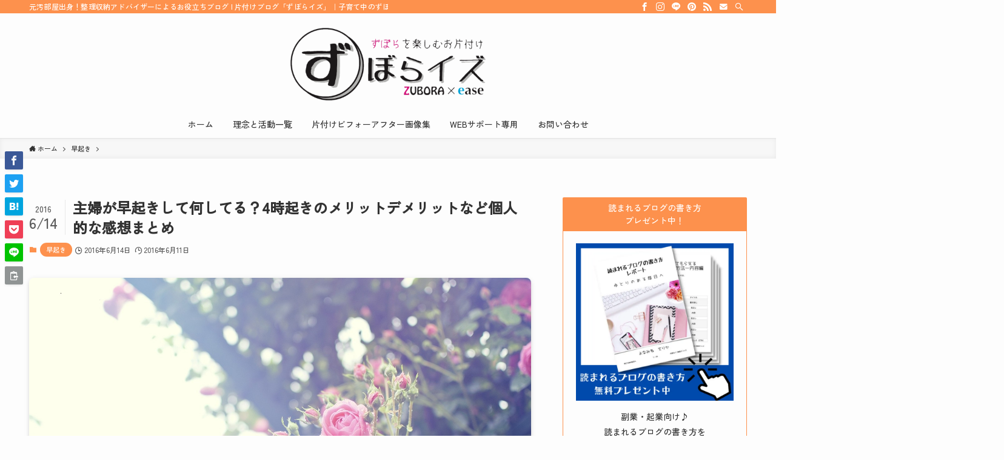

--- FILE ---
content_type: text/html; charset=UTF-8
request_url: https://erikarie.info/post-1940/
body_size: 44265
content:
<!DOCTYPE html>
<html lang="ja" data-loaded="false" data-scrolled="false" data-spmenu="closed">
<head>
<meta charset="utf-8">
<meta name="format-detection" content="telephone=no">
<meta http-equiv="X-UA-Compatible" content="IE=edge">
<meta name="viewport" content="width=device-width, viewport-fit=cover">
<meta name='robots' content='max-image-preview:large' />
<link rel="alternate" type="application/rss+xml" title="片付けブログ「ずぼらイズ」｜子育て中のずぼら主婦による汚部屋お片付けの記録 &raquo; フィード" href="https://erikarie.info/feed/" />
<link rel="alternate" type="application/rss+xml" title="片付けブログ「ずぼらイズ」｜子育て中のずぼら主婦による汚部屋お片付けの記録 &raquo; コメントフィード" href="https://erikarie.info/comments/feed/" />
<script id="wpp-js" src="https://erikarie.info/wp-content/plugins/wordpress-popular-posts/assets/js/wpp.min.js?ver=7.3.3" data-sampling="0" data-sampling-rate="100" data-api-url="https://erikarie.info/wp-json/wordpress-popular-posts" data-post-id="1940" data-token="ddc6ff9246" data-lang="0" data-debug="0" type="text/javascript"></script>
<link rel="alternate" type="application/rss+xml" title="片付けブログ「ずぼらイズ」｜子育て中のずぼら主婦による汚部屋お片付けの記録 &raquo; 主婦が早起きして何してる？4時起きのメリットデメリットなど個人的な感想まとめ のコメントのフィード" href="https://erikarie.info/post-1940/feed/" />

<!-- SEO SIMPLE PACK 3.2.0 -->
<title>主婦が早起きして何してる？4時起きのメリットデメリットなど個人的な感想まとめ | 片付けブログ「ずぼらイズ」｜子育て中のずぼら主婦による汚部屋お片付けの記録</title>
<meta name="description" content="朝4時に起きる生活を始めて二年が過ぎました。 そんな中で感じた早起きのメリットデメリットや、早起きならではの出来事をまとめました(^^) 4時に起きてなにしてる？ 朝起きると、顔を洗ってコンタクトを付けて歯磨きして、着替えてエプロンをつけて">
<link rel="canonical" href="https://erikarie.info/post-1940/">
<meta property="og:locale" content="ja_JP">
<meta property="og:type" content="article">
<meta property="og:image" content="https://erikarie.info/wp-content/uploads/2016/06/ELL88_ameagarinoshizukana_TP_V-1.jpg">
<meta property="og:title" content="主婦が早起きして何してる？4時起きのメリットデメリットなど個人的な感想まとめ | 片付けブログ「ずぼらイズ」｜子育て中のずぼら主婦による汚部屋お片付けの記録">
<meta property="og:description" content="朝4時に起きる生活を始めて二年が過ぎました。 そんな中で感じた早起きのメリットデメリットや、早起きならではの出来事をまとめました(^^) 4時に起きてなにしてる？ 朝起きると、顔を洗ってコンタクトを付けて歯磨きして、着替えてエプロンをつけて">
<meta property="og:url" content="https://erikarie.info/post-1940/">
<meta property="og:site_name" content="片付けブログ「ずぼらイズ」｜子育て中のずぼら主婦による汚部屋お片付けの記録">
<meta name="twitter:card" content="summary_large_image">
<!-- Google Analytics (gtag.js) -->
<script async src="https://www.googletagmanager.com/gtag/js?id=G-5NT7HPJP4R"></script>
<script>
	window.dataLayer = window.dataLayer || [];
	function gtag(){dataLayer.push(arguments);}
	gtag("js", new Date());
	gtag("config", "G-5NT7HPJP4R");
	gtag("config", "UA-66343664-1");
</script>
	<!-- / SEO SIMPLE PACK -->

<link rel='stylesheet' id='sbi_styles-css'  href='https://erikarie.info/wp-content/plugins/instagram-feed/css/sbi-styles.min.css?ver=6.10.0' type='text/css' media='all' />
<link rel='stylesheet' id='wp-block-library-css'  href='https://erikarie.info/wp-includes/css/dist/block-library/style.min.css?ver=5.8.12' type='text/css' media='all' />
<link rel='stylesheet' id='swell-icons-css'  href='https://erikarie.info/wp-content/themes/swell/build/css/swell-icons.css?ver=2.7.1.1' type='text/css' media='all' />
<link rel='stylesheet' id='main_style-css'  href='https://erikarie.info/wp-content/themes/swell/build/css/main.css?ver=2.7.1.1' type='text/css' media='all' />
<link rel='stylesheet' id='swell_blocks-css'  href='https://erikarie.info/wp-content/themes/swell/build/css/blocks.css?ver=2.7.1.1' type='text/css' media='all' />
<style id='swell_custom-inline-css' type='text/css'>
:root{--swl-fz--content:4vw;--swl-font_family:"Helvetica Neue", Arial, "Hiragino Kaku Gothic ProN", "Hiragino Sans", Meiryo, sans-serif;--swl-font_weight:400;--color_main:#fd914d;--color_text:#333;--color_link:#1176d4;--color_htag:#fd914d;--color_bg:#fdfdfd;--color_gradient1:#000000;--color_gradient2:#000000;--color_main_thin:rgba(255, 181, 96, 0.05 );--color_main_dark:rgba(190, 109, 58, 1 );--color_list_check:#fd914d;--color_list_num:#fd914d;--color_list_good:#86dd7b;--color_list_triangle:#f4e03a;--color_list_bad:#f36060;--color_faq_q:#d55656;--color_faq_a:#6599b7;--color_icon_good:#3cd250;--color_icon_good_bg:#ecffe9;--color_icon_bad:#4b73eb;--color_icon_bad_bg:#eafaff;--color_icon_info:#f578b4;--color_icon_info_bg:#fff0fa;--color_icon_announce:#ffa537;--color_icon_announce_bg:#fff5f0;--color_icon_pen:#7a7a7a;--color_icon_pen_bg:#f7f7f7;--color_icon_book:#787364;--color_icon_book_bg:#f8f6ef;--color_icon_point:#ffa639;--color_icon_check:#86d67c;--color_icon_batsu:#f36060;--color_icon_hatena:#5295cc;--color_icon_caution:#f7da38;--color_icon_memo:#84878a;--color_deep01:#e44141;--color_deep02:#3d79d5;--color_deep03:#63a84d;--color_deep04:#f09f4d;--color_pale01:#fff2f0;--color_pale02:#f3f8fd;--color_pale03:#f1f9ee;--color_pale04:#fdf9ee;--color_mark_blue:#b7e3ff;--color_mark_green:#bdf9c3;--color_mark_yellow:#fcf69f;--color_mark_orange:#ffddbc;--border01:solid 1px var(--color_main);--border02:double 4px var(--color_main);--border03:dashed 2px var(--color_border);--border04:solid 4px var(--color_gray);--card_posts_thumb_ratio:56.25%;--list_posts_thumb_ratio:61.805%;--big_posts_thumb_ratio:56.25%;--thumb_posts_thumb_ratio:61.805%;--color_header_bg:#fdfdfd;--color_header_text:#333;--color_footer_bg:#fdfdfd;--color_footer_text:#333;--container_size:1200px;--article_size:900px;--logo_size_sp:80px;--logo_size_pc:120px;--logo_size_pcfix:48px;}.swl-cell-bg[data-icon="doubleCircle"]{--cell-icon-color:#ffc977}.swl-cell-bg[data-icon="circle"]{--cell-icon-color:#94e29c}.swl-cell-bg[data-icon="triangle"]{--cell-icon-color:#eeda2f}.swl-cell-bg[data-icon="close"]{--cell-icon-color:#ec9191}.swl-cell-bg[data-icon="hatena"]{--cell-icon-color:#93c9da}.swl-cell-bg[data-icon="check"]{--cell-icon-color:#94e29c}.swl-cell-bg[data-icon="line"]{--cell-icon-color:#9b9b9b}.cap_box[data-colset="col1"]{--capbox-color:#f59b5f;--capbox-color--bg:#fff8eb}.cap_box[data-colset="col2"]{--capbox-color:#5fb9f5;--capbox-color--bg:#edf5ff}.cap_box[data-colset="col3"]{--capbox-color:#2fcd90;--capbox-color--bg:#eafaf2}.red_{--the-btn-color:#f74a4a;--the-btn-color2:#ffbc49;--the-solid-shadow: rgba(185, 56, 56, 1 )}.blue_{--the-btn-color:#338df4;--the-btn-color2:#35eaff;--the-solid-shadow: rgba(38, 106, 183, 1 )}.green_{--the-btn-color:#ffbd3a;--the-btn-color2:#7bf7bd;--the-solid-shadow: rgba(191, 142, 44, 1 )}.is-style-btn_normal{--the-btn-radius:80px}.is-style-btn_solid{--the-btn-radius:80px}.is-style-btn_shiny{--the-btn-radius:80px}.is-style-btn_line{--the-btn-radius:80px}.post_content blockquote{padding:1.5em 2em 1.5em 3em}.post_content blockquote::before{content:"";display:block;width:5px;height:calc(100% - 3em);top:1.5em;left:1.5em;border-left:solid 1px rgba(180,180,180,.75);border-right:solid 1px rgba(180,180,180,.75);}.mark_blue{background:-webkit-linear-gradient(transparent 64%,var(--color_mark_blue) 0%);background:linear-gradient(transparent 64%,var(--color_mark_blue) 0%)}.mark_green{background:-webkit-linear-gradient(transparent 64%,var(--color_mark_green) 0%);background:linear-gradient(transparent 64%,var(--color_mark_green) 0%)}.mark_yellow{background:-webkit-linear-gradient(transparent 64%,var(--color_mark_yellow) 0%);background:linear-gradient(transparent 64%,var(--color_mark_yellow) 0%)}.mark_orange{background:-webkit-linear-gradient(transparent 64%,var(--color_mark_orange) 0%);background:linear-gradient(transparent 64%,var(--color_mark_orange) 0%)}[class*="is-style-icon_"]{color:#333;border-width:0}[class*="is-style-big_icon_"]{border-width:2px;border-style:solid}[data-col="gray"] .c-balloon__text{background:#f7f7f7;border-color:#ccc}[data-col="gray"] .c-balloon__before{border-right-color:#f7f7f7}[data-col="green"] .c-balloon__text{background:#d1f8c2;border-color:#9ddd93}[data-col="green"] .c-balloon__before{border-right-color:#d1f8c2}[data-col="blue"] .c-balloon__text{background:#e2f6ff;border-color:#93d2f0}[data-col="blue"] .c-balloon__before{border-right-color:#e2f6ff}[data-col="red"] .c-balloon__text{background:#ffebeb;border-color:#f48789}[data-col="red"] .c-balloon__before{border-right-color:#ffebeb}[data-col="yellow"] .c-balloon__text{background:#f9f7d2;border-color:#fbe593}[data-col="yellow"] .c-balloon__before{border-right-color:#f9f7d2}.-type-list2 .p-postList__body::after,.-type-big .p-postList__body::after{content: "READ MORE »";}.c-postThumb__cat{background-color:#fd914d;color:#fff;background-image: repeating-linear-gradient(-45deg,rgba(255,255,255,.1),rgba(255,255,255,.1) 6px,transparent 6px,transparent 12px)}.post_content h2{border-left:solid 8px var(--color_htag);padding:.75em 1em;background:rgba(253, 145, 77, 0.03 )}.post_content h2::before{position:absolute;display:block;pointer-events:none}.post_content h3{padding:0 .5em .5em}.post_content h3::before{content:"";width:100%;height:2px;background: repeating-linear-gradient(90deg, var(--color_htag) 0%, var(--color_htag) 29.3%, rgba(150,150,150,.2) 29.3%, rgba(150,150,150,.2) 100%)}.post_content h4{padding:0 0 0 16px;border-left:solid 2px var(--color_htag)}.post_content h2.is-style-section_ttl{padding-bottom:.75em}.post_content h2.is-style-section_ttl::after{position:absolute;top:auto;bottom:0;left:calc(50% - 1.25em);right:auto;display:block;width:2.5em;height:1px;border-radius:2px;pointer-events:none;background:currentColor;content:"";background:#fd914d}.post_content h2.is-style-section_ttl.has-text-align-left::after{left:0px;right:auto}.post_content h2.is-style-section_ttl.has-text-align-right::after{left:auto;right:0}.l-header{border-bottom: solid 1px rgba(0,0,0,.1)}.l-header__bar{color:#fff;background:var(--color_main)}.l-header__menuBtn{order:1}.l-header__customBtn{order:3}.c-gnav a::after{background:var(--color_main);width:100%;height:2px;transform:scaleX(0)}.p-spHeadMenu .menu-item.-current{border-bottom-color:var(--color_main)}.c-gnav > li:hover > a::after,.c-gnav > .-current > a::after{transform: scaleX(1)}.c-gnav .sub-menu{color:#fff;background:var(--color_main)}.l-fixHeader::before{opacity:1}#pagetop{border-radius:50%}.c-widget__title.-spmenu{padding:.5em .75em;border-radius:var(--swl-radius--2, 0px);background:var(--color_main);color:#fff;}.c-widget__title.-footer{padding:.5em}.c-widget__title.-footer::before{content:"";bottom:0;left:0;width:40%;z-index:1;background:var(--color_main)}.c-widget__title.-footer::after{content:"";bottom:0;left:0;width:100%;background:var(--color_border)}.c-secTitle{border-left:solid 2px var(--color_main);padding:0em .75em}.p-spMenu{color:#333}.p-spMenu__inner::before{background:#fdfdfd;opacity:1}.p-spMenu__overlay{background:#000;opacity:0.6}[class*="page-numbers"]{color:#fff;background-color:#dedede}a{text-decoration: none}.l-topTitleArea.c-filterLayer::before{background-color:#000;opacity:0.2;content:""}@media screen and (min-width: 960px){:root{}}@media screen and (max-width: 959px){:root{}.l-header__logo{order:2;text-align:center}}@media screen and (min-width: 600px){:root{--swl-fz--content:16px;}}@media screen and (max-width: 599px){:root{}}@media (min-width: 1108px) {.alignwide{left:-100px;width:calc(100% + 200px);}}@media (max-width: 1108px) {.-sidebar-off .swell-block-fullWide__inner.l-container .alignwide{left:0px;width:100%;}}.l-fixHeader .l-fixHeader__gnav{order:0}[data-scrolled=true] .l-fixHeader[data-ready]{opacity:1;-webkit-transform:translateY(0)!important;transform:translateY(0)!important;visibility:visible}.-body-solid .l-fixHeader{box-shadow:0 2px 4px var(--swl-color_shadow)}.l-fixHeader__inner{align-items:stretch;color:var(--color_header_text);display:flex;padding-bottom:0;padding-top:0;position:relative;z-index:1}.l-fixHeader__logo{align-items:center;display:flex;line-height:1;margin-right:24px;order:0;padding:16px 0}.is-style-btn_normal a,.is-style-btn_shiny a{box-shadow:var(--swl-btn_shadow)}.c-shareBtns__btn,.is-style-balloon>.c-tabList .c-tabList__button,.p-snsCta,[class*=page-numbers]{box-shadow:var(--swl-box_shadow)}.p-articleThumb__img,.p-articleThumb__youtube{box-shadow:var(--swl-img_shadow)}.p-pickupBanners__item .c-bannerLink,.p-postList__thumb{box-shadow:0 2px 8px rgba(0,0,0,.1),0 4px 4px -4px rgba(0,0,0,.1)}.p-postList.-w-ranking li:before{background-image:repeating-linear-gradient(-45deg,hsla(0,0%,100%,.1),hsla(0,0%,100%,.1) 6px,transparent 0,transparent 12px);box-shadow:1px 1px 4px rgba(0,0,0,.2)}:root{--swl-radius--2:2px;--swl-radius--4:4px;--swl-radius--8:8px}.c-categoryList__link,.c-tagList__link,.tag-cloud-link{border-radius:16px;padding:6px 10px}.-related .p-postList__thumb,.is-style-bg_gray,.is-style-bg_main,.is-style-bg_main_thin,.is-style-bg_stripe,.is-style-border_dg,.is-style-border_dm,.is-style-border_sg,.is-style-border_sm,.is-style-dent_box,.is-style-note_box,.is-style-stitch,[class*=is-style-big_icon_],input[type=number],input[type=text],textarea{border-radius:4px}.-ps-style-img .p-postList__link,.-type-thumb .p-postList__link,.p-postList__thumb{border-radius:12px;overflow:hidden;z-index:0}.c-widget .-type-list.-w-ranking .p-postList__item:before{border-radius:16px;left:2px;top:2px}.c-widget .-type-card.-w-ranking .p-postList__item:before{border-radius:0 0 4px 4px}.c-postThumb__cat{border-radius:16px;margin:.5em;padding:0 8px}.cap_box_ttl{border-radius:2px 2px 0 0}.cap_box_content{border-radius:0 0 2px 2px}.cap_box.is-style-small_ttl .cap_box_content{border-radius:0 2px 2px 2px}.cap_box.is-style-inner .cap_box_content,.cap_box.is-style-onborder_ttl2 .cap_box_content,.cap_box.is-style-onborder_ttl2 .cap_box_ttl,.cap_box.is-style-onborder_ttl .cap_box_content,.cap_box.is-style-shadow{border-radius:2px}.is-style-more_btn a,.p-postList__body:after,.submit{border-radius:40px}@media (min-width:960px){#sidebar .-type-list .p-postList__thumb{border-radius:8px}}@media (max-width:959px){.-ps-style-img .p-postList__link,.-type-thumb .p-postList__link,.p-postList__thumb{border-radius:8px}}.l-header__bar{position:relative;width:100%}.l-header__bar .c-catchphrase{color:inherit;font-size:12px;letter-spacing:var(--swl-letter_spacing,.2px);line-height:14px;margin-right:auto;overflow:hidden;padding:4px 0;white-space:nowrap;width:50%}.l-header__bar .c-iconList .c-iconList__link{margin:0;padding:4px 6px}.l-header__barInner{align-items:center;display:flex;justify-content:flex-end}@media (min-width:960px){.-parallel .l-header__inner{display:flex;flex-wrap:wrap;max-width:100%;padding-left:0;padding-right:0}.-parallel .l-header__logo{text-align:center;width:100%}.-parallel .l-header__logo .c-catchphrase{font-size:12px;line-height:1;margin-top:16px}.-parallel .l-header__gnav{width:100%}.-parallel .l-header__gnav .c-gnav{justify-content:center}.-parallel .l-header__gnav .c-gnav>li>a{padding:16px}.-parallel .c-headLogo.-txt,.-parallel .w-header{justify-content:center}.-parallel .w-header{margin-bottom:8px;margin-top:8px}.-parallel-bottom .l-header__inner{padding-top:8px}.-parallel-bottom .l-header__logo{order:1;padding:16px 0}.-parallel-bottom .w-header{order:2}.-parallel-bottom .l-header__gnav{order:3}.-parallel-top .l-header__inner{padding-bottom:8px}.-parallel-top .l-header__gnav{order:1}.-parallel-top .l-header__logo{order:2;padding:16px 0}.-parallel-top .w-header{order:3}.l-header.-parallel .w-header{width:100%}.l-fixHeader.-parallel .l-fixHeader__gnav{margin-left:auto}}.c-gnav .sub-menu a:before,.c-listMenu a:before{-webkit-font-smoothing:antialiased;-moz-osx-font-smoothing:grayscale;font-family:icomoon!important;font-style:normal;font-variant:normal;font-weight:400;line-height:1;text-transform:none}.c-submenuToggleBtn{display:none}.c-listMenu a{padding:.75em 1em .75em 1.5em;transition:padding .25s}.c-listMenu a:hover{padding-left:1.75em;padding-right:.75em}.c-gnav .sub-menu a:before,.c-listMenu a:before{color:inherit;content:"\e921";display:inline-block;left:2px;position:absolute;top:50%;-webkit-transform:translateY(-50%);transform:translateY(-50%);vertical-align:middle}.c-listMenu .children,.c-listMenu .sub-menu{margin:0}.c-listMenu .children a,.c-listMenu .sub-menu a{font-size:.9em;padding-left:2.5em}.c-listMenu .children a:before,.c-listMenu .sub-menu a:before{left:1em}.c-listMenu .children a:hover,.c-listMenu .sub-menu a:hover{padding-left:2.75em}.c-listMenu .children ul a,.c-listMenu .sub-menu ul a{padding-left:3.25em}.c-listMenu .children ul a:before,.c-listMenu .sub-menu ul a:before{left:1.75em}.c-listMenu .children ul a:hover,.c-listMenu .sub-menu ul a:hover{padding-left:3.5em}.c-gnav li:hover>.sub-menu{opacity:1;visibility:visible}.c-gnav .sub-menu:before{background:inherit;content:"";height:100%;left:0;position:absolute;top:0;width:100%;z-index:0}.c-gnav .sub-menu .sub-menu{left:100%;top:0;z-index:-1}.c-gnav .sub-menu a{padding-left:2em}.c-gnav .sub-menu a:before{left:.5em}.c-gnav .sub-menu a:hover .ttl{left:4px}:root{--color_content_bg:var(--color_bg);}.c-widget__title.-side{padding:.5em .75em;border-radius:var(--swl-radius--2, 0px);background:var(--color_main);color:#fff;}.c-shareBtns__item:not(:last-child){margin-right:4px}.c-shareBtns__btn{padding:8px 0}@media screen and (min-width: 960px){:root{}}@media screen and (max-width: 959px){:root{}}@media screen and (min-width: 600px){:root{}}@media screen and (max-width: 599px){:root{}}.swell-block-fullWide__inner.l-container{--swl-fw_inner_pad:var(--swl-pad_container,0px)}@media (min-width:960px){.-sidebar-on .l-content .alignfull,.-sidebar-on .l-content .alignwide{left:-16px;width:calc(100% + 32px)}.swell-block-fullWide__inner.l-article{--swl-fw_inner_pad:var(--swl-pad_post_content,0px)}.-sidebar-on .swell-block-fullWide__inner .alignwide{left:0;width:100%}.-sidebar-on .swell-block-fullWide__inner .alignfull{left:calc(0px - var(--swl-fw_inner_pad, 0))!important;margin-left:0!important;margin-right:0!important;width:calc(100% + var(--swl-fw_inner_pad, 0)*2)!important}}.p-relatedPosts .p-postList__item{margin-bottom:1.5em}.p-relatedPosts .p-postList__times,.p-relatedPosts .p-postList__times>:last-child{margin-right:0}@media (min-width:600px){.p-relatedPosts .p-postList__item{width:33.33333%}}@media screen and (min-width:600px) and (max-width:1239px){.p-relatedPosts .p-postList__item:nth-child(7),.p-relatedPosts .p-postList__item:nth-child(8){display:none}}@media screen and (min-width:1240px){.p-relatedPosts .p-postList__item{width:25%}}.-index-off .p-toc,.swell-toc-placeholder:empty{display:none}.p-toc.-modal{height:100%;margin:0;overflow-y:auto;padding:0}#main_content .p-toc{border-radius:var(--swl-radius--2,0);margin:4em auto;max-width:800px}#sidebar .p-toc{margin-top:-.5em}.p-toc__ttl{display:block;font-size:1.2em;line-height:1;position:relative;text-align:center}.p-toc__ttl:before{content:"\e918";display:inline-block;font-family:icomoon;margin-right:.5em;padding-bottom:2px;vertical-align:middle}#index_modal .p-toc__ttl{margin-bottom:.5em}.p-toc__list li{line-height:1.6}.p-toc__list>li+li{margin-top:.5em}.p-toc__list li li{font-size:.9em}.p-toc__list ol,.p-toc__list ul{padding-left:.5em}.p-toc__list .mininote{display:none}.post_content .p-toc__list{padding-left:0}#sidebar .p-toc__list{margin-bottom:0}#sidebar .p-toc__list ol,#sidebar .p-toc__list ul{padding-left:0}.p-toc__link{color:inherit;font-size:inherit;text-decoration:none}.p-toc__link:hover{opacity:.8}.p-toc.-double{background:var(--color_gray);background:linear-gradient(-45deg,transparent 25%,var(--color_gray) 25%,var(--color_gray) 50%,transparent 50%,transparent 75%,var(--color_gray) 75%,var(--color_gray));background-clip:padding-box;background-size:4px 4px;border-bottom:4px double var(--color_border);border-top:4px double var(--color_border);padding:1.5em 1em 1em}.p-toc.-double .p-toc__ttl{margin-bottom:.75em}@media (min-width:960px){#main_content .p-toc{width:92%}}@media (min-width:600px){.p-toc.-double{padding:2em}}.p-pnLinks{align-items:stretch;display:flex;justify-content:space-between;margin:2em 0}.p-pnLinks__item{font-size:3vw;position:relative;width:49%}.p-pnLinks__item:before{content:"";display:block;height:.5em;pointer-events:none;position:absolute;top:50%;width:.5em;z-index:1}.p-pnLinks__item.-prev:before{border-bottom:1px solid;border-left:1px solid;left:.35em;-webkit-transform:rotate(45deg) translateY(-50%);transform:rotate(45deg) translateY(-50%)}.p-pnLinks__item.-prev .p-pnLinks__thumb{margin-right:8px}.p-pnLinks__item.-next .p-pnLinks__link{justify-content:flex-end}.p-pnLinks__item.-next:before{border-bottom:1px solid;border-right:1px solid;right:.35em;-webkit-transform:rotate(-45deg) translateY(-50%);transform:rotate(-45deg) translateY(-50%)}.p-pnLinks__item.-next .p-pnLinks__thumb{margin-left:8px;order:2}.p-pnLinks__item.-next:first-child{margin-left:auto}.p-pnLinks__link{align-items:center;border-radius:var(--swl-radius--2,0);color:inherit;display:flex;height:100%;line-height:1.4;min-height:4em;padding:.6em 1em .5em;position:relative;text-decoration:none;transition:box-shadow .25s;width:100%}.p-pnLinks__thumb{border-radius:var(--swl-radius--4,0);height:32px;-o-object-fit:cover;object-fit:cover;width:48px}.p-pnLinks .-prev .p-pnLinks__link{border-left:1.25em solid var(--color_main)}.p-pnLinks .-prev:before{color:#fff}.p-pnLinks .-next .p-pnLinks__link{border-right:1.25em solid var(--color_main)}.p-pnLinks .-next:before{color:#fff}@media (max-width:959px){.p-pnLinks.-thumb-on{display:block}.p-pnLinks.-thumb-on .p-pnLinks__item{width:100%}}@media (min-width:600px){.p-pnLinks__item{font-size:13px}.p-pnLinks__thumb{height:48px;width:72px}.p-pnLinks__title{transition:-webkit-transform .25s;transition:transform .25s;transition:transform .25s,-webkit-transform .25s}.-prev>.p-pnLinks__link:hover .p-pnLinks__title{-webkit-transform:translateX(4px);transform:translateX(4px)}.-next>.p-pnLinks__link:hover .p-pnLinks__title{-webkit-transform:translateX(-4px);transform:translateX(-4px)}.p-pnLinks .-prev .p-pnLinks__link:hover{box-shadow:1px 1px 2px var(--swl-color_shadow)}.p-pnLinks .-next .p-pnLinks__link:hover{box-shadow:-1px 1px 2px var(--swl-color_shadow)}}
</style>
<link rel='stylesheet' id='swell-parts/footer-css'  href='https://erikarie.info/wp-content/themes/swell/build/css/modules/parts/footer.css?ver=2.7.1.1' type='text/css' media='all' />
<link rel='stylesheet' id='swell-page/single-css'  href='https://erikarie.info/wp-content/themes/swell/build/css/modules/page/single.css?ver=2.7.1.1' type='text/css' media='all' />
<style id='rinkerg-gutenberg-rinker-style-inline-css' type='text/css'>
.wp-block-create-block-block{background-color:#21759b;color:#fff;padding:2px}

</style>
<link rel='stylesheet' id='contact-form-7-css'  href='https://erikarie.info/wp-content/plugins/contact-form-7/includes/css/styles.css?ver=5.5.6.1' type='text/css' media='all' />
<link rel='stylesheet' id='dashicons-css'  href='https://erikarie.info/wp-includes/css/dashicons.min.css?ver=5.8.12' type='text/css' media='all' />
<link rel='stylesheet' id='thickbox-css'  href='https://erikarie.info/wp-includes/js/thickbox/thickbox.css?ver=5.8.12' type='text/css' media='all' />
<link rel='stylesheet' id='formzu_plugin_client-css'  href='https://erikarie.info/wp-content/plugins/formzu-wp/css/formzu_plugin_client.css?ver=1757694686' type='text/css' media='all' />
<link rel='stylesheet' id='wordpress-popular-posts-css-css'  href='https://erikarie.info/wp-content/plugins/wordpress-popular-posts/assets/css/wpp.css?ver=7.3.3' type='text/css' media='all' />
<link rel='stylesheet' id='yyi_rinker_stylesheet-css'  href='https://erikarie.info/wp-content/plugins/yyi-rinker/css/style.css?v=1.11.1&#038;ver=5.8.12' type='text/css' media='all' />
<link rel='stylesheet' id='child_style-css'  href='https://erikarie.info/wp-content/themes/swell_child/style.css?ver=2022120222801' type='text/css' media='all' />
<script type='text/javascript' src='https://erikarie.info/wp-includes/js/jquery/jquery.min.js?ver=3.6.0' id='jquery-core-js'></script>
<script type='text/javascript' src='https://erikarie.info/wp-content/plugins/yyi-rinker/js/event-tracking.js?v=1.11.1' id='yyi_rinker_event_tracking_script-js'></script>

<noscript><link href="https://erikarie.info/wp-content/themes/swell/build/css/noscript.css" rel="stylesheet"></noscript>
<link rel="https://api.w.org/" href="https://erikarie.info/wp-json/" /><link rel="alternate" type="application/json" href="https://erikarie.info/wp-json/wp/v2/posts/1940" /><link rel='shortlink' href='https://erikarie.info/?p=1940' />
            <style id="wpp-loading-animation-styles">@-webkit-keyframes bgslide{from{background-position-x:0}to{background-position-x:-200%}}@keyframes bgslide{from{background-position-x:0}to{background-position-x:-200%}}.wpp-widget-block-placeholder,.wpp-shortcode-placeholder{margin:0 auto;width:60px;height:3px;background:#dd3737;background:linear-gradient(90deg,#dd3737 0%,#571313 10%,#dd3737 100%);background-size:200% auto;border-radius:3px;-webkit-animation:bgslide 1s infinite linear;animation:bgslide 1s infinite linear}</style>
            <style>
.yyi-rinker-images {
    display: flex;
    justify-content: center;
    align-items: center;
    position: relative;

}
div.yyi-rinker-image img.yyi-rinker-main-img.hidden {
    display: none;
}

.yyi-rinker-images-arrow {
    cursor: pointer;
    position: absolute;
    top: 50%;
    display: block;
    margin-top: -11px;
    opacity: 0.6;
    width: 22px;
}

.yyi-rinker-images-arrow-left{
    left: -10px;
}
.yyi-rinker-images-arrow-right{
    right: -10px;
}

.yyi-rinker-images-arrow-left.hidden {
    display: none;
}

.yyi-rinker-images-arrow-right.hidden {
    display: none;
}
div.yyi-rinker-contents.yyi-rinker-design-tate  div.yyi-rinker-box{
    flex-direction: column;
}

div.yyi-rinker-contents.yyi-rinker-design-slim div.yyi-rinker-box .yyi-rinker-links {
    flex-direction: column;
}

div.yyi-rinker-contents.yyi-rinker-design-slim div.yyi-rinker-info {
    width: 100%;
}

div.yyi-rinker-contents.yyi-rinker-design-slim .yyi-rinker-title {
    text-align: center;
}

div.yyi-rinker-contents.yyi-rinker-design-slim .yyi-rinker-links {
    text-align: center;
}
div.yyi-rinker-contents.yyi-rinker-design-slim .yyi-rinker-image {
    margin: auto;
}

div.yyi-rinker-contents.yyi-rinker-design-slim div.yyi-rinker-info ul.yyi-rinker-links li {
	align-self: stretch;
}
div.yyi-rinker-contents.yyi-rinker-design-slim div.yyi-rinker-box div.yyi-rinker-info {
	padding: 0;
}
div.yyi-rinker-contents.yyi-rinker-design-slim div.yyi-rinker-box {
	flex-direction: column;
	padding: 14px 5px 0;
}

.yyi-rinker-design-slim div.yyi-rinker-box div.yyi-rinker-info {
	text-align: center;
}

.yyi-rinker-design-slim div.price-box span.price {
	display: block;
}

div.yyi-rinker-contents.yyi-rinker-design-slim div.yyi-rinker-info div.yyi-rinker-title a{
	font-size:16px;
}

div.yyi-rinker-contents.yyi-rinker-design-slim ul.yyi-rinker-links li.amazonkindlelink:before,  div.yyi-rinker-contents.yyi-rinker-design-slim ul.yyi-rinker-links li.amazonlink:before,  div.yyi-rinker-contents.yyi-rinker-design-slim ul.yyi-rinker-links li.rakutenlink:before, div.yyi-rinker-contents.yyi-rinker-design-slim ul.yyi-rinker-links li.yahoolink:before, div.yyi-rinker-contents.yyi-rinker-design-slim ul.yyi-rinker-links li.mercarilink:before {
	font-size:12px;
}

div.yyi-rinker-contents.yyi-rinker-design-slim ul.yyi-rinker-links li a {
	font-size: 13px;
}
.entry-content ul.yyi-rinker-links li {
	padding: 0;
}

div.yyi-rinker-contents .yyi-rinker-attention.attention_desing_right_ribbon {
    width: 89px;
    height: 91px;
    position: absolute;
    top: -1px;
    right: -1px;
    left: auto;
    overflow: hidden;
}

div.yyi-rinker-contents .yyi-rinker-attention.attention_desing_right_ribbon span {
    display: inline-block;
    width: 146px;
    position: absolute;
    padding: 4px 0;
    left: -13px;
    top: 12px;
    text-align: center;
    font-size: 12px;
    line-height: 24px;
    -webkit-transform: rotate(45deg);
    transform: rotate(45deg);
    box-shadow: 0 1px 3px rgba(0, 0, 0, 0.2);
}

div.yyi-rinker-contents .yyi-rinker-attention.attention_desing_right_ribbon {
    background: none;
}
.yyi-rinker-attention.attention_desing_right_ribbon .yyi-rinker-attention-after,
.yyi-rinker-attention.attention_desing_right_ribbon .yyi-rinker-attention-before{
display:none;
}
div.yyi-rinker-use-right_ribbon div.yyi-rinker-title {
    margin-right: 2rem;
}

				</style><meta name="generator" content="Elementor 3.11.5; settings: css_print_method-external, google_font-enabled, font_display-auto">
    <meta property="og:type" content="article" />
    <meta property="og:title" content="Exploring Kyoto's Sagano Bamboo Forest - CNN.com" />
    <meta property="og:description" content="A constant inclusion on lists of "forests to see before you die," here's how to see the real thing." />
    <meta property="og:url" content="http://www.cnn.com/2014/08/11/travel/sagano-bamboo-forest/" />
    <meta property="og:site_name" content="CNN.com" />
    <meta property="article:published_time" content="2014-08-12T00:01:56+00:00" />
    <meta property="article:author" content="CNN Karla Cripps" /><link rel="icon" href="https://erikarie.info/wp-content/uploads/2017/04/cropped--32x32.jpg" sizes="32x32" />
<link rel="icon" href="https://erikarie.info/wp-content/uploads/2017/04/cropped--192x192.jpg" sizes="192x192" />
<link rel="apple-touch-icon" href="https://erikarie.info/wp-content/uploads/2017/04/cropped--180x180.jpg" />
<meta name="msapplication-TileImage" content="https://erikarie.info/wp-content/uploads/2017/04/cropped--270x270.jpg" />
		<style type="text/css" id="wp-custom-css">
			body {
  font-family: "Zen Kaku Gothic New", sans-serif;
  font-weight: 500;
  font-style: normal;
}

		</style>
		
<link rel="stylesheet" href="https://erikarie.info/wp-content/themes/swell/build/css/print.css" media="print" >
<link rel="preconnect" href="https://fonts.googleapis.com">
<link rel="preconnect" href="https://fonts.gstatic.com" crossorigin>
<link href="https://fonts.googleapis.com/css2?family=Zen+Kaku+Gothic+New:wght@500&display=swap" rel="stylesheet">
</head>
<body>

<div id="body_wrap" class="post-template-default single single-post postid-1940 single-format-standard -body-solid -sidebar-on -frame-off id_1940 elementor-default elementor-kit-10831" >
<div id="sp_menu" class="p-spMenu -left">
	<div class="p-spMenu__inner">
		<div class="p-spMenu__closeBtn">
			<button class="c-iconBtn -menuBtn c-plainBtn" data-onclick="toggleMenu" aria-label="メニューを閉じる">
				<i class="c-iconBtn__icon icon-close-thin"></i>
			</button>
		</div>
		<div class="p-spMenu__body">
			<div class="c-widget__title -spmenu">
				MENU			</div>
			<div class="p-spMenu__nav">
				<ul class="c-spnav c-listMenu"><li class="menu-item menu-item-type-custom menu-item-object-custom menu-item-home menu-item-11556"><a href="https://erikarie.info/">ホーム</a></li>
<li class="menu-item menu-item-type-post_type menu-item-object-page menu-item-13004"><a href="https://erikarie.info/home/">理念と活動一覧</a></li>
<li class="menu-item menu-item-type-post_type menu-item-object-page menu-item-7335"><a href="https://erikarie.info/kataduke-beforeafter/">片付けビフォーアフター画像集</a></li>
<li class="menu-item menu-item-type-custom menu-item-object-custom menu-item-has-children menu-item-15493"><a target="_blank" rel="noopener" href="https://office.erikarie.info/">WEBサポート専用</a>
<ul class="sub-menu">
	<li class="menu-item menu-item-type-post_type menu-item-object-page menu-item-10125"><a href="https://erikarie.info/zuboraease-wp-menu/">サポートメニュー</a></li>
	<li class="menu-item menu-item-type-post_type menu-item-object-page menu-item-7334"><a href="https://erikarie.info/lp/wp/">ブログ開設講座</a></li>
	<li class="menu-item menu-item-type-post_type menu-item-object-page menu-item-8660"><a href="https://erikarie.info/lp/hp/">ホームページ開設講座</a></li>
	<li class="menu-item menu-item-type-custom menu-item-object-custom menu-item-13701"><a target="_blank" rel="noopener" href="https://office.erikarie.info/lp/homepage/">ホームページ制作</a></li>
	<li class="menu-item menu-item-type-post_type menu-item-object-lp menu-item-15135"><a href="https://erikarie.info/lp/blog-morning-community/">ブログ朝活コミュニティ</a></li>
	<li class="menu-item menu-item-type-post_type menu-item-object-lp menu-item-15233"><a href="https://erikarie.info/lp/wordpress-work/">ワードプレス作業会</a></li>
	<li class="menu-item menu-item-type-custom menu-item-object-custom menu-item-11732"><a target="_blank" rel="noopener" href="https://tsuku2.jp/erikarie">Webサポート公式ショップ</a></li>
</ul>
</li>
<li class="menu-item menu-item-type-post_type menu-item-object-page menu-item-11565"><a href="https://erikarie.info/mail/">お問い合わせ</a></li>
</ul>			</div>
					</div>
	</div>
	<div class="p-spMenu__overlay c-overlay" data-onclick="toggleMenu"></div>
</div>
<header id="header" class="l-header -parallel -parallel-bottom" data-spfix="1">
	<div class="l-header__bar pc_">
	<div class="l-header__barInner l-container">
		<div class="c-catchphrase">元汚部屋出身！整理収納アドバイザーによるお役立ちブログ | 片付けブログ「ずぼらイズ」｜子育て中のずぼら主婦による汚部屋お片付けの記録</div><ul class="c-iconList">
						<li class="c-iconList__item -facebook">
						<a href="https://www.facebook.com/erikarie.info/" target="_blank" rel="noopener" class="c-iconList__link u-fz-14 hov-flash" aria-label="facebook">
							<i class="c-iconList__icon icon-facebook" role="presentation"></i>
						</a>
					</li>
									<li class="c-iconList__item -instagram">
						<a href="https://www.instagram.com/erika_yonamine8/" target="_blank" rel="noopener" class="c-iconList__link u-fz-14 hov-flash" aria-label="instagram">
							<i class="c-iconList__icon icon-instagram" role="presentation"></i>
						</a>
					</li>
									<li class="c-iconList__item -line">
						<a href="https://line.me/R/ti/p/%40jrt0059l" target="_blank" rel="noopener" class="c-iconList__link u-fz-14 hov-flash" aria-label="line">
							<i class="c-iconList__icon icon-line" role="presentation"></i>
						</a>
					</li>
									<li class="c-iconList__item -pinterest">
						<a href="https://www.pinterest.jp/erikarie8/" target="_blank" rel="noopener" class="c-iconList__link u-fz-14 hov-flash" aria-label="pinterest">
							<i class="c-iconList__icon icon-pinterest" role="presentation"></i>
						</a>
					</li>
									<li class="c-iconList__item -rss">
						<a href="https://erikarie.info/feed/" target="_blank" rel="noopener" class="c-iconList__link u-fz-14 hov-flash" aria-label="rss">
							<i class="c-iconList__icon icon-rss" role="presentation"></i>
						</a>
					</li>
									<li class="c-iconList__item -contact">
						<a href="https://erikarie.info/mail/" target="_blank" rel="noopener" class="c-iconList__link u-fz-14 hov-flash" aria-label="contact">
							<i class="c-iconList__icon icon-contact" role="presentation"></i>
						</a>
					</li>
									<li class="c-iconList__item -search">
						<button class="c-iconList__link c-plainBtn u-fz-14 hov-flash" data-onclick="toggleSearch" aria-label="検索">
							<i class="c-iconList__icon icon-search" role="presentation"></i>
						</button>
					</li>
				</ul>
	</div>
</div>
	<div class="l-header__inner l-container">
		<div class="l-header__logo">
			<div class="c-headLogo -img"><a href="https://erikarie.info/" title="片付けブログ「ずぼらイズ」｜子育て中のずぼら主婦による汚部屋お片付けの記録" class="c-headLogo__link" rel="home"><img width="972" height="362"  src="https://erikarie.info/wp-content/uploads/2020/06/14cbe0eb3662ff125afa6248e7f9b780.png" alt="片付けブログ「ずぼらイズ」｜子育て中のずぼら主婦による汚部屋お片付けの記録" class="c-headLogo__img" srcset="https://erikarie.info/wp-content/uploads/2020/06/14cbe0eb3662ff125afa6248e7f9b780.png 972w, https://erikarie.info/wp-content/uploads/2020/06/14cbe0eb3662ff125afa6248e7f9b780-500x186.png 500w, https://erikarie.info/wp-content/uploads/2020/06/14cbe0eb3662ff125afa6248e7f9b780-680x253.png 680w, https://erikarie.info/wp-content/uploads/2020/06/14cbe0eb3662ff125afa6248e7f9b780-768x286.png 768w" sizes="(max-width: 959px) 50vw, 800px" decoding="async" loading="eager" ></a></div>					</div>
		<nav id="gnav" class="l-header__gnav c-gnavWrap">
					<ul class="c-gnav">
			<li class="menu-item menu-item-type-custom menu-item-object-custom menu-item-home menu-item-11556"><a href="https://erikarie.info/"><span class="ttl">ホーム</span></a></li>
<li class="menu-item menu-item-type-post_type menu-item-object-page menu-item-13004"><a href="https://erikarie.info/home/"><span class="ttl">理念と活動一覧</span></a></li>
<li class="menu-item menu-item-type-post_type menu-item-object-page menu-item-7335"><a href="https://erikarie.info/kataduke-beforeafter/"><span class="ttl">片付けビフォーアフター画像集</span></a></li>
<li class="menu-item menu-item-type-custom menu-item-object-custom menu-item-has-children menu-item-15493"><a target="_blank" rel="noopener" href="https://office.erikarie.info/"><span class="ttl">WEBサポート専用</span></a>
<ul class="sub-menu">
	<li class="menu-item menu-item-type-post_type menu-item-object-page menu-item-10125"><a href="https://erikarie.info/zuboraease-wp-menu/"><span class="ttl">サポートメニュー</span></a></li>
	<li class="menu-item menu-item-type-post_type menu-item-object-page menu-item-7334"><a href="https://erikarie.info/lp/wp/"><span class="ttl">ブログ開設講座</span></a></li>
	<li class="menu-item menu-item-type-post_type menu-item-object-page menu-item-8660"><a href="https://erikarie.info/lp/hp/"><span class="ttl">ホームページ開設講座</span></a></li>
	<li class="menu-item menu-item-type-custom menu-item-object-custom menu-item-13701"><a target="_blank" rel="noopener" href="https://office.erikarie.info/lp/homepage/"><span class="ttl">ホームページ制作</span></a></li>
	<li class="menu-item menu-item-type-post_type menu-item-object-lp menu-item-15135"><a href="https://erikarie.info/lp/blog-morning-community/"><span class="ttl">ブログ朝活コミュニティ</span></a></li>
	<li class="menu-item menu-item-type-post_type menu-item-object-lp menu-item-15233"><a href="https://erikarie.info/lp/wordpress-work/"><span class="ttl">ワードプレス作業会</span></a></li>
	<li class="menu-item menu-item-type-custom menu-item-object-custom menu-item-11732"><a target="_blank" rel="noopener" href="https://tsuku2.jp/erikarie"><span class="ttl">Webサポート公式ショップ</span></a></li>
</ul>
</li>
<li class="menu-item menu-item-type-post_type menu-item-object-page menu-item-11565"><a href="https://erikarie.info/mail/"><span class="ttl">お問い合わせ</span></a></li>
					</ul>
			</nav>
		<div class="l-header__customBtn sp_">
			<button class="c-iconBtn c-plainBtn" data-onclick="toggleSearch" aria-label="検索ボタン">
			<i class="c-iconBtn__icon icon-search"></i>
					</button>
	</div>
<div class="l-header__menuBtn sp_">
	<button class="c-iconBtn -menuBtn c-plainBtn" data-onclick="toggleMenu" aria-label="メニューボタン">
		<i class="c-iconBtn__icon icon-menu-thin"></i>
			</button>
</div>
	</div>
	</header>
<div id="fix_header" class="l-fixHeader -parallel -parallel-bottom">
	<div class="l-fixHeader__inner l-container">
		<div class="l-fixHeader__logo">
			<div class="c-headLogo -img"><a href="https://erikarie.info/" title="片付けブログ「ずぼらイズ」｜子育て中のずぼら主婦による汚部屋お片付けの記録" class="c-headLogo__link" rel="home"><img width="972" height="362"  src="https://erikarie.info/wp-content/uploads/2020/06/14cbe0eb3662ff125afa6248e7f9b780.png" alt="片付けブログ「ずぼらイズ」｜子育て中のずぼら主婦による汚部屋お片付けの記録" class="c-headLogo__img" srcset="https://erikarie.info/wp-content/uploads/2020/06/14cbe0eb3662ff125afa6248e7f9b780.png 972w, https://erikarie.info/wp-content/uploads/2020/06/14cbe0eb3662ff125afa6248e7f9b780-500x186.png 500w, https://erikarie.info/wp-content/uploads/2020/06/14cbe0eb3662ff125afa6248e7f9b780-680x253.png 680w, https://erikarie.info/wp-content/uploads/2020/06/14cbe0eb3662ff125afa6248e7f9b780-768x286.png 768w" sizes="(max-width: 959px) 50vw, 800px" decoding="async" loading="eager" ></a></div>		</div>
		<div class="l-fixHeader__gnav c-gnavWrap">
					<ul class="c-gnav">
			<li class="menu-item menu-item-type-custom menu-item-object-custom menu-item-home menu-item-11556"><a href="https://erikarie.info/"><span class="ttl">ホーム</span></a></li>
<li class="menu-item menu-item-type-post_type menu-item-object-page menu-item-13004"><a href="https://erikarie.info/home/"><span class="ttl">理念と活動一覧</span></a></li>
<li class="menu-item menu-item-type-post_type menu-item-object-page menu-item-7335"><a href="https://erikarie.info/kataduke-beforeafter/"><span class="ttl">片付けビフォーアフター画像集</span></a></li>
<li class="menu-item menu-item-type-custom menu-item-object-custom menu-item-has-children menu-item-15493"><a target="_blank" rel="noopener" href="https://office.erikarie.info/"><span class="ttl">WEBサポート専用</span></a>
<ul class="sub-menu">
	<li class="menu-item menu-item-type-post_type menu-item-object-page menu-item-10125"><a href="https://erikarie.info/zuboraease-wp-menu/"><span class="ttl">サポートメニュー</span></a></li>
	<li class="menu-item menu-item-type-post_type menu-item-object-page menu-item-7334"><a href="https://erikarie.info/lp/wp/"><span class="ttl">ブログ開設講座</span></a></li>
	<li class="menu-item menu-item-type-post_type menu-item-object-page menu-item-8660"><a href="https://erikarie.info/lp/hp/"><span class="ttl">ホームページ開設講座</span></a></li>
	<li class="menu-item menu-item-type-custom menu-item-object-custom menu-item-13701"><a target="_blank" rel="noopener" href="https://office.erikarie.info/lp/homepage/"><span class="ttl">ホームページ制作</span></a></li>
	<li class="menu-item menu-item-type-post_type menu-item-object-lp menu-item-15135"><a href="https://erikarie.info/lp/blog-morning-community/"><span class="ttl">ブログ朝活コミュニティ</span></a></li>
	<li class="menu-item menu-item-type-post_type menu-item-object-lp menu-item-15233"><a href="https://erikarie.info/lp/wordpress-work/"><span class="ttl">ワードプレス作業会</span></a></li>
	<li class="menu-item menu-item-type-custom menu-item-object-custom menu-item-11732"><a target="_blank" rel="noopener" href="https://tsuku2.jp/erikarie"><span class="ttl">Webサポート公式ショップ</span></a></li>
</ul>
</li>
<li class="menu-item menu-item-type-post_type menu-item-object-page menu-item-11565"><a href="https://erikarie.info/mail/"><span class="ttl">お問い合わせ</span></a></li>
					</ul>
			</div>
	</div>
</div>
<div id="breadcrumb" class="p-breadcrumb -bg-on"><ol class="p-breadcrumb__list l-container"><li class="p-breadcrumb__item"><a href="https://erikarie.info/" class="p-breadcrumb__text"><span class="icon-home"> ホーム</span></a></li><li class="p-breadcrumb__item"><a href="https://erikarie.info/category/morning/" class="p-breadcrumb__text"><span>早起き</span></a></li><li class="p-breadcrumb__item"><span class="p-breadcrumb__text">主婦が早起きして何してる？4時起きのメリットデメリットなど個人的な感想まとめ</span></li></ol></div><div id="content" class="l-content l-container" data-postid="1940" data-pvct="true">
<main id="main_content" class="l-mainContent l-article">
	<article class="l-mainContent__inner">
		<div class="p-articleHead c-postTitle">
	<h1 class="c-postTitle__ttl">主婦が早起きして何してる？4時起きのメリットデメリットなど個人的な感想まとめ</h1>
	<time class="c-postTitle__date u-thin" datetime="2016-06-14">
		<span class="__y">2016</span>
		<span class="__md">6/14</span>
	</time>
</div>
<div class="p-articleMetas -top">
		<div class="p-articleMetas__termList c-categoryList">
					<a class="c-categoryList__link hov-flash-up" href="https://erikarie.info/category/morning/" data-cat-id="6">
				早起き			</a>
			</div>
<div class="p-articleMetas__times c-postTimes u-thin">
			<span class="c-postTimes__posted icon-posted" aria-label="公開日">2016年6月14日</span>
				<time class="c-postTimes__modified icon-modified" datetime="2016-06-11" aria-label="更新日">2016年6月11日</time>
	</div>
</div>
<figure class="p-articleThumb"><img width="1600" height="1062"  src="https://erikarie.info/wp-content/uploads/2016/06/ELL88_ameagarinoshizukana_TP_V-1.jpg" alt="" class="p-articleThumb__img" srcset="https://erikarie.info/wp-content/uploads/2016/06/ELL88_ameagarinoshizukana_TP_V-1.jpg 1600w, https://erikarie.info/wp-content/uploads/2016/06/ELL88_ameagarinoshizukana_TP_V-1-500x332.jpg 500w, https://erikarie.info/wp-content/uploads/2016/06/ELL88_ameagarinoshizukana_TP_V-1-680x451.jpg 680w" sizes="(max-width: 1600px) 100vw, 1600px" ></figure>		<div class="post_content">
			<p>朝4時に起きる生活を始めて二年が過ぎました。</p>
<p>そんな中で感じた早起きのメリットデメリットや、早起きならではの出来事をまとめました(^^)</p>
<p> <!--Ads1--></p>
<div class="w-beforeToc"><div class="widget_swell_ad_widget"><script async src="https://pagead2.googlesyndication.com/pagead/js/adsbygoogle.js?client=ca-pub-9298440685969304"
     crossorigin="anonymous"></script>
<ins class="adsbygoogle"
     style="display:block; text-align:center;"
     data-ad-layout="in-article"
     data-ad-format="fluid"
     data-ad-client="ca-pub-9298440685969304"
     data-ad-slot="9152850727"></ins>
<script>
     (adsbygoogle = window.adsbygoogle || []).push({});
</script></div></div><div class="p-toc -double"><span class="p-toc__ttl">目次</span></div><h2>4時に起きてなにしてる？</h2>
<p>朝起きると、顔を洗ってコンタクトを付けて歯磨きして、着替えてエプロンをつけてメイクしてお弁当を作ってトイレ掃除して洗濯をして・・・</p>
<p>やってる事は、主婦のみなさんの朝と一緒。</p>
<p>でも“誰にも邪魔されない”ことが一番の魅力です！</p>
<p>さてそんな中で、周りの反応や、生活の中での小さな変化、できるようになったことや、逆にできなくなったこと、それでも好きな理由を挙げていきます(^^)</p>
<h3>朝方の買い物が楽しい</h3>
<p>何か買い忘れたものに気づいたときには早朝から買い物に行くことがあります。</p>
<p>車で5分くらいの所にある24時間営業のスーパーへ行くのですが、子ども達がいないので気軽！知り合いにも会わないし試食販売に惑わされることもないので完全マイペース。駐車場もガラガラで、店内も人が少なくてスイスイ通れるしレジも並びません。</p>
<h3>豪快に制汗剤を塗る！</h3>
<p>脇の下に制汗剤を塗るときって、子どもに見られると外でマネされて恥ずかしい思いをする（マネされた経験あり）ので、洋服の下に手を入れて、少しだけ腕を上げて控えめに塗っていました。（我が家には個人の部屋がない為）</p>
<p>でも早朝、見てる人なんて誰もいません！</p>
<p>豪快に腕を上まであげて塗ります！！（おっと失礼）</p>
<h3>「早く寝たら？」と言われる</h3>
<p>4時に起きてすぐラインに返事をすることがあります。</p>
<p>すると、大体の人は「そんな遅くまで起きてると体に良くないよ～。早く寝なよ」と言ってくれます。</p>
<p>いや、もう7時間たっぷり寝た時間です・・・</p>
<p>（最近は友達が私の早起きを理解してくれて「おはよう」と言ってくれるようになりました）</p>
<h3>“朝日を浴びてオキシトシン”は四時起には関係ない</h3>
<p>よく早起きを進める理由として、「早起きして朝日を浴びる事で幸せホルモン“セロトニン”を増やそう！」と言われています。</p>
<p>ぶっちゃけ、4時に起きても真っ暗。</p>
<p>「早起きでセロトニンを増やそう！」は4時起きの対象外です。</p>
<h3>明るくなる時間で季節を感じる</h3>
<p>４時に起きた直後は真っ暗ですが、夏は5時半頃になると徐々に明るくなり始めます。でも冬は6時でもまだ暗い・・・</p>
<p>最近、明るくなるのが早いと気づいて、「もう夏だな～」としみじみ実感しています。</p>
<h3>夫がデザートを買ってきてくれる</h3>
<p>私が早起きしてスイーツを食べるのを楽しみにしているのを知っていて、夫がたまに私の好きなフルーツゼリーを買ってきてくれます。</p>
<p>別に早起きしてなくても買ってきてくれるかもしれないけどw</p>
<p>それを早朝食べるのが楽しみな私です(^^)</p>
<h3>お風呂だって入れちゃう</h3>
<p>朝、さっぱりしたい！って気分の日はシャワーに入ります。</p>
<p>子ども達と一緒に起きたら入る時間なんてないので、朝の贅沢だと思っています。</p>
<h3>早朝は断捨離がすすむ！</h3>
<p>片付けがしたくなったら朝の5時から断捨離だってしちゃいます。</p>
<p>昨日まで「いつか使うかもしれないし」って捨てられなかったモノがすんなり捨てられるようになるから不思議。</p>
<p>人間の思考が、“夜はネガティブに・朝はポジティブに”考え方が変わってしまうのに影響してるのかもしれません。</p>
<h3>ポッカリ自分時間ができる</h3>
<p>私は朝の時間でお弁当作りはもちろん、夕食を作ったり、直前に火を通すものなら下ごしらえまでは完了させています。でも外食予定で夕食を作る必要のない時やお弁当を作らない日もたまにあります。</p>
<p>そうすると、その分の時間がポッカリ空くことに。</p>
<p>コーヒーや普段飲まないハーブティーを入れてみたり、読書したりブログを書いたり。急にリフレッシュ時間ができます(^^)</p>
<h3>寝坊しても5時</h3>
<p>「やば！二度寝しちゃった！」と時計を見てもまだ5時。</p>
<p>ゆっくりはできないけど、余裕はあります(^^)</p>
<h3>飲み会の雰囲気をこわす事も</h3>
<p>月に1・2回のみに行くときは、そこの居酒屋やバーが閉まるまで居座ってしまう私＞＜</p>
<p>貴重な夜の雰囲気なのに、四時になるとスマホからアラームが！</p>
<p>もう四時か！とその場にいる人を現実に引き戻してしまいます（アラームを切っとけばいい話です。汗）</p>
<h3>自分の体調の変化に気づく</h3>
<p>快適に起床できればいいんですが、たまにどうしても起きられない時期がやってきます。</p>
<p>私の場合、そんな時は免疫力が下がっている時！</p>
<p>ビタミンサプリを飲んだりコーヒーを控えたりして生活を見直すきっかけになります。</p>
<h3>グループラインの盛り上がりに参加できず</h3>
<p>朝起きるとラインに100件近く未読が！</p>
<p>中を開いてみると、盛り上がってる～！</p>
<p>そしてみんな「おやすみ～」「おやすみ♪」で終わってます。参加できず・・</p>
<p>でもそんなんで疎遠になる友達じゃないから特に慌てません！（ちょっと残念だけど汗）</p>
<h3>トイレ掃除が習慣化</h3>
<p>朝起きたら掃除しよう！と決める事で習慣化。</p>
<p>「時間があったらトイレ掃除しよう」ではなかなかできないのがズボラな私です。</p>
<p>朝の時間に余裕があるからできた習慣です(^^)</p>
<p> <!--Ads2--></p>
<h3>子どもより早く寝る</h3>
<p>5歳の長女よりも、3歳の長男よりも、1歳の次女よりも、もちろん夫よりも一番先に寝てしまう私。</p>
<p>8時くらいからすでに眠かったりします。</p>
<p>寝る前の絵本も、全部読み終わる前に子どもが寝てしまうのが普通のはずなんだけど、我が家の場合は読んでいる私が寝落ち（笑）</p>
<p>結果、寝かしつけは私より夫が上手です（汗）</p>
<h3>話題のドラマより睡眠</h3>
<p>ドラマが見たい！よりも「眠たい！」</p>
<p>ベットに入るのが幸せです。</p>
<p>ドラマの話題にはついていけませんが、もともと芸能話題にも弱いので気にしません。。（DVDになったら見ようとか思ってる）</p>
<h3>夜が楽しみになる</h3>
<p>朝だと、眠くても寝ちゃいけない。</p>
<p>でも夜だと、眠ければ眠りゃいい！<br />
<strong><br />
毎晩寝るのが楽しみです(^^)</strong></p>
<h3>何より朝が楽しみになる</h3>
<p>翌日にワクワクします。</p>
<p>暗くてひんやりして静かで、自分だけの時間。</p>
<p>空気もキレイなので換気すると気持ちいい！</p>
<p>夜と違って目もパッチリ！疲れもなくて元気いっぱいです。</p>
<p>なんかわかんないけど、<strong>今から楽しい事がある気がする！根拠なくそう思える朝が、毎晩楽しみでしかたありません(^^)</p>
<p></strong></p>
<h2>さいごに</h2>
<p>すっごく個人的な感想もありますが、メリットもデメリットも感じた上で大好きな早起き。</p>
<p>早起きって人に進められるとうざいけど（←性悪）、進めるだけの理由があるんだなって思ってます。</p>
<p>ちなみにこちらも、朝活について語っている元夜活の方の記事です。おもしろいので参考に♪</p>
<p><a href="http://e0166.blog89.fc2.com/blog-entry-1157.html" target="_blank">人は何故、早起きを他人に押し付けたがるのか？朝活する人はなぜ押し付けがましいのか？</a></p>
<p><strong>朝時間って、“できない”ことを“できる”にする時間かもしれせん(^^)</strong></p>
<p> <!--Ads3--></p>
		</div>
		<div class="w-singleBottom"><div id="swell_ad_widget-2" class="c-widget widget_swell_ad_widget"><script async src="https://pagead2.googlesyndication.com/pagead/js/adsbygoogle.js?client=ca-pub-9298440685969304"
     crossorigin="anonymous"></script>
<ins class="adsbygoogle"
     style="display:block; text-align:center;"
     data-ad-layout="in-article"
     data-ad-format="fluid"
     data-ad-client="ca-pub-9298440685969304"
     data-ad-slot="9152850727"></ins>
<script>
     (adsbygoogle = window.adsbygoogle || []).push({});
</script></div></div><div class="p-articleFoot">
	<div class="p-articleMetas -bottom">
			<div class="p-articleMetas__termList c-categoryList">
					<a class="c-categoryList__link hov-flash-up" href="https://erikarie.info/category/morning/" data-cat-id="6">
				早起き			</a>
			</div>
	</div>
</div>
<div class="c-shareBtns -bottom -style-block">
			<div class="c-shareBtns__message">
			<span class="__text">
				よかったらシェアしてね！			</span>
		</div>
		<ul class="c-shareBtns__list">
							<li class="c-shareBtns__item -facebook">
				<a class="c-shareBtns__btn hov-flash-up" href="https://www.facebook.com/sharer/sharer.php?u=https%3A%2F%2Ferikarie.info%2Fpost-1940%2F" title="Facebookでシェア" onclick="javascript:window.open(this.href, '_blank', 'menubar=no,toolbar=no,resizable=yes,scrollbars=yes,height=800,width=600');return false;" target="_blank" role="button" tabindex="0">
					<i class="snsicon c-shareBtns__icon icon-facebook" role="presentation"></i>
				</a>
			</li>
							<li class="c-shareBtns__item -twitter">
				<a class="c-shareBtns__btn hov-flash-up" href="https://twitter.com/share?url=https%3A%2F%2Ferikarie.info%2Fpost-1940%2F&#038;text=%E4%B8%BB%E5%A9%A6%E3%81%8C%E6%97%A9%E8%B5%B7%E3%81%8D%E3%81%97%E3%81%A6%E4%BD%95%E3%81%97%E3%81%A6%E3%82%8B%EF%BC%9F4%E6%99%82%E8%B5%B7%E3%81%8D%E3%81%AE%E3%83%A1%E3%83%AA%E3%83%83%E3%83%88%E3%83%87%E3%83%A1%E3%83%AA%E3%83%83%E3%83%88%E3%81%AA%E3%81%A9%E5%80%8B%E4%BA%BA%E7%9A%84%E3%81%AA%E6%84%9F%E6%83%B3%E3%81%BE%E3%81%A8%E3%82%81" title="Twitterでシェア" onclick="javascript:window.open(this.href, '_blank', 'menubar=no,toolbar=no,resizable=yes,scrollbars=yes,height=400,width=600');return false;" target="_blank" role="button" tabindex="0">
					<i class="snsicon c-shareBtns__icon icon-twitter" role="presentation"></i>
				</a>
			</li>
							<li class="c-shareBtns__item -hatebu">
				<a class="c-shareBtns__btn hov-flash-up" href="//b.hatena.ne.jp/add?mode=confirm&#038;url=https%3A%2F%2Ferikarie.info%2Fpost-1940%2F" title="はてなブックマークに登録" onclick="javascript:window.open(this.href, '_blank', 'menubar=no,toolbar=no,resizable=yes,scrollbars=yes,height=600,width=1000');return false;" target="_blank" role="button" tabindex="0">
					<i class="snsicon c-shareBtns__icon icon-hatebu" role="presentation"></i>
				</a>
			</li>
							<li class="c-shareBtns__item -pocket">
				<a class="c-shareBtns__btn hov-flash-up" href="https://getpocket.com/edit?url=https%3A%2F%2Ferikarie.info%2Fpost-1940%2F&#038;title=%E4%B8%BB%E5%A9%A6%E3%81%8C%E6%97%A9%E8%B5%B7%E3%81%8D%E3%81%97%E3%81%A6%E4%BD%95%E3%81%97%E3%81%A6%E3%82%8B%EF%BC%9F4%E6%99%82%E8%B5%B7%E3%81%8D%E3%81%AE%E3%83%A1%E3%83%AA%E3%83%83%E3%83%88%E3%83%87%E3%83%A1%E3%83%AA%E3%83%83%E3%83%88%E3%81%AA%E3%81%A9%E5%80%8B%E4%BA%BA%E7%9A%84%E3%81%AA%E6%84%9F%E6%83%B3%E3%81%BE%E3%81%A8%E3%82%81" title="Pocketに保存" target="_blank" role="button" tabindex="0">
					<i class="snsicon c-shareBtns__icon icon-pocket" role="presentation"></i>
				</a>
			</li>
									<li class="c-shareBtns__item -line">
				<a class="c-shareBtns__btn hov-flash-up" href="https://social-plugins.line.me/lineit/share?url=https%3A%2F%2Ferikarie.info%2Fpost-1940%2F&#038;text=%E4%B8%BB%E5%A9%A6%E3%81%8C%E6%97%A9%E8%B5%B7%E3%81%8D%E3%81%97%E3%81%A6%E4%BD%95%E3%81%97%E3%81%A6%E3%82%8B%EF%BC%9F4%E6%99%82%E8%B5%B7%E3%81%8D%E3%81%AE%E3%83%A1%E3%83%AA%E3%83%83%E3%83%88%E3%83%87%E3%83%A1%E3%83%AA%E3%83%83%E3%83%88%E3%81%AA%E3%81%A9%E5%80%8B%E4%BA%BA%E7%9A%84%E3%81%AA%E6%84%9F%E6%83%B3%E3%81%BE%E3%81%A8%E3%82%81" title="LINEに送る" target="_blank" role="button" tabindex="0">
					<i class="snsicon c-shareBtns__icon icon-line" role="presentation"></i>
				</a>
			</li>
												<li class="c-shareBtns__item -copy">
				<button class="c-urlcopy c-plainBtn c-shareBtns__btn hov-flash-up" data-clipboard-text="https://erikarie.info/post-1940/" title="URLをコピーする">
					<span class="c-urlcopy__content">
						<i class="c-shareBtns__icon icon-clipboard-copy -to-copy"></i>
						<i class="c-shareBtns__icon icon-clipboard-copied -copied"></i>
					</span>
				</button>
				<div class="c-copyedPoppup">URLをコピーしました！</div>
			</li>
			</ul>

	</div>
<div class="c-shareBtns -fix -style-block">
		<ul class="c-shareBtns__list">
							<li class="c-shareBtns__item -facebook">
				<a class="c-shareBtns__btn hov-flash-up" href="https://www.facebook.com/sharer/sharer.php?u=https%3A%2F%2Ferikarie.info%2Fpost-1940%2F" title="Facebookでシェア" onclick="javascript:window.open(this.href, '_blank', 'menubar=no,toolbar=no,resizable=yes,scrollbars=yes,height=800,width=600');return false;" target="_blank" role="button" tabindex="0">
					<i class="snsicon c-shareBtns__icon icon-facebook" role="presentation"></i>
				</a>
			</li>
							<li class="c-shareBtns__item -twitter">
				<a class="c-shareBtns__btn hov-flash-up" href="https://twitter.com/share?url=https%3A%2F%2Ferikarie.info%2Fpost-1940%2F&#038;text=%E4%B8%BB%E5%A9%A6%E3%81%8C%E6%97%A9%E8%B5%B7%E3%81%8D%E3%81%97%E3%81%A6%E4%BD%95%E3%81%97%E3%81%A6%E3%82%8B%EF%BC%9F4%E6%99%82%E8%B5%B7%E3%81%8D%E3%81%AE%E3%83%A1%E3%83%AA%E3%83%83%E3%83%88%E3%83%87%E3%83%A1%E3%83%AA%E3%83%83%E3%83%88%E3%81%AA%E3%81%A9%E5%80%8B%E4%BA%BA%E7%9A%84%E3%81%AA%E6%84%9F%E6%83%B3%E3%81%BE%E3%81%A8%E3%82%81" title="Twitterでシェア" onclick="javascript:window.open(this.href, '_blank', 'menubar=no,toolbar=no,resizable=yes,scrollbars=yes,height=400,width=600');return false;" target="_blank" role="button" tabindex="0">
					<i class="snsicon c-shareBtns__icon icon-twitter" role="presentation"></i>
				</a>
			</li>
							<li class="c-shareBtns__item -hatebu">
				<a class="c-shareBtns__btn hov-flash-up" href="//b.hatena.ne.jp/add?mode=confirm&#038;url=https%3A%2F%2Ferikarie.info%2Fpost-1940%2F" title="はてなブックマークに登録" onclick="javascript:window.open(this.href, '_blank', 'menubar=no,toolbar=no,resizable=yes,scrollbars=yes,height=600,width=1000');return false;" target="_blank" role="button" tabindex="0">
					<i class="snsicon c-shareBtns__icon icon-hatebu" role="presentation"></i>
				</a>
			</li>
							<li class="c-shareBtns__item -pocket">
				<a class="c-shareBtns__btn hov-flash-up" href="https://getpocket.com/edit?url=https%3A%2F%2Ferikarie.info%2Fpost-1940%2F&#038;title=%E4%B8%BB%E5%A9%A6%E3%81%8C%E6%97%A9%E8%B5%B7%E3%81%8D%E3%81%97%E3%81%A6%E4%BD%95%E3%81%97%E3%81%A6%E3%82%8B%EF%BC%9F4%E6%99%82%E8%B5%B7%E3%81%8D%E3%81%AE%E3%83%A1%E3%83%AA%E3%83%83%E3%83%88%E3%83%87%E3%83%A1%E3%83%AA%E3%83%83%E3%83%88%E3%81%AA%E3%81%A9%E5%80%8B%E4%BA%BA%E7%9A%84%E3%81%AA%E6%84%9F%E6%83%B3%E3%81%BE%E3%81%A8%E3%82%81" title="Pocketに保存" target="_blank" role="button" tabindex="0">
					<i class="snsicon c-shareBtns__icon icon-pocket" role="presentation"></i>
				</a>
			</li>
									<li class="c-shareBtns__item -line">
				<a class="c-shareBtns__btn hov-flash-up" href="https://social-plugins.line.me/lineit/share?url=https%3A%2F%2Ferikarie.info%2Fpost-1940%2F&#038;text=%E4%B8%BB%E5%A9%A6%E3%81%8C%E6%97%A9%E8%B5%B7%E3%81%8D%E3%81%97%E3%81%A6%E4%BD%95%E3%81%97%E3%81%A6%E3%82%8B%EF%BC%9F4%E6%99%82%E8%B5%B7%E3%81%8D%E3%81%AE%E3%83%A1%E3%83%AA%E3%83%83%E3%83%88%E3%83%87%E3%83%A1%E3%83%AA%E3%83%83%E3%83%88%E3%81%AA%E3%81%A9%E5%80%8B%E4%BA%BA%E7%9A%84%E3%81%AA%E6%84%9F%E6%83%B3%E3%81%BE%E3%81%A8%E3%82%81" title="LINEに送る" target="_blank" role="button" tabindex="0">
					<i class="snsicon c-shareBtns__icon icon-line" role="presentation"></i>
				</a>
			</li>
												<li class="c-shareBtns__item -copy">
				<button class="c-urlcopy c-plainBtn c-shareBtns__btn hov-flash-up" data-clipboard-text="https://erikarie.info/post-1940/" title="URLをコピーする">
					<span class="c-urlcopy__content">
						<i class="c-shareBtns__icon icon-clipboard-copy -to-copy"></i>
						<i class="c-shareBtns__icon icon-clipboard-copied -copied"></i>
					</span>
				</button>
				<div class="c-copyedPoppup">URLをコピーしました！</div>
			</li>
			</ul>

	</div>
		<div id="after_article" class="l-articleBottom">
			<ul class="p-pnLinks -style-normal">
			<li class="p-pnLinks__item -prev">
				<a href="https://erikarie.info/post-1930/" rel="prev" class="p-pnLinks__link">
				<span class="p-pnLinks__title">キッチンの片付けビフォーアフター。料理も掃除もしやすくなる効果あり！</span>
	</a>
			</li>
				<li class="p-pnLinks__item -next">
				<a href="https://erikarie.info/post-1945/" rel="next" class="p-pnLinks__link">
				<span class="p-pnLinks__title">【食費節約の基本】無駄をなくす為に私が意識している6つのこと　</span>
	</a>
			</li>
	</ul>
<section class="l-articleBottom__section -author">
	<h2 class="l-articleBottom__title c-secTitle">
		この記事を書いた人	</h2>
	<div class="p-authorBox">
		<div class="p-authorBox__l">
			<img width="100" height="100"  src="https://erikarie.info/wp-content/uploads/2022/01/eri-profile.jpg" alt="えりのアバター" class="avatar" loading="lazy" >			<a href="https://erikarie.info/author/eri/" class="p-authorBox__name hov-col-main u-fz-m">
				えり			</a>
							<span class="p-authorBox__position u-fz-s u-thin">
					元汚部屋出身のずぼらなお片付けブロガー				</span>
					</div>
		<div class="p-authorBox__r">
							<p class="p-authorBox__desc u-thin">
					4人子育て中の主婦ブロガー（37歳）です。片付けが苦手で嫌いでどうしようもないズボラでしたが、ブログがきっかけで片付けられるように。2017/10月に整理収納アドバイザー１級を取得しました。				</p>
						<ul class="c-iconList is-style-circle p-authorBox__iconList">
						<li class="c-iconList__item -link">
						<a href="https://erikarie.info/" target="_blank" rel="noopener" class="c-iconList__link u-fz-14 hov-flash-up" aria-label="link">
							<i class="c-iconList__icon icon-link" role="presentation"></i>
						</a>
					</li>
				</ul>
					</div>
	</div>
</section>
<section class="l-articleBottom__section -related">
	<h2 class="l-articleBottom__title c-secTitle">関連記事</h2><ul class="p-postList p-relatedPosts -type-card"><li class="p-postList__item">
	<a href="https://erikarie.info/sumo-living/" class="p-postList__link">
		<div class="p-postList__thumb c-postThumb">
			<figure class="c-postThumb__figure">
			<img width="500" height="334"  src="[data-uri]" alt="絶対早起きできる方法" class="c-postThumb__img u-obf-cover lazyload" sizes="(min-width: 600px) 320px, 50vw" data-src="https://erikarie.info/wp-content/uploads/2018/10/240a4c2af7c61f221e6f4426178eae09_s-1-500x334.jpg" data-srcset="https://erikarie.info/wp-content/uploads/2018/10/240a4c2af7c61f221e6f4426178eae09_s-1-500x334.jpg 500w, https://erikarie.info/wp-content/uploads/2018/10/240a4c2af7c61f221e6f4426178eae09_s-1-210x140.jpg 210w, https://erikarie.info/wp-content/uploads/2018/10/240a4c2af7c61f221e6f4426178eae09_s-1-240x160.jpg 240w, https://erikarie.info/wp-content/uploads/2018/10/240a4c2af7c61f221e6f4426178eae09_s-1.jpg 640w" data-aspectratio="500/334" ><noscript><img src="https://erikarie.info/wp-content/uploads/2018/10/240a4c2af7c61f221e6f4426178eae09_s-1-500x334.jpg" class="c-postThumb__img u-obf-cover" alt=""></noscript>			</figure>
		</div>
		<div class="p-postList__body">
			<div class="p-postList__title">明日から絶対早起きできる方法〜寝るの大好きな私でも毎朝４時に起きれる裏技</div>
				<div class="p-postList__meta"><div class="p-postList__times c-postTimes u-thin">
			<time class="c-postTimes__posted icon-posted" datetime="2018-10-08">2018年10月8日</time>
				<time class="c-postTimes__modified icon-modified" datetime="2019-06-08">2019年6月8日</time>
	</div>
</div>		</div>
	</a>
</li>
<li class="p-postList__item">
	<a href="https://erikarie.info/hayaoki-deikru-dekinai/" class="p-postList__link">
		<div class="p-postList__thumb c-postThumb">
			<figure class="c-postThumb__figure">
			<img width="500" height="334"  src="[data-uri]" alt="" class="c-postThumb__img u-obf-cover lazyload" sizes="(min-width: 600px) 320px, 50vw" data-src="https://erikarie.info/wp-content/uploads/2018/04/9fbdf101030c73e94be08f156eae6161_s-500x334.jpg" data-srcset="https://erikarie.info/wp-content/uploads/2018/04/9fbdf101030c73e94be08f156eae6161_s-500x334.jpg 500w, https://erikarie.info/wp-content/uploads/2018/04/9fbdf101030c73e94be08f156eae6161_s-210x140.jpg 210w, https://erikarie.info/wp-content/uploads/2018/04/9fbdf101030c73e94be08f156eae6161_s-240x160.jpg 240w, https://erikarie.info/wp-content/uploads/2018/04/9fbdf101030c73e94be08f156eae6161_s.jpg 640w" data-aspectratio="500/334" ><noscript><img src="https://erikarie.info/wp-content/uploads/2018/04/9fbdf101030c73e94be08f156eae6161_s-500x334.jpg" class="c-postThumb__img u-obf-cover" alt=""></noscript>			</figure>
		</div>
		<div class="p-postList__body">
			<div class="p-postList__title">早起きできる人の弱点と、早起きできない人の強み〜朝活がいいってわけじゃない！</div>
				<div class="p-postList__meta"><div class="p-postList__times c-postTimes u-thin">
			<time class="c-postTimes__posted icon-posted" datetime="2018-04-14">2018年4月14日</time>
				<time class="c-postTimes__modified icon-modified" datetime="2018-04-14">2018年4月14日</time>
	</div>
</div>		</div>
	</a>
</li>
<li class="p-postList__item">
	<a href="https://erikarie.info/hayaoki-rakura/" class="p-postList__link">
		<div class="p-postList__thumb c-postThumb">
			<figure class="c-postThumb__figure">
			<img width="500" height="334"  src="[data-uri]" alt="" class="c-postThumb__img u-obf-cover lazyload" sizes="(min-width: 600px) 320px, 50vw" data-src="https://erikarie.info/wp-content/uploads/2017/08/003a9d3d42df74e06f46ac750a049e5a_s-500x334.jpg" data-srcset="https://erikarie.info/wp-content/uploads/2017/08/003a9d3d42df74e06f46ac750a049e5a_s-500x334.jpg 500w, https://erikarie.info/wp-content/uploads/2017/08/003a9d3d42df74e06f46ac750a049e5a_s-320x214.jpg 320w, https://erikarie.info/wp-content/uploads/2017/08/003a9d3d42df74e06f46ac750a049e5a_s.jpg 640w" data-aspectratio="500/334" ><noscript><img src="https://erikarie.info/wp-content/uploads/2017/08/003a9d3d42df74e06f46ac750a049e5a_s-500x334.jpg" class="c-postThumb__img u-obf-cover" alt=""></noscript>			</figure>
		</div>
		<div class="p-postList__body">
			<div class="p-postList__title">早起きで変わること〜朝活始めたらびっくり予想外にこうなった</div>
				<div class="p-postList__meta"><div class="p-postList__times c-postTimes u-thin">
			<time class="c-postTimes__posted icon-posted" datetime="2017-08-06">2017年8月6日</time>
		</div>
</div>		</div>
	</a>
</li>
<li class="p-postList__item">
	<a href="https://erikarie.info/post-2521/" class="p-postList__link">
		<div class="p-postList__thumb c-postThumb">
			<figure class="c-postThumb__figure">
			<img width="500" height="348"  src="[data-uri]" alt="" class="c-postThumb__img u-obf-cover lazyload" sizes="(min-width: 600px) 320px, 50vw" data-src="https://erikarie.info/wp-content/uploads/2016/10/618019d28fad1ce2c7079ec146ab1c9f_s-500x348.jpg" data-srcset="https://erikarie.info/wp-content/uploads/2016/10/618019d28fad1ce2c7079ec146ab1c9f_s-500x348.jpg 500w, https://erikarie.info/wp-content/uploads/2016/10/618019d28fad1ce2c7079ec146ab1c9f_s.jpg 640w" data-aspectratio="500/348" ><noscript><img src="https://erikarie.info/wp-content/uploads/2016/10/618019d28fad1ce2c7079ec146ab1c9f_s-500x348.jpg" class="c-postThumb__img u-obf-cover" alt=""></noscript>			</figure>
		</div>
		<div class="p-postList__body">
			<div class="p-postList__title">ズボラで片付けられない性格は、一生そのままじゃない。人は変わることができます。</div>
				<div class="p-postList__meta"><div class="p-postList__times c-postTimes u-thin">
			<time class="c-postTimes__posted icon-posted" datetime="2016-10-20">2016年10月20日</time>
		</div>
</div>		</div>
	</a>
</li>
<li class="p-postList__item">
	<a href="https://erikarie.info/post-2482/" class="p-postList__link">
		<div class="p-postList__thumb c-postThumb">
			<figure class="c-postThumb__figure">
			<img width="500" height="334"  src="[data-uri]" alt="" class="c-postThumb__img u-obf-cover lazyload" sizes="(min-width: 600px) 320px, 50vw" data-src="https://erikarie.info/wp-content/uploads/2016/10/90036d7c87872a22ae8bdba38a858bc8_s-500x334.jpg" data-srcset="https://erikarie.info/wp-content/uploads/2016/10/90036d7c87872a22ae8bdba38a858bc8_s-500x334.jpg 500w, https://erikarie.info/wp-content/uploads/2016/10/90036d7c87872a22ae8bdba38a858bc8_s.jpg 640w" data-aspectratio="500/334" ><noscript><img src="https://erikarie.info/wp-content/uploads/2016/10/90036d7c87872a22ae8bdba38a858bc8_s-500x334.jpg" class="c-postThumb__img u-obf-cover" alt=""></noscript>			</figure>
		</div>
		<div class="p-postList__body">
			<div class="p-postList__title">早起きの習慣化には自己覚醒法！やり方とコツを知れば明日からできる方法</div>
				<div class="p-postList__meta"><div class="p-postList__times c-postTimes u-thin">
			<time class="c-postTimes__posted icon-posted" datetime="2016-10-13">2016年10月13日</time>
		</div>
</div>		</div>
	</a>
</li>
<li class="p-postList__item">
	<a href="https://erikarie.info/post-1897/" class="p-postList__link">
		<div class="p-postList__thumb c-postThumb">
			<figure class="c-postThumb__figure">
			<img width="500" height="333"  src="[data-uri]" alt="" class="c-postThumb__img u-obf-cover lazyload" sizes="(min-width: 600px) 320px, 50vw" data-src="https://erikarie.info/wp-content/uploads/2016/06/bf38581cbe2b592e432137c9ebe6642c_s-500x333.jpg" data-srcset="https://erikarie.info/wp-content/uploads/2016/06/bf38581cbe2b592e432137c9ebe6642c_s-500x333.jpg 500w, https://erikarie.info/wp-content/uploads/2016/06/bf38581cbe2b592e432137c9ebe6642c_s.jpg 640w" data-aspectratio="500/333" ><noscript><img src="https://erikarie.info/wp-content/uploads/2016/06/bf38581cbe2b592e432137c9ebe6642c_s-500x333.jpg" class="c-postThumb__img u-obf-cover" alt=""></noscript>			</figure>
		</div>
		<div class="p-postList__body">
			<div class="p-postList__title">「朝起きるのが辛い」早起きできない主婦が朝4時起きを習慣化した逆転の発想</div>
				<div class="p-postList__meta"><div class="p-postList__times c-postTimes u-thin">
			<time class="c-postTimes__posted icon-posted" datetime="2016-06-08">2016年6月8日</time>
		</div>
</div>		</div>
	</a>
</li>
<li class="p-postList__item">
	<a href="https://erikarie.info/hayaoki-4ji/" class="p-postList__link">
		<div class="p-postList__thumb c-postThumb">
			<figure class="c-postThumb__figure">
			<img width="500" height="375"  src="[data-uri]" alt="" class="c-postThumb__img u-obf-cover lazyload" sizes="(min-width: 600px) 320px, 50vw" data-src="https://erikarie.info/wp-content/uploads/2015/12/wpid-2015120123365400-500x375.jpg" data-srcset="https://erikarie.info/wp-content/uploads/2015/12/wpid-2015120123365400-500x375.jpg 500w, https://erikarie.info/wp-content/uploads/2015/12/wpid-2015120123365400-680x510.jpg 680w, https://erikarie.info/wp-content/uploads/2015/12/wpid-2015120123365400.jpg 960w" data-aspectratio="500/375" ><noscript><img src="https://erikarie.info/wp-content/uploads/2015/12/wpid-2015120123365400-500x375.jpg" class="c-postThumb__img u-obf-cover" alt=""></noscript>			</figure>
		</div>
		<div class="p-postList__body">
			<div class="p-postList__title">朝４時にアラームを鳴らそう！私の趣味が「早起き」な理由</div>
				<div class="p-postList__meta"><div class="p-postList__times c-postTimes u-thin">
			<time class="c-postTimes__posted icon-posted" datetime="2015-12-01">2015年12月1日</time>
				<time class="c-postTimes__modified icon-modified" datetime="2015-12-01">2015年12月1日</time>
	</div>
</div>		</div>
	</a>
</li>
<li class="p-postList__item">
	<a href="https://erikarie.info/sixsence/" class="p-postList__link">
		<div class="p-postList__thumb c-postThumb">
			<figure class="c-postThumb__figure">
			<img width="500" height="375"  src="[data-uri]" alt="" class="c-postThumb__img u-obf-cover lazyload" sizes="(min-width: 600px) 320px, 50vw" data-src="https://erikarie.info/wp-content/uploads/2015/09/2015090605404700-500x375.jpg" data-srcset="https://erikarie.info/wp-content/uploads/2015/09/2015090605404700-500x375.jpg 500w, https://erikarie.info/wp-content/uploads/2015/09/2015090605404700-680x510.jpg 680w, https://erikarie.info/wp-content/uploads/2015/09/2015090605404700.jpg 960w" data-aspectratio="500/375" ><noscript><img src="https://erikarie.info/wp-content/uploads/2015/09/2015090605404700-500x375.jpg" class="c-postThumb__img u-obf-cover" alt=""></noscript>			</figure>
		</div>
		<div class="p-postList__body">
			<div class="p-postList__title">朝3時に起きた日はいいことがあるかも！目が覚めた時間に素直に起きてみると・・・</div>
				<div class="p-postList__meta"><div class="p-postList__times c-postTimes u-thin">
			<time class="c-postTimes__posted icon-posted" datetime="2015-09-06">2015年9月6日</time>
				<time class="c-postTimes__modified icon-modified" datetime="2015-09-07">2015年9月7日</time>
	</div>
</div>		</div>
	</a>
</li>
</ul></section>
		</div>
			</article>
</main>
<aside id="sidebar" class="l-sidebar">
	<div id="block-7" class="c-widget widget_block"><div class="p-blogParts post_content" data-partsID="15573">
<div class="swell-block-capbox cap_box"><div class="cap_box_ttl"><span>読まれるブログの書き方<br>プレゼント中！</span></div><div class="cap_box_content">
<figure class="wp-block-image size-large"><a href="https://office.erikarie.info/present/" target="_blank" rel="noopener"><img width="680" height="680" src="[data-uri]" data-src="https://erikarie.info/wp-content/uploads/2022/02/b633d498bf82c462b719511bd66315a9-680x680.jpg" alt="" class="wp-image-13895 lazyload" data-srcset="https://erikarie.info/wp-content/uploads/2022/02/b633d498bf82c462b719511bd66315a9-680x680.jpg 680w, https://erikarie.info/wp-content/uploads/2022/02/b633d498bf82c462b719511bd66315a9-500x500.jpg 500w, https://erikarie.info/wp-content/uploads/2022/02/b633d498bf82c462b719511bd66315a9-300x300.jpg 300w, https://erikarie.info/wp-content/uploads/2022/02/b633d498bf82c462b719511bd66315a9.jpg 700w" sizes="(max-width: 680px) 100vw, 680px"  data-aspectratio="680/680"><noscript><img width="680" height="680" src="https://erikarie.info/wp-content/uploads/2022/02/b633d498bf82c462b719511bd66315a9-680x680.jpg" alt="" class="wp-image-13895" srcset="https://erikarie.info/wp-content/uploads/2022/02/b633d498bf82c462b719511bd66315a9-680x680.jpg 680w, https://erikarie.info/wp-content/uploads/2022/02/b633d498bf82c462b719511bd66315a9-500x500.jpg 500w, https://erikarie.info/wp-content/uploads/2022/02/b633d498bf82c462b719511bd66315a9-300x300.jpg 300w, https://erikarie.info/wp-content/uploads/2022/02/b633d498bf82c462b719511bd66315a9.jpg 700w" sizes="(max-width: 680px) 100vw, 680px" ></noscript></a></figure>



<p class="has-text-align-center">副業・起業向け♪<br>読まれるブログの書き方を<br>24ページのPDFにまとめました！</p>



<p class="has-text-align-center">公式ラインの登録で、<br>無料プレゼントしています。</p>



<p class="has-text-align-center">読まれるブログを書いて<br>好きなことで人の役に立ちながら<br>ありがとうのお金をもらい続けて<br><span class="swl-marker mark_orange">ゆとりのある毎日を過ごしませんか？</span></p>



<div class="swell-block-button is-style-btn_normal"><a href="https://lin.ee/ExTfXrC" target="_blank" rel="noopener noreferrer" class="swell-block-button__link"><span><span class="swl-fz u-fz-s">＼副業・起業専用／</span><br>公式ライン登録はこちら</span></a></div>
</div></div>
</div></div><div id="block-5" class="c-widget widget_block widget_media_image">
<div class="wp-block-image"><figure class="aligncenter"><a href="https://office.erikarie.info"><img width="330" height="200" src="[data-uri]" data-src="https://erikarie.info/wp-content/uploads/2021/12/bc7b1995515d1ed09b7484a02342fbbb.png" alt="" class="wp-image-13013 lazyload" data-aspectratio="330/200"><noscript><img width="330" height="200" src="https://erikarie.info/wp-content/uploads/2021/12/bc7b1995515d1ed09b7484a02342fbbb.png" alt="" class="wp-image-13013"></noscript></a><figcaption>↑お片付け以外の活動について↑</figcaption></figure></div>
</div><div id="block-6" class="c-widget widget_block widget_media_image">
<div class="wp-block-image"><figure class="aligncenter"><a href="https://ameblo.jp/erikarie8" target="_blank" rel="nofollow noopener"><img width="330" height="200" src="[data-uri]" data-src="https://erikarie.info/wp-content/uploads/2020/09/92cc71ea377fea2a7f47a95a40f2adab.png" alt="" class="wp-image-11911 lazyload" data-aspectratio="330/200"><noscript><img width="330" height="200" src="https://erikarie.info/wp-content/uploads/2020/09/92cc71ea377fea2a7f47a95a40f2adab.png" alt="" class="wp-image-11911"></noscript></a><figcaption>↑フォローしてくれると嬉しいです♪↑</figcaption></figure></div>
</div><div id="custom_html-7" class="widget_text c-widget widget_custom_html"><div class="c-widget__title -side">Pinterest</div><div class="textwidget custom-html-widget"><a data-pin-do="embedBoard" data-pin-lang="ja" data-pin-board-width="320" data-pin-scale-height="320" data-pin-scale-width="100" href="https://www.pinterest.jp/erikarie8/%25E3%2581%259A%25E3%2581%25BC%25E3%2582%2589%25E4%25B8%25BB%25E5%25A9%25A6%25E3%2581%25AE%25E3%2581%258A%25E7%2589%2587%25E4%25BB%2598%25E3%2581%2591/"></a>

<script async defer src="//assets.pinterest.com/js/pinit.js"></script></div></div><div id="text-15" class="c-widget widget_text"><div class="c-widget__title -side">ライン配信しています♪</div>			<div class="textwidget"><p>ラインにて、お片付け情報ややる気になれるお話ネタを配信中です^ ^（３秒で登録完了！）<br />
ただいま1401人のお片付けの仲間達が登録中！<br />
現在は、毎週月曜木曜の朝８時配信です♪<br />
<a href="https://line.me/R/ti/p/%40jrt0059l"><img height="36" border="0" alt="友だち追加" src="[data-uri]" data-src="https://scdn.line-apps.com/n/line_add_friends/btn/ja.png" class="lazyload" ><noscript><img height="36" border="0" alt="友だち追加" src="https://scdn.line-apps.com/n/line_add_friends/btn/ja.png"></noscript></a><br />
感想やリクエストなどのコメントも大歓迎です♪</p>
</div>
		</div><div id="text-2" class="c-widget widget_text"><div class="c-widget__title -side">プロフィール</div>			<div class="textwidget"><p><img class="aligncenter size-full wp-image-6488 lazyload" src="[data-uri]" data-src="https://erikarie.info/wp-content/uploads/2018/06/名称未設定のデザイン-5.jpg" alt="沖縄　整理収納アドバイザー" width="150" height="150"  data-aspectratio="150/150"><noscript><img class="aligncenter size-full wp-image-6488 lazyload" src="[data-uri]" data-src="https://erikarie.info/wp-content/uploads/2018/06/名称未設定のデザイン-5.jpg" alt="沖縄　整理収納アドバイザー" width="150" height="150"  data-aspectratio="150/150"><noscript><img class="aligncenter size-full wp-image-6488" src="https://erikarie.info/wp-content/uploads/2018/06/名称未設定のデザイン-5.jpg" alt="沖縄　整理収納アドバイザー" width="150" height="150" ></noscript></noscript></p>
<p>名前:えり<br />
（本名：よなみね　えりか）</p>
<p>沖縄県沖縄市在住、85年生まれの36才。</p>
<p>夫と、10才長女、8才長男、6才次女、0歳次男の6人家族です。</p>
<ul>
<li>2015年当ブログスタート</li>
<li>2017年3月ブロガーとして開業</li>
<li>2017年10月整理収納アドバイザー１級を取得</li>
<li>2018年から整理収納アドバイザーとしての活動開始</li>
<li>2019年からはブログ運営の知識を生かしてWEBサポーターとしての活動もスタート</li>
</ul>
<p><a title="home" href="https://erikarie.info/home/">理念・活動内容はこちら☆</a></p>
<p><a href="http://erikarie.info/eri">詳しいプロフィールはこちら☆</a></p>
</div>
		</div><div id="text-19" class="c-widget widget_text"><div class="c-widget__title -side">気になる記事はこちらから^ ^</div>			<div class="textwidget"><form action="http://www.google.co.jp/cse" id="cse-search-box" target="_blank">
  <div>
    <input type="hidden" name="cx" value="partner-pub-9298440685969304:7833989420" />
    <input type="hidden" name="ie" value="UTF-8" />
    <input type="text" name="q" size="55" />
    <input type="submit" name="sa" value="検索" />
  </div>
</form>

<script type="text/javascript" src="http://www.google.co.jp/coop/cse/brand?form=cse-search-box&amp;lang=ja"></script>
</div>
		</div><div id="custom_html-6" class="widget_text c-widget widget_custom_html"><div class="c-widget__title -side">ずぼらイズの活動紹介動画</div><div class="textwidget custom-html-widget"><noscript><iframe width="330" height="250" src="https://www.youtube.com/embed/ncXam1R3EjE" frameborder="0" allow="accelerometer; autoplay; encrypted-media; gyroscope; picture-in-picture" allowfullscreen></noscript><iframe width="330" height="250" data-src="https://www.youtube.com/embed/ncXam1R3EjE" frameborder="0" allow="accelerometer; autoplay; encrypted-media; gyroscope; picture-in-picture" allowfullscreen class="lazyload" ></iframe></div></div><div id="search-5" class="c-widget widget_search"><form role="search" method="get" class="c-searchForm" action="https://erikarie.info/" role="search">
	<input type="text" value="" name="s" class="c-searchForm__s s" placeholder="検索" aria-label="検索ワード">
	<button type="submit" class="c-searchForm__submit icon-search hov-opacity u-bg-main" value="search" aria-label="検索を実行する"></button>
</form>
</div><div id="custom_html-2" class="widget_text c-widget widget_custom_html"><div class="c-widget__title -side">スポンサーリンク</div><div class="textwidget custom-html-widget"><style>
.my_adslot2 { width: 300px; height: 250px; }
@media(max-width: 727px) { .my_adslot2 { width: 336px; height: 280px; } }
@media(max-width: 335px) { .my_adslot2 { width: 336px; height: 280px; } }
</style>
<script async src="//pagead2.googlesyndication.com/pagead/js/adsbygoogle.js"></script>
<!-- pcsp_erikarie_right_300x250/336x280 -->
<ins class="adsbygoogle my_adslot2"
style="display:block"
data-ad-client="ca-pub-9298440685969304"
data-ad-slot="8279645662"></ins>
<script>
(adsbygoogle = window.adsbygoogle || []).push({});
</script></div></div>
<div id="wpp-3" class="c-widget popular-posts">

</div>
<div id="text-41" class="c-widget widget_text"><div class="c-widget__title -side">魔法の片付け本を無料で聴きませんか^ ^</div>			<div class="textwidget"><p>ベストセラーの<br />
「人生がときめく片付けの魔法」が<br />
無料で聴ける♪</p>
<p><img class="alignnone wp-image-7827 lazyload" src="[data-uri]" data-src="https://erikarie.info/wp-content/uploads/2015/11/71i5LIz2cxL-341x500.jpg" alt="" width="150" height="220"  data-aspectratio="150/220"><noscript><img class="alignnone wp-image-7827 lazyload" src="[data-uri]" data-src="https://erikarie.info/wp-content/uploads/2015/11/71i5LIz2cxL-341x500.jpg" alt="" width="150" height="220" data-srcset="https://erikarie.info/wp-content/uploads/2015/11/71i5LIz2cxL-341x500.jpg 341w, https://erikarie.info/wp-content/uploads/2015/11/71i5LIz2cxL-768x1127.jpg 768w, https://erikarie.info/wp-content/uploads/2015/11/71i5LIz2cxL-680x998.jpg 680w, https://erikarie.info/wp-content/uploads/2015/11/71i5LIz2cxL.jpg 800w" sizes="(max-width: 150px) 100vw, 150px"  data-aspectratio="150/220"><noscript><img class="alignnone wp-image-7827" src="https://erikarie.info/wp-content/uploads/2015/11/71i5LIz2cxL-341x500.jpg" alt="" width="150" height="220" srcset="https://erikarie.info/wp-content/uploads/2015/11/71i5LIz2cxL-341x500.jpg 341w, https://erikarie.info/wp-content/uploads/2015/11/71i5LIz2cxL-768x1127.jpg 768w, https://erikarie.info/wp-content/uploads/2015/11/71i5LIz2cxL-680x998.jpg 680w, https://erikarie.info/wp-content/uploads/2015/11/71i5LIz2cxL.jpg 800w" sizes="(max-width: 150px) 100vw, 150px" ></noscript></noscript></p>
<p>読むんじゃなくて「聴く」から、</p>
<p>●洗濯物をたたみながら♪<br />
●食器を洗いながら♪<br />
●アイロンをかけながら♪</p>
<p>聴いてます^ ^</p>
<p>忙しい主婦に人気の聴く本<strong><ruby>「Audible」<rt>オーディブル</rt></ruby></strong>は、無料で始められますよ〜♪</p>
<p><a href="https://erikarie.info/audible/">オーディブルとは？</a></p>
</div>
		</div><div id="text-50" class="c-widget widget_text"><div class="c-widget__title -side">実績</div>			<div class="textwidget"><h3><span style="background-color: #ffff99;">整理収納アドバイザー実績</span></h3>
<p><a href="https://erikarie.info/radio-okataduke/">FMとよみにてラジオ出演▷</a><br />
<a href="https://erikarie.info/shaken-rekio/">&gt;琉球新報「週刊レキオ」コラム連載中▷</a><br />
<a href="https://erikarie.info/line-kotukotu/">&gt;お片付けライン＠登録者数1000名突破▷</a><br />
<a href="https://limia.jp/user/zuboraxease/" target="_blank" rel="noopener">&gt;暮らしの情報アプリ「LIMIA」にてインフルエンサー登録▷</a><br />
<a href="https://erikarie.info/hanejichu/">&gt;名護市立羽地中学校の学校便りへ掲載▷</a><br />
&gt;<a href="https://www.rths2000.com/index.php" target="_blank" rel="noopener">琉球トータル引越しサービス</a>“引越しマニュアル”一部監修<br />
<a href="https://erikarie.info/yomitan-katadukekouza-kansou/">&gt;読谷村主催お片付け講座にて登壇▷</a><br />
&gt;キスミットカルチャースクールのお片付け講座にて登壇<br />
<a href="https://erikarie.info/okinawa-living-show2019-2/">&gt;第33回トータルリビングショー住まいの講演会にて登壇</a><br />
&gt;那覇若狭公民館主催の生前整理講座にて登壇<br />
<a href="https://erikarie.info/dinos-cecile-kouza/" target="_blank" rel="noopener">&gt;ディノスセシールコミュニケーションズ内社員向けお片付け講座にて講師を担当</a><br />
&gt;沖縄市主催：子育てサークルリーダー養成講座でお片付け講師を担当<br />
&gt;うるま市主催：「暮らしの中の整理収納」講師を担当<br />
<a title="沖縄市のカルチャースクール「ペアーレ」でのお片付け講座がありました✨" href="https://erikarie.info/peare/">&gt;カルチャースクールペアーレにて「秋のお片付け特別講座」講師を担当</a><br />
&gt;渡嘉敷村主催：「心もスッキリお片付け講座」講師を担当（オンライン講座）<br />
<img class="alignnone size-full wp-image-10270 lazyload" src="[data-uri]" data-src="https://erikarie.info/wp-content/uploads/2019/12/1.jpg" alt="ディノス・セシールコミュニケーションの福利厚生" width="640" height="480"  data-aspectratio="640/480"><noscript><img class="alignnone size-full wp-image-10270 lazyload" src="[data-uri]" data-src="https://erikarie.info/wp-content/uploads/2019/12/1.jpg" alt="ディノス・セシールコミュニケーションの福利厚生" width="640" height="480" data-srcset="https://erikarie.info/wp-content/uploads/2019/12/1.jpg 640w, https://erikarie.info/wp-content/uploads/2019/12/1-500x375.jpg 500w" sizes="(max-width: 640px) 100vw, 640px"  data-aspectratio="640/480"><noscript><img class="alignnone size-full wp-image-10270" src="https://erikarie.info/wp-content/uploads/2019/12/1.jpg" alt="ディノス・セシールコミュニケーションの福利厚生" width="640" height="480" srcset="https://erikarie.info/wp-content/uploads/2019/12/1.jpg 640w, https://erikarie.info/wp-content/uploads/2019/12/1-500x375.jpg 500w" sizes="(max-width: 640px) 100vw, 640px" ></noscript></noscript></p>
<p><img class="alignnone size-full wp-image-10071 lazyload" src="[data-uri]" data-src="https://erikarie.info/wp-content/uploads/2019/10/https___erikarie.info_.png" alt="沖縄県トータルリビングショー　2019 住まいの講演会" width="640" height="480"  data-aspectratio="640/480"><noscript><img class="alignnone size-full wp-image-10071 lazyload" src="[data-uri]" data-src="https://erikarie.info/wp-content/uploads/2019/10/https___erikarie.info_.png" alt="沖縄県トータルリビングショー　2019 住まいの講演会" width="640" height="480" data-srcset="https://erikarie.info/wp-content/uploads/2019/10/https___erikarie.info_.png 640w, https://erikarie.info/wp-content/uploads/2019/10/https___erikarie.info_-500x375.png 500w" sizes="(max-width: 640px) 100vw, 640px"  data-aspectratio="640/480"><noscript><img class="alignnone size-full wp-image-10071" src="https://erikarie.info/wp-content/uploads/2019/10/https___erikarie.info_.png" alt="沖縄県トータルリビングショー　2019 住まいの講演会" width="640" height="480" srcset="https://erikarie.info/wp-content/uploads/2019/10/https___erikarie.info_.png 640w, https://erikarie.info/wp-content/uploads/2019/10/https___erikarie.info_-500x375.png 500w" sizes="(max-width: 640px) 100vw, 640px" ></noscript></noscript><br />
<img class="alignnone size-full wp-image-9711 lazyload" src="[data-uri]" data-src="https://erikarie.info/wp-content/uploads/2019/08/https___erikarie.info_-3.jpg" alt="沖縄で整理収納アドバイザーによるお片付け講座開催中" width="640" height="480"  data-aspectratio="640/480"><noscript><img class="alignnone size-full wp-image-9711 lazyload" src="[data-uri]" data-src="https://erikarie.info/wp-content/uploads/2019/08/https___erikarie.info_-3.jpg" alt="沖縄で整理収納アドバイザーによるお片付け講座開催中" width="640" height="480" data-srcset="https://erikarie.info/wp-content/uploads/2019/08/https___erikarie.info_-3.jpg 640w, https://erikarie.info/wp-content/uploads/2019/08/https___erikarie.info_-3-500x375.jpg 500w" sizes="(max-width: 640px) 100vw, 640px"  data-aspectratio="640/480"><noscript><img class="alignnone size-full wp-image-9711" src="https://erikarie.info/wp-content/uploads/2019/08/https___erikarie.info_-3.jpg" alt="沖縄で整理収納アドバイザーによるお片付け講座開催中" width="640" height="480" srcset="https://erikarie.info/wp-content/uploads/2019/08/https___erikarie.info_-3.jpg 640w, https://erikarie.info/wp-content/uploads/2019/08/https___erikarie.info_-3-500x375.jpg 500w" sizes="(max-width: 640px) 100vw, 640px" ></noscript></noscript><br />
<img class="alignnone size-full wp-image-9323 lazyload" src="[data-uri]" data-src="https://erikarie.info/wp-content/uploads/2019/07/実績-2のコピー2.png" alt="沖縄　整理収納アドバイザー" width="331" height="235"  data-aspectratio="331/235"><noscript><img class="alignnone size-full wp-image-9323 lazyload" src="[data-uri]" data-src="https://erikarie.info/wp-content/uploads/2019/07/実績-2のコピー2.png" alt="沖縄　整理収納アドバイザー" width="331" height="235"  data-aspectratio="331/235"><noscript><img class="alignnone size-full wp-image-9323" src="https://erikarie.info/wp-content/uploads/2019/07/実績-2のコピー2.png" alt="沖縄　整理収納アドバイザー" width="331" height="235" ></noscript></noscript></p>
<p><img class="alignnone size-full wp-image-9324 lazyload" src="[data-uri]" data-src="https://erikarie.info/wp-content/uploads/2019/07/実績-2.png" alt="沖縄　整理収納アドバイザー" width="331" height="234"  data-aspectratio="331/234"><noscript><img class="alignnone size-full wp-image-9324 lazyload" src="[data-uri]" data-src="https://erikarie.info/wp-content/uploads/2019/07/実績-2.png" alt="沖縄　整理収納アドバイザー" width="331" height="234"  data-aspectratio="331/234"><noscript><img class="alignnone size-full wp-image-9324" src="https://erikarie.info/wp-content/uploads/2019/07/実績-2.png" alt="沖縄　整理収納アドバイザー" width="331" height="234" ></noscript></noscript></p>
<p><img class="alignnone size-full wp-image-9325 lazyload" src="[data-uri]" data-src="https://erikarie.info/wp-content/uploads/2019/07/実績-2のコピ２.png" alt="沖縄　整理収納アドバイザー" width="332" height="275"  data-aspectratio="332/275"><noscript><img class="alignnone size-full wp-image-9325 lazyload" src="[data-uri]" data-src="https://erikarie.info/wp-content/uploads/2019/07/実績-2のコピ２.png" alt="沖縄　整理収納アドバイザー" width="332" height="275"  data-aspectratio="332/275"><noscript><img class="alignnone size-full wp-image-9325" src="https://erikarie.info/wp-content/uploads/2019/07/実績-2のコピ２.png" alt="沖縄　整理収納アドバイザー" width="332" height="275" ></noscript></noscript><br />
<img class="alignnone size-full wp-image-9326 lazyload" src="[data-uri]" data-src="https://erikarie.info/wp-content/uploads/2019/07/o62822dcaf51083768f74e6229ee57a29_28758250_190712_0021-2.jpg" alt="沖縄　整理収納アドバイザー" width="332" height="249"  data-aspectratio="332/249"><noscript><img class="alignnone size-full wp-image-9326 lazyload" src="[data-uri]" data-src="https://erikarie.info/wp-content/uploads/2019/07/o62822dcaf51083768f74e6229ee57a29_28758250_190712_0021-2.jpg" alt="沖縄　整理収納アドバイザー" width="332" height="249"  data-aspectratio="332/249"><noscript><img class="alignnone size-full wp-image-9326" src="https://erikarie.info/wp-content/uploads/2019/07/o62822dcaf51083768f74e6229ee57a29_28758250_190712_0021-2.jpg" alt="沖縄　整理収納アドバイザー" width="332" height="249" ></noscript></noscript></p>
<h3><span style="background-color: #ffff99;">ブロガー実績</span></h3>
<p>沖縄タイムス「らくら」掲載<br />
&gt;スクール情報誌「えら部」掲載<br />
<a href="https://erikarie.info/『女性の福業見本市～私style-～-vol-2』にてブログの書/">&gt;ブログの書き方講座開催▷</a><br />
<a href="https://erikarie.info/wp/">&gt;ワードプレス個別開設講座50名突破▷</a><br />
<a href="https://erikarie.info/wordpress-talk/">&gt;ワードプレス個別相談会開催▷</a><br />
&gt;ウエルカルチャースクールにてブログ初心者講座を担当</p>
</div>
		</div><div id="tag_cloud-2" class="c-widget widget_tag_cloud"><div class="c-widget__title -side">タグ（2019/6月現在設定中）</div><div class="tagcloud"><a href="https://erikarie.info/tag/pickup/" class="tag-cloud-link hov-flash-up tag-link-163 tag-link-position-1" style="font-size: 12.888888888889pt;" aria-label="pickup (4個の項目)">pickup</a>
<a href="https://erikarie.info/tag/wordpress/" class="tag-cloud-link hov-flash-up tag-link-106 tag-link-position-2" style="font-size: 17.333333333333pt;" aria-label="WordPress (7個の項目)">WordPress</a>
<a href="https://erikarie.info/tag/%e3%81%8a%e7%89%87%e4%bb%98%e3%81%91%e8%ac%9b%e6%bc%94%e4%bc%9a/" class="tag-cloud-link hov-flash-up tag-link-79 tag-link-position-3" style="font-size: 8pt;" aria-label="お片付け講演会 (2個の項目)">お片付け講演会</a>
<a href="https://erikarie.info/tag/%e3%81%9a%e3%81%bc%e3%82%89/" class="tag-cloud-link hov-flash-up tag-link-94 tag-link-position-4" style="font-size: 10.666666666667pt;" aria-label="ずぼら (3個の項目)">ずぼら</a>
<a href="https://erikarie.info/tag/%e3%81%9a%e3%81%bc%e3%82%89%e3%82%a4%e3%82%ba%e3%81%ae%e3%81%8a%e7%89%87%e4%bb%98%e3%81%91%e3%83%ac%e3%83%83%e3%82%b9%e3%83%b3/" class="tag-cloud-link hov-flash-up tag-link-98 tag-link-position-5" style="font-size: 10.666666666667pt;" aria-label="ずぼらイズのお片付けレッスン (3個の項目)">ずぼらイズのお片付けレッスン</a>
<a href="https://erikarie.info/tag/%e3%82%82%e3%81%a3%e3%81%9f%e3%81%84%e3%81%aa%e3%81%84/" class="tag-cloud-link hov-flash-up tag-link-121 tag-link-position-6" style="font-size: 20.444444444444pt;" aria-label="もったいない (10個の項目)">もったいない</a>
<a href="https://erikarie.info/tag/%e3%82%84%e3%81%be%e3%81%97%e3%81%9f%e3%81%b2%e3%81%a7%e3%81%93/" class="tag-cloud-link hov-flash-up tag-link-77 tag-link-position-7" style="font-size: 8pt;" aria-label="やましたひでこ (2個の項目)">やましたひでこ</a>
<a href="https://erikarie.info/tag/%e3%82%88%e3%81%aa%e3%81%bf%e3%81%ad%e3%81%88%e3%82%8a%e3%81%8b/" class="tag-cloud-link hov-flash-up tag-link-95 tag-link-position-8" style="font-size: 8pt;" aria-label="よなみねえりか (2個の項目)">よなみねえりか</a>
<a href="https://erikarie.info/tag/aircloset/" class="tag-cloud-link hov-flash-up tag-link-160 tag-link-position-9" style="font-size: 20.444444444444pt;" aria-label="エアークローゼット (10個の項目)">エアークローゼット</a>
<a href="https://erikarie.info/tag/%e3%82%aa%e3%83%bc%e3%83%87%e3%82%a3%e3%83%96%e3%83%ab/" class="tag-cloud-link hov-flash-up tag-link-105 tag-link-position-10" style="font-size: 8pt;" aria-label="オーディブル (2個の項目)">オーディブル</a>
<a href="https://erikarie.info/tag/%e3%82%b3%e3%83%84%e3%82%b3%e3%83%84/" class="tag-cloud-link hov-flash-up tag-link-147 tag-link-position-11" style="font-size: 17.333333333333pt;" aria-label="コツコツ (7個の項目)">コツコツ</a>
<a href="https://erikarie.info/tag/%e3%82%bb%e3%83%83%e3%83%88%e3%81%ab%e3%81%99%e3%82%8b/" class="tag-cloud-link hov-flash-up tag-link-87 tag-link-position-12" style="font-size: 8pt;" aria-label="セットにする (2個の項目)">セットにする</a>
<a href="https://erikarie.info/tag/%e3%83%96%e3%83%ad%e3%82%ac%e3%83%bc/" class="tag-cloud-link hov-flash-up tag-link-90 tag-link-position-13" style="font-size: 22pt;" aria-label="ブロガー (12個の項目)">ブロガー</a>
<a href="https://erikarie.info/tag/%e3%83%96%e3%83%ad%e3%82%b0%e5%ae%9f%e7%b8%be/" class="tag-cloud-link hov-flash-up tag-link-81 tag-link-position-14" style="font-size: 10.666666666667pt;" aria-label="ブログ実績 (3個の項目)">ブログ実績</a>
<a href="https://erikarie.info/tag/%e3%83%a9%e3%82%b8%e3%82%aa%e5%87%ba%e6%bc%94/" class="tag-cloud-link hov-flash-up tag-link-126 tag-link-position-15" style="font-size: 8pt;" aria-label="ラジオ出演 (2個の項目)">ラジオ出演</a>
<a href="https://erikarie.info/tag/%e4%b8%bb%e5%a9%a6%e3%81%ae%e3%83%ac%e3%83%99%e3%83%ab%e3%82%a2%e3%83%83%e3%83%97/" class="tag-cloud-link hov-flash-up tag-link-102 tag-link-position-16" style="font-size: 10.666666666667pt;" aria-label="主婦のレベルアップ (3個の項目)">主婦のレベルアップ</a>
<a href="https://erikarie.info/tag/%e5%8b%89%e5%bc%b7/" class="tag-cloud-link hov-flash-up tag-link-97 tag-link-position-17" style="font-size: 8pt;" aria-label="勉強 (2個の項目)">勉強</a>
<a href="https://erikarie.info/tag/%e5%8f%8e%e7%b4%8d/" class="tag-cloud-link hov-flash-up tag-link-108 tag-link-position-18" style="font-size: 8pt;" aria-label="収納 (2個の項目)">収納</a>
<a href="https://erikarie.info/tag/%e5%a4%ab%e3%81%ab%e5%ae%b6%e4%ba%8b%e3%82%92%e3%81%97%e3%81%a6%e3%82%82%e3%82%89%e3%81%86/" class="tag-cloud-link hov-flash-up tag-link-114 tag-link-position-19" style="font-size: 10.666666666667pt;" aria-label="夫に家事をしてもらう (3個の項目)">夫に家事をしてもらう</a>
<a href="https://erikarie.info/tag/%e5%ad%90%e3%81%a9%e3%82%82%e3%81%ab%e7%89%87%e4%bb%98%e3%81%91%e3%82%92%e6%95%99%e3%81%88%e3%82%8b/" class="tag-cloud-link hov-flash-up tag-link-92 tag-link-position-20" style="font-size: 19.555555555556pt;" aria-label="子どもに片付けを教える (9個の項目)">子どもに片付けを教える</a>
<a href="https://erikarie.info/tag/%e5%ad%90%e4%be%9b%e3%81%ae%e3%83%97%e3%83%aa%e3%83%b3%e3%83%88/" class="tag-cloud-link hov-flash-up tag-link-82 tag-link-position-21" style="font-size: 8pt;" aria-label="子供のプリント (2個の項目)">子供のプリント</a>
<a href="https://erikarie.info/tag/%e5%b0%8f%e5%ad%a6%ef%bc%91%e5%b9%b4%e7%94%9f/" class="tag-cloud-link hov-flash-up tag-link-96 tag-link-position-22" style="font-size: 8pt;" aria-label="小学１年生 (2個の項目)">小学１年生</a>
<a href="https://erikarie.info/tag/%e5%b9%b4%e6%9c%ab%e3%81%ae%e6%8c%af%e3%82%8a%e8%bf%94%e3%82%8a/" class="tag-cloud-link hov-flash-up tag-link-174 tag-link-position-23" style="font-size: 18.444444444444pt;" aria-label="年末の振り返り (8個の項目)">年末の振り返り</a>
<a href="https://erikarie.info/tag/%e5%be%8c%e3%81%be%e3%82%8f%e3%81%97%e7%99%96/" class="tag-cloud-link hov-flash-up tag-link-89 tag-link-position-24" style="font-size: 8pt;" aria-label="後まわし癖 (2個の項目)">後まわし癖</a>
<a href="https://erikarie.info/tag/%e6%8d%a8%e3%81%a6%e3%82%8b%e6%96%b9%e6%b3%95/" class="tag-cloud-link hov-flash-up tag-link-124 tag-link-position-25" style="font-size: 8pt;" aria-label="捨てる方法 (2個の項目)">捨てる方法</a>
<a href="https://erikarie.info/tag/%e6%95%99%e7%a7%91%e6%9b%b8/" class="tag-cloud-link hov-flash-up tag-link-99 tag-link-position-26" style="font-size: 8pt;" aria-label="教科書 (2個の項目)">教科書</a>
<a href="https://erikarie.info/tag/%e6%95%b4%e7%90%86%e5%8f%8e%e7%b4%8d%e3%82%a2%e3%83%89%e3%83%90%e3%82%a4%e3%82%b6%e3%83%bc/" class="tag-cloud-link hov-flash-up tag-link-93 tag-link-position-27" style="font-size: 14.666666666667pt;" aria-label="整理収納アドバイザー (5個の項目)">整理収納アドバイザー</a>
<a href="https://erikarie.info/tag/%e6%96%b0%e5%9e%8b%e3%82%b3%e3%83%ad%e3%83%8a/" class="tag-cloud-link hov-flash-up tag-link-161 tag-link-position-28" style="font-size: 16.222222222222pt;" aria-label="新型コロナ (6個の項目)">新型コロナ</a>
<a href="https://erikarie.info/tag/%e6%96%b0%e7%99%ba%e6%83%b3/" class="tag-cloud-link hov-flash-up tag-link-122 tag-link-position-29" style="font-size: 10.666666666667pt;" aria-label="新発想 (3個の項目)">新発想</a>
<a href="https://erikarie.info/tag/%e6%b1%9a%e9%83%a8%e5%b1%8b/" class="tag-cloud-link hov-flash-up tag-link-101 tag-link-position-30" style="font-size: 12.888888888889pt;" aria-label="汚部屋 (4個の項目)">汚部屋</a>
<a href="https://erikarie.info/tag/%e6%b4%8b%e6%9c%8d%e3%81%ae%e6%95%b4%e7%90%86/" class="tag-cloud-link hov-flash-up tag-link-123 tag-link-position-31" style="font-size: 17.333333333333pt;" aria-label="洋服の整理 (7個の項目)">洋服の整理</a>
<a href="https://erikarie.info/tag/laundry/" class="tag-cloud-link hov-flash-up tag-link-78 tag-link-position-32" style="font-size: 17.333333333333pt;" aria-label="洗濯物攻略 (7個の項目)">洗濯物攻略</a>
<a href="https://erikarie.info/tag/%e6%b8%9b%e3%82%89%e3%81%99/" class="tag-cloud-link hov-flash-up tag-link-84 tag-link-position-33" style="font-size: 20.444444444444pt;" aria-label="減らす (10個の項目)">減らす</a>
<a href="https://erikarie.info/tag/%e7%89%87%e4%bb%98%e3%81%91%e3%81%ae%e3%83%a1%e3%83%aa%e3%83%83%e3%83%88/" class="tag-cloud-link hov-flash-up tag-link-80 tag-link-position-34" style="font-size: 12.888888888889pt;" aria-label="片付けのメリット (4個の項目)">片付けのメリット</a>
<a href="https://erikarie.info/tag/%e7%89%87%e4%bb%98%e3%81%91%e3%82%89%e3%82%8c%e3%81%aa%e3%81%84%e4%ba%ba/" class="tag-cloud-link hov-flash-up tag-link-107 tag-link-position-35" style="font-size: 12.888888888889pt;" aria-label="片付けられない人 (4個の項目)">片付けられない人</a>
<a href="https://erikarie.info/tag/%e7%89%87%e4%bb%98%e3%81%91%e3%83%a9%e3%82%a4%e3%83%b3/" class="tag-cloud-link hov-flash-up tag-link-135 tag-link-position-36" style="font-size: 8pt;" aria-label="片付けライン (2個の項目)">片付けライン</a>
<a href="https://erikarie.info/tag/%e7%89%a9%e3%81%ae%e7%9b%b4%e7%bd%ae%e3%81%8d/" class="tag-cloud-link hov-flash-up tag-link-83 tag-link-position-37" style="font-size: 8pt;" aria-label="物の直置き (2個の項目)">物の直置き</a>
<a href="https://erikarie.info/tag/%e7%89%a9%e3%82%92%e6%ba%9c%e3%82%81%e3%82%8b%e5%a4%ab%e6%94%bb%e7%95%a5/" class="tag-cloud-link hov-flash-up tag-link-110 tag-link-position-38" style="font-size: 8pt;" aria-label="物を溜める夫攻略 (2個の項目)">物を溜める夫攻略</a>
<a href="https://erikarie.info/tag/%e7%94%b7%e3%81%ae%e5%ad%90%e8%82%b2%e5%85%90/" class="tag-cloud-link hov-flash-up tag-link-132 tag-link-position-39" style="font-size: 16.222222222222pt;" aria-label="男の子育児 (6個の項目)">男の子育児</a>
<a href="https://erikarie.info/tag/%e7%af%80%e7%b4%84%e5%8a%b9%e6%9e%9c/" class="tag-cloud-link hov-flash-up tag-link-85 tag-link-position-40" style="font-size: 10.666666666667pt;" aria-label="節約効果 (3個の項目)">節約効果</a>
<a href="https://erikarie.info/tag/%e8%aa%ad%e6%9b%b8/" class="tag-cloud-link hov-flash-up tag-link-103 tag-link-position-41" style="font-size: 16.222222222222pt;" aria-label="読書 (6個の項目)">読書</a>
<a href="https://erikarie.info/tag/%e8%b2%a7%e4%b9%8f/" class="tag-cloud-link hov-flash-up tag-link-100 tag-link-position-42" style="font-size: 16.222222222222pt;" aria-label="貧乏 (6個の項目)">貧乏</a>
<a href="https://erikarie.info/tag/%e8%b5%b7%e6%a5%ad/" class="tag-cloud-link hov-flash-up tag-link-116 tag-link-position-43" style="font-size: 10.666666666667pt;" aria-label="起業 (3個の項目)">起業</a>
<a href="https://erikarie.info/tag/%e9%81%8b%e6%b0%97%e3%82%a2%e3%83%83%e3%83%97/" class="tag-cloud-link hov-flash-up tag-link-143 tag-link-position-44" style="font-size: 20.444444444444pt;" aria-label="運気アップ (10個の項目)">運気アップ</a>
<a href="https://erikarie.info/tag/washingup/" class="tag-cloud-link hov-flash-up tag-link-113 tag-link-position-45" style="font-size: 16.222222222222pt;" aria-label="食器洗い攻略 (6個の項目)">食器洗い攻略</a></div>
</div><div id="text-3" class="c-widget widget_text"><div class="c-widget__title -side">ツイッターやってます♪</div>			<div class="textwidget"><a class="twitter-timeline" href="https://twitter.com/erikarie8" data-widget-id="672078146896719872">@erikarie8さんのツイート</a> <script>!function(d,s,id){var js,fjs=d.getElementsByTagName(s)[0],p=/^http:/.test(d.location)?'http':'https';if(!d.getElementById(id)){js=d.createElement(s);js.id=id;js.src=p+"://platform.twitter.com/widgets.js";fjs.parentNode.insertBefore(js,fjs);}}(document,"script","twitter-wjs");</script></div>
		</div><div id="text-22" class="c-widget widget_text"><div class="c-widget__title -side">公式Facebook始めました^ ^</div>			<div class="textwidget"><noscript><iframe src="https://www.facebook.com/plugins/page.php?href=https%3A%2F%2Fwww.facebook.com%2F%E3%81%9A%E3%81%BC%E3%82%89%E3%82%A4%E3%82%BA-100281134073804%2F&tabs=timeline&width=340&height=500&small_header=false&adapt_container_width=true&hide_cover=false&show_facepile=true&appId" width="340px" height="500px" style="border:none;overflow:hidden" scrolling="no" frameborder="0" allowTransparency="true"></noscript><iframe data-src="https://www.facebook.com/plugins/page.php?href=https%3A%2F%2Fwww.facebook.com%2F%E3%81%9A%E3%81%BC%E3%82%89%E3%82%A4%E3%82%BA-100281134073804%2F&tabs=timeline&width=340&height=500&small_header=false&adapt_container_width=true&hide_cover=false&show_facepile=true&appId" width="340px" height="500px" style="border:none;overflow:hidden" scrolling="no" frameborder="0" allowTransparency="true" class="lazyload" ></iframe></div>
		</div><div id="text-40" class="c-widget widget_text"><div class="c-widget__title -side">沖縄市の公園情報</div>			<div class="textwidget"><p><a href="https://erikarie.info/category/okinawa/公園情報/"><img class="shadow aligncenter lazyload" src="[data-uri]" data-src="https://erikarie.info/wp-content/uploads/2018/09/名称未設定のデザイン-22-300x220.jpg" alt="" width="300" height="220"  data-aspectratio="300/220"><noscript><img class="shadow aligncenter lazyload" src="[data-uri]" data-src="https://erikarie.info/wp-content/uploads/2018/09/名称未設定のデザイン-22-300x220.jpg" alt="" width="300" height="220"  data-aspectratio="300/220"><noscript><img class="shadow aligncenter" src="https://erikarie.info/wp-content/uploads/2018/09/名称未設定のデザイン-22-300x220.jpg" alt="" width="300" height="220" ></noscript></noscript></a><br />
まだ少ないけど、<br />
これから増やして行きます♪<br />
<a href="https://erikarie.info/category/okinawa/公園情報/">詳しくはこちら▷</a></p>
</div>
		</div><div id="categories-4" class="c-widget c-listMenu widget_categories"><div class="c-widget__title -side">カテゴリー</div><form action="https://erikarie.info" method="get"><label class="screen-reader-text" for="cat">カテゴリー</label><select  name='cat' id='cat' class='postform' >
	<option value='-1'>カテゴリーを選択</option>
	<option class="level-0" value="16">お小遣い&nbsp;&nbsp;(7)</option>
	<option class="level-0" value="5">お金&nbsp;&nbsp;(57)</option>
	<option class="level-1" value="49">&nbsp;&nbsp;&nbsp;節約&nbsp;&nbsp;(14)</option>
	<option class="level-0" value="13">ブログ&nbsp;&nbsp;(18)</option>
	<option class="level-0" value="39">リユース&nbsp;&nbsp;(1)</option>
	<option class="level-0" value="12">夫婦の事&nbsp;&nbsp;(12)</option>
	<option class="level-0" value="8">失業手当&nbsp;&nbsp;(8)</option>
	<option class="level-0" value="177">好きを仕事にする&nbsp;&nbsp;(2)</option>
	<option class="level-0" value="65">子育て主婦のユーキャン体験記&nbsp;&nbsp;(6)</option>
	<option class="level-0" value="41">家事を楽にするコツ&nbsp;&nbsp;(24)</option>
	<option class="level-1" value="61">&nbsp;&nbsp;&nbsp;食器洗いを楽にする&nbsp;&nbsp;(9)</option>
	<option class="level-0" value="156">少年野球&nbsp;&nbsp;(1)</option>
	<option class="level-0" value="63">年賀状&nbsp;&nbsp;(12)</option>
	<option class="level-0" value="38">引っ越し&nbsp;&nbsp;(17)</option>
	<option class="level-0" value="7">思う事&nbsp;&nbsp;(33)</option>
	<option class="level-0" value="35">掃除&nbsp;&nbsp;(42)</option>
	<option class="level-0" value="4">日記&nbsp;&nbsp;(139)</option>
	<option class="level-1" value="36">&nbsp;&nbsp;&nbsp;ドテラのオイル&nbsp;&nbsp;(3)</option>
	<option class="level-1" value="18">&nbsp;&nbsp;&nbsp;ネイル&nbsp;&nbsp;(6)</option>
	<option class="level-1" value="159">&nbsp;&nbsp;&nbsp;ファッションレンタル&nbsp;&nbsp;(12)</option>
	<option class="level-1" value="53">&nbsp;&nbsp;&nbsp;マツエク&nbsp;&nbsp;(2)</option>
	<option class="level-0" value="6">早起き&nbsp;&nbsp;(11)</option>
	<option class="level-0" value="1">未分類&nbsp;&nbsp;(24)</option>
	<option class="level-0" value="15">歯科恐怖症&nbsp;&nbsp;(3)</option>
	<option class="level-0" value="43">汚部屋の思い出&nbsp;&nbsp;(3)</option>
	<option class="level-0" value="33">沖縄&nbsp;&nbsp;(22)</option>
	<option class="level-1" value="71">&nbsp;&nbsp;&nbsp;公園情報&nbsp;&nbsp;(2)</option>
	<option class="level-0" value="70">沖縄WEBサポート&nbsp;&nbsp;(12)</option>
	<option class="level-0" value="69">沖縄で整理収納アドバイザーしてます&nbsp;&nbsp;(20)</option>
	<option class="level-0" value="14">片付け&nbsp;&nbsp;(641)</option>
	<option class="level-1" value="32">&nbsp;&nbsp;&nbsp;emiさんの写真整理術&nbsp;&nbsp;(10)</option>
	<option class="level-1" value="21">&nbsp;&nbsp;&nbsp;MOCAさんのお片付けノート&nbsp;&nbsp;(12)</option>
	<option class="level-1" value="47">&nbsp;&nbsp;&nbsp;「もったいない」と向き合う&nbsp;&nbsp;(24)</option>
	<option class="level-1" value="48">&nbsp;&nbsp;&nbsp;「片付ける時間がない」&nbsp;&nbsp;(6)</option>
	<option class="level-1" value="42">&nbsp;&nbsp;&nbsp;おもちゃの片付け&nbsp;&nbsp;(2)</option>
	<option class="level-1" value="22">&nbsp;&nbsp;&nbsp;お片付けのやる気UP&nbsp;&nbsp;(40)</option>
	<option class="level-1" value="24">&nbsp;&nbsp;&nbsp;お片付けの効果&nbsp;&nbsp;(91)</option>
	<option class="level-1" value="26">&nbsp;&nbsp;&nbsp;お片付けの考え方&nbsp;&nbsp;(122)</option>
	<option class="level-1" value="31">&nbsp;&nbsp;&nbsp;お金とお片付け&nbsp;&nbsp;(14)</option>
	<option class="level-1" value="20">&nbsp;&nbsp;&nbsp;こんまり流トキメキお片付け&nbsp;&nbsp;(30)</option>
	<option class="level-1" value="28">&nbsp;&nbsp;&nbsp;ずぼら的お片付けの工夫&nbsp;&nbsp;(43)</option>
	<option class="level-1" value="50">&nbsp;&nbsp;&nbsp;やってはいけない事&nbsp;&nbsp;(9)</option>
	<option class="level-1" value="23">&nbsp;&nbsp;&nbsp;キッチンハイター活用法&nbsp;&nbsp;(4)</option>
	<option class="level-1" value="19">&nbsp;&nbsp;&nbsp;ビフォーアフター写真&nbsp;&nbsp;(35)</option>
	<option class="level-1" value="72">&nbsp;&nbsp;&nbsp;ライン@&nbsp;&nbsp;(4)</option>
	<option class="level-1" value="46">&nbsp;&nbsp;&nbsp;住まいのダイエット&nbsp;&nbsp;(15)</option>
	<option class="level-1" value="40">&nbsp;&nbsp;&nbsp;冷蔵庫のお片付け&nbsp;&nbsp;(5)</option>
	<option class="level-1" value="34">&nbsp;&nbsp;&nbsp;収納&nbsp;&nbsp;(51)</option>
	<option class="level-2" value="66">&nbsp;&nbsp;&nbsp;&nbsp;&nbsp;&nbsp;サマリーポケット&nbsp;&nbsp;(12)</option>
	<option class="level-1" value="30">&nbsp;&nbsp;&nbsp;夫のモノ・夫のお片付け&nbsp;&nbsp;(13)</option>
	<option class="level-1" value="29">&nbsp;&nbsp;&nbsp;子どものモノ・子どものお片付け&nbsp;&nbsp;(58)</option>
	<option class="level-1" value="67">&nbsp;&nbsp;&nbsp;思考の整理&nbsp;&nbsp;(1)</option>
	<option class="level-1" value="27">&nbsp;&nbsp;&nbsp;捨てる・断捨離&nbsp;&nbsp;(91)</option>
	<option class="level-1" value="37">&nbsp;&nbsp;&nbsp;整理収納アドバイザーに向けて&nbsp;&nbsp;(22)</option>
	<option class="level-1" value="51">&nbsp;&nbsp;&nbsp;書類・紙モノの整理収納&nbsp;&nbsp;(29)</option>
	<option class="level-1" value="52">&nbsp;&nbsp;&nbsp;本の整理&nbsp;&nbsp;(5)</option>
	<option class="level-1" value="45">&nbsp;&nbsp;&nbsp;片付けの方法&nbsp;&nbsp;(22)</option>
	<option class="level-1" value="64">&nbsp;&nbsp;&nbsp;狭い家で暮らす&nbsp;&nbsp;(4)</option>
	<option class="level-1" value="158">&nbsp;&nbsp;&nbsp;生前整理&nbsp;&nbsp;(1)</option>
	<option class="level-1" value="165">&nbsp;&nbsp;&nbsp;車内の片付け&nbsp;&nbsp;(1)</option>
	<option class="level-0" value="11">産後の求職&nbsp;&nbsp;(8)</option>
	<option class="level-0" value="10">育児&nbsp;&nbsp;(135)</option>
	<option class="level-1" value="62">&nbsp;&nbsp;&nbsp;お手伝い&nbsp;&nbsp;(11)</option>
	<option class="level-1" value="54">&nbsp;&nbsp;&nbsp;虫歯予防&nbsp;&nbsp;(14)</option>
	<option class="level-1" value="56">&nbsp;&nbsp;&nbsp;３人育児&nbsp;&nbsp;(15)</option>
	<option class="level-0" value="157">防災情報&nbsp;&nbsp;(1)</option>
</select>
</form>
<script type="text/javascript">
/* <![CDATA[ */
(function() {
	var dropdown = document.getElementById( "cat" );
	function onCatChange() {
		if ( dropdown.options[ dropdown.selectedIndex ].value > 0 ) {
			dropdown.parentNode.submit();
		}
	}
	dropdown.onchange = onCatChange;
})();
/* ]]> */
</script>

			</div><div id="archives-2" class="c-widget c-listMenu widget_archive"><div class="c-widget__title -side">アーカイブ</div>		<label class="screen-reader-text" for="archives-dropdown-2">アーカイブ</label>
		<select id="archives-dropdown-2" name="archive-dropdown">
			
			<option value="">月を選択</option>
				<option value='https://erikarie.info/2025/12/'> 2025年12月 &nbsp;(1)</option>
	<option value='https://erikarie.info/2023/11/'> 2023年11月 &nbsp;(1)</option>
	<option value='https://erikarie.info/2023/09/'> 2023年9月 &nbsp;(1)</option>
	<option value='https://erikarie.info/2023/08/'> 2023年8月 &nbsp;(3)</option>
	<option value='https://erikarie.info/2023/06/'> 2023年6月 &nbsp;(2)</option>
	<option value='https://erikarie.info/2023/05/'> 2023年5月 &nbsp;(1)</option>
	<option value='https://erikarie.info/2023/01/'> 2023年1月 &nbsp;(4)</option>
	<option value='https://erikarie.info/2022/12/'> 2022年12月 &nbsp;(2)</option>
	<option value='https://erikarie.info/2022/09/'> 2022年9月 &nbsp;(1)</option>
	<option value='https://erikarie.info/2022/07/'> 2022年7月 &nbsp;(1)</option>
	<option value='https://erikarie.info/2022/03/'> 2022年3月 &nbsp;(1)</option>
	<option value='https://erikarie.info/2022/02/'> 2022年2月 &nbsp;(1)</option>
	<option value='https://erikarie.info/2021/12/'> 2021年12月 &nbsp;(1)</option>
	<option value='https://erikarie.info/2021/11/'> 2021年11月 &nbsp;(1)</option>
	<option value='https://erikarie.info/2021/10/'> 2021年10月 &nbsp;(1)</option>
	<option value='https://erikarie.info/2021/09/'> 2021年9月 &nbsp;(2)</option>
	<option value='https://erikarie.info/2021/08/'> 2021年8月 &nbsp;(1)</option>
	<option value='https://erikarie.info/2021/07/'> 2021年7月 &nbsp;(2)</option>
	<option value='https://erikarie.info/2021/06/'> 2021年6月 &nbsp;(1)</option>
	<option value='https://erikarie.info/2021/05/'> 2021年5月 &nbsp;(1)</option>
	<option value='https://erikarie.info/2021/03/'> 2021年3月 &nbsp;(2)</option>
	<option value='https://erikarie.info/2021/02/'> 2021年2月 &nbsp;(2)</option>
	<option value='https://erikarie.info/2021/01/'> 2021年1月 &nbsp;(6)</option>
	<option value='https://erikarie.info/2020/12/'> 2020年12月 &nbsp;(4)</option>
	<option value='https://erikarie.info/2020/11/'> 2020年11月 &nbsp;(6)</option>
	<option value='https://erikarie.info/2020/10/'> 2020年10月 &nbsp;(6)</option>
	<option value='https://erikarie.info/2020/09/'> 2020年9月 &nbsp;(4)</option>
	<option value='https://erikarie.info/2020/08/'> 2020年8月 &nbsp;(7)</option>
	<option value='https://erikarie.info/2020/07/'> 2020年7月 &nbsp;(7)</option>
	<option value='https://erikarie.info/2020/06/'> 2020年6月 &nbsp;(8)</option>
	<option value='https://erikarie.info/2020/05/'> 2020年5月 &nbsp;(6)</option>
	<option value='https://erikarie.info/2020/04/'> 2020年4月 &nbsp;(9)</option>
	<option value='https://erikarie.info/2020/03/'> 2020年3月 &nbsp;(9)</option>
	<option value='https://erikarie.info/2020/02/'> 2020年2月 &nbsp;(7)</option>
	<option value='https://erikarie.info/2020/01/'> 2020年1月 &nbsp;(7)</option>
	<option value='https://erikarie.info/2019/12/'> 2019年12月 &nbsp;(7)</option>
	<option value='https://erikarie.info/2019/11/'> 2019年11月 &nbsp;(5)</option>
	<option value='https://erikarie.info/2019/10/'> 2019年10月 &nbsp;(6)</option>
	<option value='https://erikarie.info/2019/09/'> 2019年9月 &nbsp;(10)</option>
	<option value='https://erikarie.info/2019/08/'> 2019年8月 &nbsp;(7)</option>
	<option value='https://erikarie.info/2019/07/'> 2019年7月 &nbsp;(10)</option>
	<option value='https://erikarie.info/2019/06/'> 2019年6月 &nbsp;(6)</option>
	<option value='https://erikarie.info/2019/05/'> 2019年5月 &nbsp;(10)</option>
	<option value='https://erikarie.info/2019/04/'> 2019年4月 &nbsp;(14)</option>
	<option value='https://erikarie.info/2019/03/'> 2019年3月 &nbsp;(4)</option>
	<option value='https://erikarie.info/2019/02/'> 2019年2月 &nbsp;(7)</option>
	<option value='https://erikarie.info/2019/01/'> 2019年1月 &nbsp;(8)</option>
	<option value='https://erikarie.info/2018/12/'> 2018年12月 &nbsp;(5)</option>
	<option value='https://erikarie.info/2018/11/'> 2018年11月 &nbsp;(9)</option>
	<option value='https://erikarie.info/2018/10/'> 2018年10月 &nbsp;(18)</option>
	<option value='https://erikarie.info/2018/09/'> 2018年9月 &nbsp;(8)</option>
	<option value='https://erikarie.info/2018/08/'> 2018年8月 &nbsp;(15)</option>
	<option value='https://erikarie.info/2018/07/'> 2018年7月 &nbsp;(15)</option>
	<option value='https://erikarie.info/2018/06/'> 2018年6月 &nbsp;(12)</option>
	<option value='https://erikarie.info/2018/05/'> 2018年5月 &nbsp;(14)</option>
	<option value='https://erikarie.info/2018/04/'> 2018年4月 &nbsp;(21)</option>
	<option value='https://erikarie.info/2018/03/'> 2018年3月 &nbsp;(26)</option>
	<option value='https://erikarie.info/2018/02/'> 2018年2月 &nbsp;(28)</option>
	<option value='https://erikarie.info/2018/01/'> 2018年1月 &nbsp;(32)</option>
	<option value='https://erikarie.info/2017/12/'> 2017年12月 &nbsp;(23)</option>
	<option value='https://erikarie.info/2017/11/'> 2017年11月 &nbsp;(23)</option>
	<option value='https://erikarie.info/2017/10/'> 2017年10月 &nbsp;(29)</option>
	<option value='https://erikarie.info/2017/09/'> 2017年9月 &nbsp;(29)</option>
	<option value='https://erikarie.info/2017/08/'> 2017年8月 &nbsp;(18)</option>
	<option value='https://erikarie.info/2017/07/'> 2017年7月 &nbsp;(20)</option>
	<option value='https://erikarie.info/2017/06/'> 2017年6月 &nbsp;(26)</option>
	<option value='https://erikarie.info/2017/05/'> 2017年5月 &nbsp;(20)</option>
	<option value='https://erikarie.info/2017/04/'> 2017年4月 &nbsp;(15)</option>
	<option value='https://erikarie.info/2017/03/'> 2017年3月 &nbsp;(18)</option>
	<option value='https://erikarie.info/2017/02/'> 2017年2月 &nbsp;(16)</option>
	<option value='https://erikarie.info/2017/01/'> 2017年1月 &nbsp;(10)</option>
	<option value='https://erikarie.info/2016/12/'> 2016年12月 &nbsp;(8)</option>
	<option value='https://erikarie.info/2016/11/'> 2016年11月 &nbsp;(22)</option>
	<option value='https://erikarie.info/2016/10/'> 2016年10月 &nbsp;(20)</option>
	<option value='https://erikarie.info/2016/09/'> 2016年9月 &nbsp;(19)</option>
	<option value='https://erikarie.info/2016/08/'> 2016年8月 &nbsp;(27)</option>
	<option value='https://erikarie.info/2016/07/'> 2016年7月 &nbsp;(26)</option>
	<option value='https://erikarie.info/2016/06/'> 2016年6月 &nbsp;(25)</option>
	<option value='https://erikarie.info/2016/05/'> 2016年5月 &nbsp;(21)</option>
	<option value='https://erikarie.info/2016/04/'> 2016年4月 &nbsp;(20)</option>
	<option value='https://erikarie.info/2016/03/'> 2016年3月 &nbsp;(28)</option>
	<option value='https://erikarie.info/2016/02/'> 2016年2月 &nbsp;(18)</option>
	<option value='https://erikarie.info/2016/01/'> 2016年1月 &nbsp;(18)</option>
	<option value='https://erikarie.info/2015/12/'> 2015年12月 &nbsp;(22)</option>
	<option value='https://erikarie.info/2015/11/'> 2015年11月 &nbsp;(28)</option>
	<option value='https://erikarie.info/2015/10/'> 2015年10月 &nbsp;(29)</option>
	<option value='https://erikarie.info/2015/09/'> 2015年9月 &nbsp;(28)</option>
	<option value='https://erikarie.info/2015/08/'> 2015年8月 &nbsp;(28)</option>
	<option value='https://erikarie.info/2015/07/'> 2015年7月 &nbsp;(31)</option>
	<option value='https://erikarie.info/2015/06/'> 2015年6月 &nbsp;(4)</option>

		</select>

<script type="text/javascript">
/* <![CDATA[ */
(function() {
	var dropdown = document.getElementById( "archives-dropdown-2" );
	function onSelectChange() {
		if ( dropdown.options[ dropdown.selectedIndex ].value !== '' ) {
			document.location.href = this.options[ this.selectedIndex ].value;
		}
	}
	dropdown.onchange = onSelectChange;
})();
/* ]]> */
</script>
			</div><div id="block-8" class="c-widget widget_block">
<div id="sb_instagram"  class="sbi sbi_mob_col_1 sbi_tab_col_2 sbi_col_4 sbi_disable_mobile" style="padding-bottom: 10px; width: 100%;"	 data-feedid="sbi_17841410733265559#20"  data-res="auto" data-cols="4" data-colsmobile="1" data-colstablet="2" data-num="20" data-nummobile="" data-item-padding="5"	 data-shortcode-atts="{}"  data-postid="1940" data-locatornonce="9fa2c45bae" data-imageaspectratio="1:1" data-sbi-flags="favorLocal">
	<div class="sb_instagram_header "   >
	<a class="sbi_header_link" target="_blank"
	   rel="nofollow noopener" href="https://www.instagram.com/erikarie8/" title="@erikarie8">
		<div class="sbi_header_text sbi_no_bio">
			<div class="sbi_header_img"  data-avatar-url="https://scontent-itm1-1.cdninstagram.com/v/t51.2885-19/275911890_223903369929085_2933186562500507478_n.jpg?_nc_cat=105&amp;ccb=7-5&amp;_nc_sid=bf7eb4&amp;efg=eyJ2ZW5jb2RlX3RhZyI6InByb2ZpbGVfcGljLnd3dy4xODguQzMifQ%3D%3D&amp;_nc_ohc=AvXytbpnFHcQ7kNvwG-b4x4&amp;_nc_oc=Adk1KrBurG-ABX0R4BB0Bs8opfQ1heNROjObVdtPT-foIK7EWQPjowfulNWqEJpCQV4&amp;_nc_zt=24&amp;_nc_ht=scontent-itm1-1.cdninstagram.com&amp;edm=AP4hL3IEAAAA&amp;_nc_tpa=Q5bMBQF42uOUG4v4mKgpNQ98p4xj7swbalVYEczc-v3yjlZ3ad6ErCfT3eTst8MxYjPVn5356i4pPCqNUw&amp;oh=00_AfqZtvV8vLPLMCaQzrDmvqihTq6JhYMRpNUuR1RhbpTl_g&amp;oe=69684F8F">
									<div class="sbi_header_img_hover"  ><svg class="sbi_new_logo fa-instagram fa-w-14" aria-hidden="true" data-fa-processed="" aria-label="Instagram" data-prefix="fab" data-icon="instagram" role="img" viewBox="0 0 448 512">
                    <path fill="currentColor" d="M224.1 141c-63.6 0-114.9 51.3-114.9 114.9s51.3 114.9 114.9 114.9S339 319.5 339 255.9 287.7 141 224.1 141zm0 189.6c-41.1 0-74.7-33.5-74.7-74.7s33.5-74.7 74.7-74.7 74.7 33.5 74.7 74.7-33.6 74.7-74.7 74.7zm146.4-194.3c0 14.9-12 26.8-26.8 26.8-14.9 0-26.8-12-26.8-26.8s12-26.8 26.8-26.8 26.8 12 26.8 26.8zm76.1 27.2c-1.7-35.9-9.9-67.7-36.2-93.9-26.2-26.2-58-34.4-93.9-36.2-37-2.1-147.9-2.1-184.9 0-35.8 1.7-67.6 9.9-93.9 36.1s-34.4 58-36.2 93.9c-2.1 37-2.1 147.9 0 184.9 1.7 35.9 9.9 67.7 36.2 93.9s58 34.4 93.9 36.2c37 2.1 147.9 2.1 184.9 0 35.9-1.7 67.7-9.9 93.9-36.2 26.2-26.2 34.4-58 36.2-93.9 2.1-37 2.1-147.8 0-184.8zM398.8 388c-7.8 19.6-22.9 34.7-42.6 42.6-29.5 11.7-99.5 9-132.1 9s-102.7 2.6-132.1-9c-19.6-7.8-34.7-22.9-42.6-42.6-11.7-29.5-9-99.5-9-132.1s-2.6-102.7 9-132.1c7.8-19.6 22.9-34.7 42.6-42.6 29.5-11.7 99.5-9 132.1-9s102.7-2.6 132.1 9c19.6 7.8 34.7 22.9 42.6 42.6 11.7 29.5 9 99.5 9 132.1s2.7 102.7-9 132.1z"></path>
                </svg></div>
					<img  src="[data-uri]" data-src="https://erikarie.info/wp-content/uploads/sb-instagram-feed-images/erikarie8.jpg" alt="" width="50" height="50" data-aspectratio="50/50" class="lazyload" ><noscript><img  src="https://erikarie.info/wp-content/uploads/sb-instagram-feed-images/erikarie8.jpg" alt="" width="50" height="50"></noscript>
				
							</div>

			<div class="sbi_feedtheme_header_text">
				<h3 style="color: rgb(204,97,89);">erikarie8</h3>
							</div>
		</div>
	</a>
</div>

	<div id="sbi_images"  style="gap: 10px;">
		<div class="sbi_item sbi_type_carousel sbi_new sbi_transition"
	id="sbi_17928284114160768" data-date="1647370885">
	<div class="sbi_photo_wrap">
		<a class="sbi_photo" href="https://www.instagram.com/p/CbIq2C-PdPA/" target="_blank" rel="noopener nofollow"
			data-full-res="https://scontent-itm1-1.cdninstagram.com/v/t51.29350-15/275776956_1171683276703154_7751457163551358561_n.jpg?stp=dst-jpg_e35_tt6&#038;_nc_cat=110&#038;ccb=7-5&#038;_nc_sid=18de74&#038;efg=eyJlZmdfdGFnIjoiQ0FST1VTRUxfSVRFTS5iZXN0X2ltYWdlX3VybGdlbi5DMyJ9&#038;_nc_ohc=cV7W3l_6QIUQ7kNvwF47sx0&#038;_nc_oc=AdmzSgo9qibenzEF66wQKxKsttyxUW8TCUECYsb2kpn4Kcvv0_XwDWPn1_x3687033s&#038;_nc_zt=23&#038;_nc_ht=scontent-itm1-1.cdninstagram.com&#038;edm=ANo9K5cEAAAA&#038;_nc_gid=Q3C7Js6m7rXacv_mLy83EQ&#038;oh=00_AfordBEQeM9ZfN3m4hAhSzKTnXsn4rGoPn2iPLYNVa_fgw&#038;oe=69683FB7"
			data-img-src-set="{&quot;d&quot;:&quot;https:\/\/scontent-itm1-1.cdninstagram.com\/v\/t51.29350-15\/275776956_1171683276703154_7751457163551358561_n.jpg?stp=dst-jpg_e35_tt6&amp;_nc_cat=110&amp;ccb=7-5&amp;_nc_sid=18de74&amp;efg=eyJlZmdfdGFnIjoiQ0FST1VTRUxfSVRFTS5iZXN0X2ltYWdlX3VybGdlbi5DMyJ9&amp;_nc_ohc=cV7W3l_6QIUQ7kNvwF47sx0&amp;_nc_oc=AdmzSgo9qibenzEF66wQKxKsttyxUW8TCUECYsb2kpn4Kcvv0_XwDWPn1_x3687033s&amp;_nc_zt=23&amp;_nc_ht=scontent-itm1-1.cdninstagram.com&amp;edm=ANo9K5cEAAAA&amp;_nc_gid=Q3C7Js6m7rXacv_mLy83EQ&amp;oh=00_AfordBEQeM9ZfN3m4hAhSzKTnXsn4rGoPn2iPLYNVa_fgw&amp;oe=69683FB7&quot;,&quot;150&quot;:&quot;https:\/\/scontent-itm1-1.cdninstagram.com\/v\/t51.29350-15\/275776956_1171683276703154_7751457163551358561_n.jpg?stp=dst-jpg_e35_tt6&amp;_nc_cat=110&amp;ccb=7-5&amp;_nc_sid=18de74&amp;efg=eyJlZmdfdGFnIjoiQ0FST1VTRUxfSVRFTS5iZXN0X2ltYWdlX3VybGdlbi5DMyJ9&amp;_nc_ohc=cV7W3l_6QIUQ7kNvwF47sx0&amp;_nc_oc=AdmzSgo9qibenzEF66wQKxKsttyxUW8TCUECYsb2kpn4Kcvv0_XwDWPn1_x3687033s&amp;_nc_zt=23&amp;_nc_ht=scontent-itm1-1.cdninstagram.com&amp;edm=ANo9K5cEAAAA&amp;_nc_gid=Q3C7Js6m7rXacv_mLy83EQ&amp;oh=00_AfordBEQeM9ZfN3m4hAhSzKTnXsn4rGoPn2iPLYNVa_fgw&amp;oe=69683FB7&quot;,&quot;320&quot;:&quot;https:\/\/scontent-itm1-1.cdninstagram.com\/v\/t51.29350-15\/275776956_1171683276703154_7751457163551358561_n.jpg?stp=dst-jpg_e35_tt6&amp;_nc_cat=110&amp;ccb=7-5&amp;_nc_sid=18de74&amp;efg=eyJlZmdfdGFnIjoiQ0FST1VTRUxfSVRFTS5iZXN0X2ltYWdlX3VybGdlbi5DMyJ9&amp;_nc_ohc=cV7W3l_6QIUQ7kNvwF47sx0&amp;_nc_oc=AdmzSgo9qibenzEF66wQKxKsttyxUW8TCUECYsb2kpn4Kcvv0_XwDWPn1_x3687033s&amp;_nc_zt=23&amp;_nc_ht=scontent-itm1-1.cdninstagram.com&amp;edm=ANo9K5cEAAAA&amp;_nc_gid=Q3C7Js6m7rXacv_mLy83EQ&amp;oh=00_AfordBEQeM9ZfN3m4hAhSzKTnXsn4rGoPn2iPLYNVa_fgw&amp;oe=69683FB7&quot;,&quot;640&quot;:&quot;https:\/\/scontent-itm1-1.cdninstagram.com\/v\/t51.29350-15\/275776956_1171683276703154_7751457163551358561_n.jpg?stp=dst-jpg_e35_tt6&amp;_nc_cat=110&amp;ccb=7-5&amp;_nc_sid=18de74&amp;efg=eyJlZmdfdGFnIjoiQ0FST1VTRUxfSVRFTS5iZXN0X2ltYWdlX3VybGdlbi5DMyJ9&amp;_nc_ohc=cV7W3l_6QIUQ7kNvwF47sx0&amp;_nc_oc=AdmzSgo9qibenzEF66wQKxKsttyxUW8TCUECYsb2kpn4Kcvv0_XwDWPn1_x3687033s&amp;_nc_zt=23&amp;_nc_ht=scontent-itm1-1.cdninstagram.com&amp;edm=ANo9K5cEAAAA&amp;_nc_gid=Q3C7Js6m7rXacv_mLy83EQ&amp;oh=00_AfordBEQeM9ZfN3m4hAhSzKTnXsn4rGoPn2iPLYNVa_fgw&amp;oe=69683FB7&quot;}">
			<span class="sbi-screenreader">使い物しないものを
収納してしまう人がいます。

使いもしないものは、
収納しても使いません。

使</span>
			<svg class="svg-inline--fa fa-clone fa-w-16 sbi_lightbox_carousel_icon" aria-hidden="true" aria-label="Clone" data-fa-proƒcessed="" data-prefix="far" data-icon="clone" role="img" xmlns="http://www.w3.org/2000/svg" viewBox="0 0 512 512">
                    <path fill="currentColor" d="M464 0H144c-26.51 0-48 21.49-48 48v48H48c-26.51 0-48 21.49-48 48v320c0 26.51 21.49 48 48 48h320c26.51 0 48-21.49 48-48v-48h48c26.51 0 48-21.49 48-48V48c0-26.51-21.49-48-48-48zM362 464H54a6 6 0 0 1-6-6V150a6 6 0 0 1 6-6h42v224c0 26.51 21.49 48 48 48h224v42a6 6 0 0 1-6 6zm96-96H150a6 6 0 0 1-6-6V54a6 6 0 0 1 6-6h308a6 6 0 0 1 6 6v308a6 6 0 0 1-6 6z"></path>
                </svg>						<img src="[data-uri]" data-src="https://erikarie.info/wp-content/plugins/instagram-feed/img/placeholder.png" alt="使い物しないものを
収納してしまう人がいます。

使いもしないものは、
収納しても使いません。

使い物しないものは、
家から出してこそ「片付け！」

手放してスッキリ！
しましょう♪

ーーーーー
お片付けブログ「ずぼらイズ」は、
元汚部屋住人の主婦が
整理収納アドバイザーになるまでの
記録を書いています。
ビフォーアフター写真を見ると
「やる気が出る」と人気！

「ずぼらイズ」
で検索してみてくださいね^ ^
ーーーーー

#ずぼらイズ #お片付けブログ #整理収納 #整理収納アドバイザー #沖縄 #ずぼら主婦のお片付け #お片付け苦手 #片付けのコツ #断捨離効果 #金運アップ #風水 #運気アップ" aria-hidden="true" class="lazyload" ><noscript><img src="https://erikarie.info/wp-content/plugins/instagram-feed/img/placeholder.png" alt="使い物しないものを
収納してしまう人がいます。

使いもしないものは、
収納しても使いません。

使い物しないものは、
家から出してこそ「片付け！」

手放してスッキリ！
しましょう♪

ーーーーー
お片付けブログ「ずぼらイズ」は、
元汚部屋住人の主婦が
整理収納アドバイザーになるまでの
記録を書いています。
ビフォーアフター写真を見ると
「やる気が出る」と人気！

「ずぼらイズ」
で検索してみてくださいね^ ^
ーーーーー

#ずぼらイズ #お片付けブログ #整理収納 #整理収納アドバイザー #沖縄 #ずぼら主婦のお片付け #お片付け苦手 #片付けのコツ #断捨離効果 #金運アップ #風水 #運気アップ" aria-hidden="true"></noscript>
		</a>
	</div>
</div><div class="sbi_item sbi_type_carousel sbi_new sbi_transition"
	id="sbi_18195627832154629" data-date="1646906194">
	<div class="sbi_photo_wrap">
		<a class="sbi_photo" href="https://www.instagram.com/p/Ca60hFqFEb0/" target="_blank" rel="noopener nofollow"
			data-full-res="https://scontent-itm1-1.cdninstagram.com/v/t51.29350-15/275418434_121348707139230_5712385306620683010_n.jpg?stp=dst-jpg_e35_tt6&#038;_nc_cat=101&#038;ccb=7-5&#038;_nc_sid=18de74&#038;efg=eyJlZmdfdGFnIjoiQ0FST1VTRUxfSVRFTS5iZXN0X2ltYWdlX3VybGdlbi5DMyJ9&#038;_nc_ohc=7Bcc8K_eaV8Q7kNvwEvdhQi&#038;_nc_oc=AdkTTBJZgN2A231yGEnkPG8U0sRYvhcwxkpA90VhfAafLY-U68UMui8L2U2twjvlYqc&#038;_nc_zt=23&#038;_nc_ht=scontent-itm1-1.cdninstagram.com&#038;edm=ANo9K5cEAAAA&#038;_nc_gid=Q3C7Js6m7rXacv_mLy83EQ&#038;oh=00_AfoBfc4fLmJurRaeP51L4vrA2Y_rrRuHgJ1xlb9234TMhQ&#038;oe=696841C7"
			data-img-src-set="{&quot;d&quot;:&quot;https:\/\/scontent-itm1-1.cdninstagram.com\/v\/t51.29350-15\/275418434_121348707139230_5712385306620683010_n.jpg?stp=dst-jpg_e35_tt6&amp;_nc_cat=101&amp;ccb=7-5&amp;_nc_sid=18de74&amp;efg=eyJlZmdfdGFnIjoiQ0FST1VTRUxfSVRFTS5iZXN0X2ltYWdlX3VybGdlbi5DMyJ9&amp;_nc_ohc=7Bcc8K_eaV8Q7kNvwEvdhQi&amp;_nc_oc=AdkTTBJZgN2A231yGEnkPG8U0sRYvhcwxkpA90VhfAafLY-U68UMui8L2U2twjvlYqc&amp;_nc_zt=23&amp;_nc_ht=scontent-itm1-1.cdninstagram.com&amp;edm=ANo9K5cEAAAA&amp;_nc_gid=Q3C7Js6m7rXacv_mLy83EQ&amp;oh=00_AfoBfc4fLmJurRaeP51L4vrA2Y_rrRuHgJ1xlb9234TMhQ&amp;oe=696841C7&quot;,&quot;150&quot;:&quot;https:\/\/scontent-itm1-1.cdninstagram.com\/v\/t51.29350-15\/275418434_121348707139230_5712385306620683010_n.jpg?stp=dst-jpg_e35_tt6&amp;_nc_cat=101&amp;ccb=7-5&amp;_nc_sid=18de74&amp;efg=eyJlZmdfdGFnIjoiQ0FST1VTRUxfSVRFTS5iZXN0X2ltYWdlX3VybGdlbi5DMyJ9&amp;_nc_ohc=7Bcc8K_eaV8Q7kNvwEvdhQi&amp;_nc_oc=AdkTTBJZgN2A231yGEnkPG8U0sRYvhcwxkpA90VhfAafLY-U68UMui8L2U2twjvlYqc&amp;_nc_zt=23&amp;_nc_ht=scontent-itm1-1.cdninstagram.com&amp;edm=ANo9K5cEAAAA&amp;_nc_gid=Q3C7Js6m7rXacv_mLy83EQ&amp;oh=00_AfoBfc4fLmJurRaeP51L4vrA2Y_rrRuHgJ1xlb9234TMhQ&amp;oe=696841C7&quot;,&quot;320&quot;:&quot;https:\/\/scontent-itm1-1.cdninstagram.com\/v\/t51.29350-15\/275418434_121348707139230_5712385306620683010_n.jpg?stp=dst-jpg_e35_tt6&amp;_nc_cat=101&amp;ccb=7-5&amp;_nc_sid=18de74&amp;efg=eyJlZmdfdGFnIjoiQ0FST1VTRUxfSVRFTS5iZXN0X2ltYWdlX3VybGdlbi5DMyJ9&amp;_nc_ohc=7Bcc8K_eaV8Q7kNvwEvdhQi&amp;_nc_oc=AdkTTBJZgN2A231yGEnkPG8U0sRYvhcwxkpA90VhfAafLY-U68UMui8L2U2twjvlYqc&amp;_nc_zt=23&amp;_nc_ht=scontent-itm1-1.cdninstagram.com&amp;edm=ANo9K5cEAAAA&amp;_nc_gid=Q3C7Js6m7rXacv_mLy83EQ&amp;oh=00_AfoBfc4fLmJurRaeP51L4vrA2Y_rrRuHgJ1xlb9234TMhQ&amp;oe=696841C7&quot;,&quot;640&quot;:&quot;https:\/\/scontent-itm1-1.cdninstagram.com\/v\/t51.29350-15\/275418434_121348707139230_5712385306620683010_n.jpg?stp=dst-jpg_e35_tt6&amp;_nc_cat=101&amp;ccb=7-5&amp;_nc_sid=18de74&amp;efg=eyJlZmdfdGFnIjoiQ0FST1VTRUxfSVRFTS5iZXN0X2ltYWdlX3VybGdlbi5DMyJ9&amp;_nc_ohc=7Bcc8K_eaV8Q7kNvwEvdhQi&amp;_nc_oc=AdkTTBJZgN2A231yGEnkPG8U0sRYvhcwxkpA90VhfAafLY-U68UMui8L2U2twjvlYqc&amp;_nc_zt=23&amp;_nc_ht=scontent-itm1-1.cdninstagram.com&amp;edm=ANo9K5cEAAAA&amp;_nc_gid=Q3C7Js6m7rXacv_mLy83EQ&amp;oh=00_AfoBfc4fLmJurRaeP51L4vrA2Y_rrRuHgJ1xlb9234TMhQ&amp;oe=696841C7&quot;}">
			<span class="sbi-screenreader">「物をたくさん持っていた方が便利な気がするから減らせない」

「だっていつか使うかもしれないし、捨て</span>
			<svg class="svg-inline--fa fa-clone fa-w-16 sbi_lightbox_carousel_icon" aria-hidden="true" aria-label="Clone" data-fa-proƒcessed="" data-prefix="far" data-icon="clone" role="img" xmlns="http://www.w3.org/2000/svg" viewBox="0 0 512 512">
                    <path fill="currentColor" d="M464 0H144c-26.51 0-48 21.49-48 48v48H48c-26.51 0-48 21.49-48 48v320c0 26.51 21.49 48 48 48h320c26.51 0 48-21.49 48-48v-48h48c26.51 0 48-21.49 48-48V48c0-26.51-21.49-48-48-48zM362 464H54a6 6 0 0 1-6-6V150a6 6 0 0 1 6-6h42v224c0 26.51 21.49 48 48 48h224v42a6 6 0 0 1-6 6zm96-96H150a6 6 0 0 1-6-6V54a6 6 0 0 1 6-6h308a6 6 0 0 1 6 6v308a6 6 0 0 1-6 6z"></path>
                </svg>						<img src="[data-uri]" data-src="https://erikarie.info/wp-content/plugins/instagram-feed/img/placeholder.png" alt="「物をたくさん持っていた方が便利な気がするから減らせない」

「だっていつか使うかもしれないし、捨てた後に使うことになったらもったいない」

そう思ってなかなか物を減らせずにいませんか？

でもそもそも、
“物を減らしたい”
って思ったのはどうでしてですか？

今と状況を変えたいから、
“物を減らしたい”
って思ったはず。

物をたくさん持っている、
今のままがいいですか？

物を減らすことができれば、今から状況は、必ず好転します。

【ものがたくさんあるのって、
幸せとは限らないんだ】
by山口誠也

あなたの理想の未来に必要ない物は
さっさと手放してしまいましょう！

ーーーーー
お片付けブログ「ずぼらイズ」は、
元汚部屋住人の主婦が
整理収納アドバイザーになるまでの
記録を書いています。
ビフォーアフター写真を見ると
「やる気が出る」と人気！

「ずぼらイズ」
で検索してみてくださいね^ ^
ーーーーー

#ずぼらイズ #お片付けブログ #整理収納 #整理収納アドバイザー #沖縄 #ずぼら主婦のお片付け #お片付け苦手 #片付けのコツ #断捨離効果 #金運アップ #風水 #運気アップ" aria-hidden="true" class="lazyload" ><noscript><img src="https://erikarie.info/wp-content/plugins/instagram-feed/img/placeholder.png" alt="「物をたくさん持っていた方が便利な気がするから減らせない」

「だっていつか使うかもしれないし、捨てた後に使うことになったらもったいない」

そう思ってなかなか物を減らせずにいませんか？

でもそもそも、
“物を減らしたい”
って思ったのはどうでしてですか？

今と状況を変えたいから、
“物を減らしたい”
って思ったはず。

物をたくさん持っている、
今のままがいいですか？

物を減らすことができれば、今から状況は、必ず好転します。

【ものがたくさんあるのって、
幸せとは限らないんだ】
by山口誠也

あなたの理想の未来に必要ない物は
さっさと手放してしまいましょう！

ーーーーー
お片付けブログ「ずぼらイズ」は、
元汚部屋住人の主婦が
整理収納アドバイザーになるまでの
記録を書いています。
ビフォーアフター写真を見ると
「やる気が出る」と人気！

「ずぼらイズ」
で検索してみてくださいね^ ^
ーーーーー

#ずぼらイズ #お片付けブログ #整理収納 #整理収納アドバイザー #沖縄 #ずぼら主婦のお片付け #お片付け苦手 #片付けのコツ #断捨離効果 #金運アップ #風水 #運気アップ" aria-hidden="true"></noscript>
		</a>
	</div>
</div><div class="sbi_item sbi_type_carousel sbi_new sbi_transition"
	id="sbi_17905875716348659" data-date="1646790050">
	<div class="sbi_photo_wrap">
		<a class="sbi_photo" href="https://www.instagram.com/p/Ca3W_YrJz-m/" target="_blank" rel="noopener nofollow"
			data-full-res="https://scontent-itm1-1.cdninstagram.com/v/t51.29350-15/275588296_499857584839759_5432434057680918532_n.jpg?stp=dst-jpg_e35_tt6&#038;_nc_cat=100&#038;ccb=7-5&#038;_nc_sid=18de74&#038;efg=eyJlZmdfdGFnIjoiQ0FST1VTRUxfSVRFTS5iZXN0X2ltYWdlX3VybGdlbi5DMyJ9&#038;_nc_ohc=TjSeXsw24e8Q7kNvwFIBUDT&#038;_nc_oc=AdkIOiL0TJwwofYodAJoZnzka_ZQzjIntYM2Ugs54E4R03qNuhk9SI1yqr9agNNODf4&#038;_nc_zt=23&#038;_nc_ht=scontent-itm1-1.cdninstagram.com&#038;edm=ANo9K5cEAAAA&#038;_nc_gid=Q3C7Js6m7rXacv_mLy83EQ&#038;oh=00_AfpxFW5ON1AzVdBCmp_9wwPHgn_eINPzPZiFtcUw-uSurQ&#038;oe=696830D1"
			data-img-src-set="{&quot;d&quot;:&quot;https:\/\/scontent-itm1-1.cdninstagram.com\/v\/t51.29350-15\/275588296_499857584839759_5432434057680918532_n.jpg?stp=dst-jpg_e35_tt6&amp;_nc_cat=100&amp;ccb=7-5&amp;_nc_sid=18de74&amp;efg=eyJlZmdfdGFnIjoiQ0FST1VTRUxfSVRFTS5iZXN0X2ltYWdlX3VybGdlbi5DMyJ9&amp;_nc_ohc=TjSeXsw24e8Q7kNvwFIBUDT&amp;_nc_oc=AdkIOiL0TJwwofYodAJoZnzka_ZQzjIntYM2Ugs54E4R03qNuhk9SI1yqr9agNNODf4&amp;_nc_zt=23&amp;_nc_ht=scontent-itm1-1.cdninstagram.com&amp;edm=ANo9K5cEAAAA&amp;_nc_gid=Q3C7Js6m7rXacv_mLy83EQ&amp;oh=00_AfpxFW5ON1AzVdBCmp_9wwPHgn_eINPzPZiFtcUw-uSurQ&amp;oe=696830D1&quot;,&quot;150&quot;:&quot;https:\/\/scontent-itm1-1.cdninstagram.com\/v\/t51.29350-15\/275588296_499857584839759_5432434057680918532_n.jpg?stp=dst-jpg_e35_tt6&amp;_nc_cat=100&amp;ccb=7-5&amp;_nc_sid=18de74&amp;efg=eyJlZmdfdGFnIjoiQ0FST1VTRUxfSVRFTS5iZXN0X2ltYWdlX3VybGdlbi5DMyJ9&amp;_nc_ohc=TjSeXsw24e8Q7kNvwFIBUDT&amp;_nc_oc=AdkIOiL0TJwwofYodAJoZnzka_ZQzjIntYM2Ugs54E4R03qNuhk9SI1yqr9agNNODf4&amp;_nc_zt=23&amp;_nc_ht=scontent-itm1-1.cdninstagram.com&amp;edm=ANo9K5cEAAAA&amp;_nc_gid=Q3C7Js6m7rXacv_mLy83EQ&amp;oh=00_AfpxFW5ON1AzVdBCmp_9wwPHgn_eINPzPZiFtcUw-uSurQ&amp;oe=696830D1&quot;,&quot;320&quot;:&quot;https:\/\/scontent-itm1-1.cdninstagram.com\/v\/t51.29350-15\/275588296_499857584839759_5432434057680918532_n.jpg?stp=dst-jpg_e35_tt6&amp;_nc_cat=100&amp;ccb=7-5&amp;_nc_sid=18de74&amp;efg=eyJlZmdfdGFnIjoiQ0FST1VTRUxfSVRFTS5iZXN0X2ltYWdlX3VybGdlbi5DMyJ9&amp;_nc_ohc=TjSeXsw24e8Q7kNvwFIBUDT&amp;_nc_oc=AdkIOiL0TJwwofYodAJoZnzka_ZQzjIntYM2Ugs54E4R03qNuhk9SI1yqr9agNNODf4&amp;_nc_zt=23&amp;_nc_ht=scontent-itm1-1.cdninstagram.com&amp;edm=ANo9K5cEAAAA&amp;_nc_gid=Q3C7Js6m7rXacv_mLy83EQ&amp;oh=00_AfpxFW5ON1AzVdBCmp_9wwPHgn_eINPzPZiFtcUw-uSurQ&amp;oe=696830D1&quot;,&quot;640&quot;:&quot;https:\/\/scontent-itm1-1.cdninstagram.com\/v\/t51.29350-15\/275588296_499857584839759_5432434057680918532_n.jpg?stp=dst-jpg_e35_tt6&amp;_nc_cat=100&amp;ccb=7-5&amp;_nc_sid=18de74&amp;efg=eyJlZmdfdGFnIjoiQ0FST1VTRUxfSVRFTS5iZXN0X2ltYWdlX3VybGdlbi5DMyJ9&amp;_nc_ohc=TjSeXsw24e8Q7kNvwFIBUDT&amp;_nc_oc=AdkIOiL0TJwwofYodAJoZnzka_ZQzjIntYM2Ugs54E4R03qNuhk9SI1yqr9agNNODf4&amp;_nc_zt=23&amp;_nc_ht=scontent-itm1-1.cdninstagram.com&amp;edm=ANo9K5cEAAAA&amp;_nc_gid=Q3C7Js6m7rXacv_mLy83EQ&amp;oh=00_AfpxFW5ON1AzVdBCmp_9wwPHgn_eINPzPZiFtcUw-uSurQ&amp;oe=696830D1&quot;}">
			<span class="sbi-screenreader">役に立たないものにしがみついても、
使ったお金が戻ってくるわけではありません。

その時はその時、
</span>
			<svg class="svg-inline--fa fa-clone fa-w-16 sbi_lightbox_carousel_icon" aria-hidden="true" aria-label="Clone" data-fa-proƒcessed="" data-prefix="far" data-icon="clone" role="img" xmlns="http://www.w3.org/2000/svg" viewBox="0 0 512 512">
                    <path fill="currentColor" d="M464 0H144c-26.51 0-48 21.49-48 48v48H48c-26.51 0-48 21.49-48 48v320c0 26.51 21.49 48 48 48h320c26.51 0 48-21.49 48-48v-48h48c26.51 0 48-21.49 48-48V48c0-26.51-21.49-48-48-48zM362 464H54a6 6 0 0 1-6-6V150a6 6 0 0 1 6-6h42v224c0 26.51 21.49 48 48 48h224v42a6 6 0 0 1-6 6zm96-96H150a6 6 0 0 1-6-6V54a6 6 0 0 1 6-6h308a6 6 0 0 1 6 6v308a6 6 0 0 1-6 6z"></path>
                </svg>						<img src="[data-uri]" data-src="https://erikarie.info/wp-content/plugins/instagram-feed/img/placeholder.png" alt="役に立たないものにしがみついても、
使ったお金が戻ってくるわけではありません。

その時はその時、
今は今。

使っていないなら物を手放すことが
理想の今と未来につながります✨

#ずぼらイズ #お片付けブログ #整理収納 #整理収納アドバイザー #沖縄 #ずぼら主婦のお片付け #お片付け苦手 #片付けのコツ #断捨離効果 #金運アップ #風水 #運気アップ" aria-hidden="true" class="lazyload" ><noscript><img src="https://erikarie.info/wp-content/plugins/instagram-feed/img/placeholder.png" alt="役に立たないものにしがみついても、
使ったお金が戻ってくるわけではありません。

その時はその時、
今は今。

使っていないなら物を手放すことが
理想の今と未来につながります✨

#ずぼらイズ #お片付けブログ #整理収納 #整理収納アドバイザー #沖縄 #ずぼら主婦のお片付け #お片付け苦手 #片付けのコツ #断捨離効果 #金運アップ #風水 #運気アップ" aria-hidden="true"></noscript>
		</a>
	</div>
</div><div class="sbi_item sbi_type_carousel sbi_new sbi_transition"
	id="sbi_18084773854094873" data-date="1576362259">
	<div class="sbi_photo_wrap">
		<a class="sbi_photo" href="https://www.instagram.com/p/B6Eco4ZDDpM/" target="_blank" rel="noopener nofollow"
			data-full-res="https://scontent-itm1-1.cdninstagram.com/v/t51.2885-15/77017253_193793465110308_891912448572230316_n.jpg?stp=dst-jpg_e35_tt6&#038;_nc_cat=105&#038;ccb=7-5&#038;_nc_sid=18de74&#038;efg=eyJlZmdfdGFnIjoiQ0FST1VTRUxfSVRFTS5iZXN0X2ltYWdlX3VybGdlbi5DMyJ9&#038;_nc_ohc=UskK8WoiyngQ7kNvwGgeg-W&#038;_nc_oc=AdlKkIr5AsBBu5KdQ4DaHchPm3prUGnTIn9NJ0Tz6oddTEuI9XhM7mm9FwTYd1ng6dg&#038;_nc_zt=23&#038;_nc_ht=scontent-itm1-1.cdninstagram.com&#038;edm=ANo9K5cEAAAA&#038;oh=00_Afo0jQztn4YGDMMsfMwZtZueMV965Mjoq_xcfxrCckIr-A&#038;oe=6968618E"
			data-img-src-set="{&quot;d&quot;:&quot;https:\/\/scontent-itm1-1.cdninstagram.com\/v\/t51.2885-15\/77017253_193793465110308_891912448572230316_n.jpg?stp=dst-jpg_e35_tt6&amp;_nc_cat=105&amp;ccb=7-5&amp;_nc_sid=18de74&amp;efg=eyJlZmdfdGFnIjoiQ0FST1VTRUxfSVRFTS5iZXN0X2ltYWdlX3VybGdlbi5DMyJ9&amp;_nc_ohc=UskK8WoiyngQ7kNvwGgeg-W&amp;_nc_oc=AdlKkIr5AsBBu5KdQ4DaHchPm3prUGnTIn9NJ0Tz6oddTEuI9XhM7mm9FwTYd1ng6dg&amp;_nc_zt=23&amp;_nc_ht=scontent-itm1-1.cdninstagram.com&amp;edm=ANo9K5cEAAAA&amp;oh=00_Afo0jQztn4YGDMMsfMwZtZueMV965Mjoq_xcfxrCckIr-A&amp;oe=6968618E&quot;,&quot;150&quot;:&quot;https:\/\/scontent-itm1-1.cdninstagram.com\/v\/t51.2885-15\/77017253_193793465110308_891912448572230316_n.jpg?stp=dst-jpg_e35_tt6&amp;_nc_cat=105&amp;ccb=7-5&amp;_nc_sid=18de74&amp;efg=eyJlZmdfdGFnIjoiQ0FST1VTRUxfSVRFTS5iZXN0X2ltYWdlX3VybGdlbi5DMyJ9&amp;_nc_ohc=UskK8WoiyngQ7kNvwGgeg-W&amp;_nc_oc=AdlKkIr5AsBBu5KdQ4DaHchPm3prUGnTIn9NJ0Tz6oddTEuI9XhM7mm9FwTYd1ng6dg&amp;_nc_zt=23&amp;_nc_ht=scontent-itm1-1.cdninstagram.com&amp;edm=ANo9K5cEAAAA&amp;oh=00_Afo0jQztn4YGDMMsfMwZtZueMV965Mjoq_xcfxrCckIr-A&amp;oe=6968618E&quot;,&quot;320&quot;:&quot;https:\/\/scontent-itm1-1.cdninstagram.com\/v\/t51.2885-15\/77017253_193793465110308_891912448572230316_n.jpg?stp=dst-jpg_e35_tt6&amp;_nc_cat=105&amp;ccb=7-5&amp;_nc_sid=18de74&amp;efg=eyJlZmdfdGFnIjoiQ0FST1VTRUxfSVRFTS5iZXN0X2ltYWdlX3VybGdlbi5DMyJ9&amp;_nc_ohc=UskK8WoiyngQ7kNvwGgeg-W&amp;_nc_oc=AdlKkIr5AsBBu5KdQ4DaHchPm3prUGnTIn9NJ0Tz6oddTEuI9XhM7mm9FwTYd1ng6dg&amp;_nc_zt=23&amp;_nc_ht=scontent-itm1-1.cdninstagram.com&amp;edm=ANo9K5cEAAAA&amp;oh=00_Afo0jQztn4YGDMMsfMwZtZueMV965Mjoq_xcfxrCckIr-A&amp;oe=6968618E&quot;,&quot;640&quot;:&quot;https:\/\/scontent-itm1-1.cdninstagram.com\/v\/t51.2885-15\/77017253_193793465110308_891912448572230316_n.jpg?stp=dst-jpg_e35_tt6&amp;_nc_cat=105&amp;ccb=7-5&amp;_nc_sid=18de74&amp;efg=eyJlZmdfdGFnIjoiQ0FST1VTRUxfSVRFTS5iZXN0X2ltYWdlX3VybGdlbi5DMyJ9&amp;_nc_ohc=UskK8WoiyngQ7kNvwGgeg-W&amp;_nc_oc=AdlKkIr5AsBBu5KdQ4DaHchPm3prUGnTIn9NJ0Tz6oddTEuI9XhM7mm9FwTYd1ng6dg&amp;_nc_zt=23&amp;_nc_ht=scontent-itm1-1.cdninstagram.com&amp;edm=ANo9K5cEAAAA&amp;oh=00_Afo0jQztn4YGDMMsfMwZtZueMV965Mjoq_xcfxrCckIr-A&amp;oe=6968618E&quot;}">
			<span class="sbi-screenreader">今日は小学校の発表会なので朝から並んでます〜✨一番乗り(*´꒳`*)
待ち時間で読書するぞ〜♪
#発</span>
			<svg class="svg-inline--fa fa-clone fa-w-16 sbi_lightbox_carousel_icon" aria-hidden="true" aria-label="Clone" data-fa-proƒcessed="" data-prefix="far" data-icon="clone" role="img" xmlns="http://www.w3.org/2000/svg" viewBox="0 0 512 512">
                    <path fill="currentColor" d="M464 0H144c-26.51 0-48 21.49-48 48v48H48c-26.51 0-48 21.49-48 48v320c0 26.51 21.49 48 48 48h320c26.51 0 48-21.49 48-48v-48h48c26.51 0 48-21.49 48-48V48c0-26.51-21.49-48-48-48zM362 464H54a6 6 0 0 1-6-6V150a6 6 0 0 1 6-6h42v224c0 26.51 21.49 48 48 48h224v42a6 6 0 0 1-6 6zm96-96H150a6 6 0 0 1-6-6V54a6 6 0 0 1 6-6h308a6 6 0 0 1 6 6v308a6 6 0 0 1-6 6z"></path>
                </svg>						<img src="[data-uri]" data-src="https://erikarie.info/wp-content/plugins/instagram-feed/img/placeholder.png" alt="今日は小学校の発表会なので朝から並んでます〜✨一番乗り(*´꒳`*)
待ち時間で読書するぞ〜♪
#発表会 #小学生ママ #小学生ママあるある #場所取り #場所取り必死 #早朝 #沖縄 #主婦フリーランス" aria-hidden="true" class="lazyload" ><noscript><img src="https://erikarie.info/wp-content/plugins/instagram-feed/img/placeholder.png" alt="今日は小学校の発表会なので朝から並んでます〜✨一番乗り(*´꒳`*)
待ち時間で読書するぞ〜♪
#発表会 #小学生ママ #小学生ママあるある #場所取り #場所取り必死 #早朝 #沖縄 #主婦フリーランス" aria-hidden="true"></noscript>
		</a>
	</div>
</div><div class="sbi_item sbi_type_image sbi_new sbi_transition"
	id="sbi_17873552344504498" data-date="1575322444">
	<div class="sbi_photo_wrap">
		<a class="sbi_photo" href="https://www.instagram.com/p/B5ldWWTDECf/" target="_blank" rel="noopener nofollow"
			data-full-res="https://scontent-itm1-1.cdninstagram.com/v/t51.2885-15/74479986_125669458512206_4739621910137794655_n.jpg?stp=dst-jpg_e35_tt6&#038;_nc_cat=104&#038;ccb=7-5&#038;_nc_sid=18de74&#038;efg=eyJlZmdfdGFnIjoiRkVFRC5iZXN0X2ltYWdlX3VybGdlbi5DMyJ9&#038;_nc_ohc=KSzjQEWUXe0Q7kNvwE0Yj7y&#038;_nc_oc=AdkXB6v8Zl_yRNEPcHS2rBp42-SsOYvNEDKgbbdzjwWs76KjOqZLngZmynki1TxyH-0&#038;_nc_zt=23&#038;_nc_ht=scontent-itm1-1.cdninstagram.com&#038;edm=ANo9K5cEAAAA&#038;oh=00_Afow8hzC_WHy4Ho145YHyTaFcO8Gt1wyCGg79DjKnIBprg&#038;oe=696842C9"
			data-img-src-set="{&quot;d&quot;:&quot;https:\/\/scontent-itm1-1.cdninstagram.com\/v\/t51.2885-15\/74479986_125669458512206_4739621910137794655_n.jpg?stp=dst-jpg_e35_tt6&amp;_nc_cat=104&amp;ccb=7-5&amp;_nc_sid=18de74&amp;efg=eyJlZmdfdGFnIjoiRkVFRC5iZXN0X2ltYWdlX3VybGdlbi5DMyJ9&amp;_nc_ohc=KSzjQEWUXe0Q7kNvwE0Yj7y&amp;_nc_oc=AdkXB6v8Zl_yRNEPcHS2rBp42-SsOYvNEDKgbbdzjwWs76KjOqZLngZmynki1TxyH-0&amp;_nc_zt=23&amp;_nc_ht=scontent-itm1-1.cdninstagram.com&amp;edm=ANo9K5cEAAAA&amp;oh=00_Afow8hzC_WHy4Ho145YHyTaFcO8Gt1wyCGg79DjKnIBprg&amp;oe=696842C9&quot;,&quot;150&quot;:&quot;https:\/\/scontent-itm1-1.cdninstagram.com\/v\/t51.2885-15\/74479986_125669458512206_4739621910137794655_n.jpg?stp=dst-jpg_e35_tt6&amp;_nc_cat=104&amp;ccb=7-5&amp;_nc_sid=18de74&amp;efg=eyJlZmdfdGFnIjoiRkVFRC5iZXN0X2ltYWdlX3VybGdlbi5DMyJ9&amp;_nc_ohc=KSzjQEWUXe0Q7kNvwE0Yj7y&amp;_nc_oc=AdkXB6v8Zl_yRNEPcHS2rBp42-SsOYvNEDKgbbdzjwWs76KjOqZLngZmynki1TxyH-0&amp;_nc_zt=23&amp;_nc_ht=scontent-itm1-1.cdninstagram.com&amp;edm=ANo9K5cEAAAA&amp;oh=00_Afow8hzC_WHy4Ho145YHyTaFcO8Gt1wyCGg79DjKnIBprg&amp;oe=696842C9&quot;,&quot;320&quot;:&quot;https:\/\/scontent-itm1-1.cdninstagram.com\/v\/t51.2885-15\/74479986_125669458512206_4739621910137794655_n.jpg?stp=dst-jpg_e35_tt6&amp;_nc_cat=104&amp;ccb=7-5&amp;_nc_sid=18de74&amp;efg=eyJlZmdfdGFnIjoiRkVFRC5iZXN0X2ltYWdlX3VybGdlbi5DMyJ9&amp;_nc_ohc=KSzjQEWUXe0Q7kNvwE0Yj7y&amp;_nc_oc=AdkXB6v8Zl_yRNEPcHS2rBp42-SsOYvNEDKgbbdzjwWs76KjOqZLngZmynki1TxyH-0&amp;_nc_zt=23&amp;_nc_ht=scontent-itm1-1.cdninstagram.com&amp;edm=ANo9K5cEAAAA&amp;oh=00_Afow8hzC_WHy4Ho145YHyTaFcO8Gt1wyCGg79DjKnIBprg&amp;oe=696842C9&quot;,&quot;640&quot;:&quot;https:\/\/scontent-itm1-1.cdninstagram.com\/v\/t51.2885-15\/74479986_125669458512206_4739621910137794655_n.jpg?stp=dst-jpg_e35_tt6&amp;_nc_cat=104&amp;ccb=7-5&amp;_nc_sid=18de74&amp;efg=eyJlZmdfdGFnIjoiRkVFRC5iZXN0X2ltYWdlX3VybGdlbi5DMyJ9&amp;_nc_ohc=KSzjQEWUXe0Q7kNvwE0Yj7y&amp;_nc_oc=AdkXB6v8Zl_yRNEPcHS2rBp42-SsOYvNEDKgbbdzjwWs76KjOqZLngZmynki1TxyH-0&amp;_nc_zt=23&amp;_nc_ht=scontent-itm1-1.cdninstagram.com&amp;edm=ANo9K5cEAAAA&amp;oh=00_Afow8hzC_WHy4Ho145YHyTaFcO8Gt1wyCGg79DjKnIBprg&amp;oe=696842C9&quot;}">
			<span class="sbi-screenreader">この前の、お片付け講座の打ち上げ♪
整理収納アドバイザー1級プロのメンバーで飲みに行きましたー！
超</span>
									<img src="[data-uri]" data-src="https://erikarie.info/wp-content/plugins/instagram-feed/img/placeholder.png" alt="この前の、お片付け講座の打ち上げ♪
整理収納アドバイザー1級プロのメンバーで飲みに行きましたー！
超たのしかったし、帰りはあゆみさんに送ってもらうとゆう！感激♡
また打ち上げしたいから、一緒にお仕事できたらいいなー♡w
#沖縄 #整理収納アドバイザー1級 #お片付けのプロ #5s #ナチュラルクリーニング #もりかどあゆみ #お片付け講座 #キスミットカルチャー#よなみねえりか #ずぼらイズ" aria-hidden="true" class="lazyload" ><noscript><img src="https://erikarie.info/wp-content/plugins/instagram-feed/img/placeholder.png" alt="この前の、お片付け講座の打ち上げ♪
整理収納アドバイザー1級プロのメンバーで飲みに行きましたー！
超たのしかったし、帰りはあゆみさんに送ってもらうとゆう！感激♡
また打ち上げしたいから、一緒にお仕事できたらいいなー♡w
#沖縄 #整理収納アドバイザー1級 #お片付けのプロ #5s #ナチュラルクリーニング #もりかどあゆみ #お片付け講座 #キスミットカルチャー#よなみねえりか #ずぼらイズ" aria-hidden="true"></noscript>
		</a>
	</div>
</div><div class="sbi_item sbi_type_image sbi_new sbi_transition"
	id="sbi_18091825438117376" data-date="1573605983">
	<div class="sbi_photo_wrap">
		<a class="sbi_photo" href="https://www.instagram.com/p/B4yTdc4jfKd/" target="_blank" rel="noopener nofollow"
			data-full-res="https://scontent-itm1-1.cdninstagram.com/v/t51.2885-15/73088351_591894061618463_3807788429837594202_n.jpg?stp=dst-jpg_e35_tt6&#038;_nc_cat=102&#038;ccb=7-5&#038;_nc_sid=18de74&#038;efg=eyJlZmdfdGFnIjoiRkVFRC5iZXN0X2ltYWdlX3VybGdlbi5DMyJ9&#038;_nc_ohc=Qs2jnT_NGywQ7kNvwEy8fTx&#038;_nc_oc=AdmLekq98bI3JRACE2V7YCjq-fjLju8pR9l19_Ai9SVxzsCLNxQauUMysKgdXh4AsMQ&#038;_nc_zt=23&#038;_nc_ht=scontent-itm1-1.cdninstagram.com&#038;edm=ANo9K5cEAAAA&#038;oh=00_AfryXwmZI-ipGQhTJlij3GqzivoI7oj5k5MMoXSikXHu7g&#038;oe=6968398E"
			data-img-src-set="{&quot;d&quot;:&quot;https:\/\/scontent-itm1-1.cdninstagram.com\/v\/t51.2885-15\/73088351_591894061618463_3807788429837594202_n.jpg?stp=dst-jpg_e35_tt6&amp;_nc_cat=102&amp;ccb=7-5&amp;_nc_sid=18de74&amp;efg=eyJlZmdfdGFnIjoiRkVFRC5iZXN0X2ltYWdlX3VybGdlbi5DMyJ9&amp;_nc_ohc=Qs2jnT_NGywQ7kNvwEy8fTx&amp;_nc_oc=AdmLekq98bI3JRACE2V7YCjq-fjLju8pR9l19_Ai9SVxzsCLNxQauUMysKgdXh4AsMQ&amp;_nc_zt=23&amp;_nc_ht=scontent-itm1-1.cdninstagram.com&amp;edm=ANo9K5cEAAAA&amp;oh=00_AfryXwmZI-ipGQhTJlij3GqzivoI7oj5k5MMoXSikXHu7g&amp;oe=6968398E&quot;,&quot;150&quot;:&quot;https:\/\/scontent-itm1-1.cdninstagram.com\/v\/t51.2885-15\/73088351_591894061618463_3807788429837594202_n.jpg?stp=dst-jpg_e35_tt6&amp;_nc_cat=102&amp;ccb=7-5&amp;_nc_sid=18de74&amp;efg=eyJlZmdfdGFnIjoiRkVFRC5iZXN0X2ltYWdlX3VybGdlbi5DMyJ9&amp;_nc_ohc=Qs2jnT_NGywQ7kNvwEy8fTx&amp;_nc_oc=AdmLekq98bI3JRACE2V7YCjq-fjLju8pR9l19_Ai9SVxzsCLNxQauUMysKgdXh4AsMQ&amp;_nc_zt=23&amp;_nc_ht=scontent-itm1-1.cdninstagram.com&amp;edm=ANo9K5cEAAAA&amp;oh=00_AfryXwmZI-ipGQhTJlij3GqzivoI7oj5k5MMoXSikXHu7g&amp;oe=6968398E&quot;,&quot;320&quot;:&quot;https:\/\/scontent-itm1-1.cdninstagram.com\/v\/t51.2885-15\/73088351_591894061618463_3807788429837594202_n.jpg?stp=dst-jpg_e35_tt6&amp;_nc_cat=102&amp;ccb=7-5&amp;_nc_sid=18de74&amp;efg=eyJlZmdfdGFnIjoiRkVFRC5iZXN0X2ltYWdlX3VybGdlbi5DMyJ9&amp;_nc_ohc=Qs2jnT_NGywQ7kNvwEy8fTx&amp;_nc_oc=AdmLekq98bI3JRACE2V7YCjq-fjLju8pR9l19_Ai9SVxzsCLNxQauUMysKgdXh4AsMQ&amp;_nc_zt=23&amp;_nc_ht=scontent-itm1-1.cdninstagram.com&amp;edm=ANo9K5cEAAAA&amp;oh=00_AfryXwmZI-ipGQhTJlij3GqzivoI7oj5k5MMoXSikXHu7g&amp;oe=6968398E&quot;,&quot;640&quot;:&quot;https:\/\/scontent-itm1-1.cdninstagram.com\/v\/t51.2885-15\/73088351_591894061618463_3807788429837594202_n.jpg?stp=dst-jpg_e35_tt6&amp;_nc_cat=102&amp;ccb=7-5&amp;_nc_sid=18de74&amp;efg=eyJlZmdfdGFnIjoiRkVFRC5iZXN0X2ltYWdlX3VybGdlbi5DMyJ9&amp;_nc_ohc=Qs2jnT_NGywQ7kNvwEy8fTx&amp;_nc_oc=AdmLekq98bI3JRACE2V7YCjq-fjLju8pR9l19_Ai9SVxzsCLNxQauUMysKgdXh4AsMQ&amp;_nc_zt=23&amp;_nc_ht=scontent-itm1-1.cdninstagram.com&amp;edm=ANo9K5cEAAAA&amp;oh=00_AfryXwmZI-ipGQhTJlij3GqzivoI7oj5k5MMoXSikXHu7g&amp;oe=6968398E&quot;}">
			<span class="sbi-screenreader">今日は午前中は授業参観✨
午後からは生前講座ですー(*^ω^*)
#沖縄 #終活 #生前整理講座 #</span>
									<img src="[data-uri]" data-src="https://erikarie.info/wp-content/plugins/instagram-feed/img/placeholder.png" alt="今日は午前中は授業参観✨
午後からは生前講座ですー(*^ω^*)
#沖縄 #終活 #生前整理講座 #整理収納アドバイザー #よなみねえりか #ずぼらイズ" aria-hidden="true" class="lazyload" ><noscript><img src="https://erikarie.info/wp-content/plugins/instagram-feed/img/placeholder.png" alt="今日は午前中は授業参観✨
午後からは生前講座ですー(*^ω^*)
#沖縄 #終活 #生前整理講座 #整理収納アドバイザー #よなみねえりか #ずぼらイズ" aria-hidden="true"></noscript>
		</a>
	</div>
</div><div class="sbi_item sbi_type_carousel sbi_new sbi_transition"
	id="sbi_18086455879070956" data-date="1565639828">
	<div class="sbi_photo_wrap">
		<a class="sbi_photo" href="https://www.instagram.com/p/B1E5ObGj3Yj/" target="_blank" rel="noopener nofollow"
			data-full-res="https://scontent-itm1-1.cdninstagram.com/v/t51.2885-15/66780867_511465072956418_2566734674109265375_n.jpg?stp=dst-jpg_e35_tt6&#038;_nc_cat=108&#038;ccb=7-5&#038;_nc_sid=18de74&#038;efg=eyJlZmdfdGFnIjoiQ0FST1VTRUxfSVRFTS5iZXN0X2ltYWdlX3VybGdlbi5DMyJ9&#038;_nc_ohc=UDD_1yBw0bUQ7kNvwGvLB0H&#038;_nc_oc=Adnp7WmclXj5ChQkBvIQAlWtZwq7m2ujuFawq7cOuumCT-0cLp1Lsk5QfOuLGC0kA3c&#038;_nc_zt=23&#038;_nc_ht=scontent-itm1-1.cdninstagram.com&#038;edm=ANo9K5cEAAAA&#038;oh=00_AfoTi6g6NapClYYwxLod75uVRxuKCJgzVIbDJOPSRxMM-g&#038;oe=69685CA7"
			data-img-src-set="{&quot;d&quot;:&quot;https:\/\/scontent-itm1-1.cdninstagram.com\/v\/t51.2885-15\/66780867_511465072956418_2566734674109265375_n.jpg?stp=dst-jpg_e35_tt6&amp;_nc_cat=108&amp;ccb=7-5&amp;_nc_sid=18de74&amp;efg=eyJlZmdfdGFnIjoiQ0FST1VTRUxfSVRFTS5iZXN0X2ltYWdlX3VybGdlbi5DMyJ9&amp;_nc_ohc=UDD_1yBw0bUQ7kNvwGvLB0H&amp;_nc_oc=Adnp7WmclXj5ChQkBvIQAlWtZwq7m2ujuFawq7cOuumCT-0cLp1Lsk5QfOuLGC0kA3c&amp;_nc_zt=23&amp;_nc_ht=scontent-itm1-1.cdninstagram.com&amp;edm=ANo9K5cEAAAA&amp;oh=00_AfoTi6g6NapClYYwxLod75uVRxuKCJgzVIbDJOPSRxMM-g&amp;oe=69685CA7&quot;,&quot;150&quot;:&quot;https:\/\/scontent-itm1-1.cdninstagram.com\/v\/t51.2885-15\/66780867_511465072956418_2566734674109265375_n.jpg?stp=dst-jpg_e35_tt6&amp;_nc_cat=108&amp;ccb=7-5&amp;_nc_sid=18de74&amp;efg=eyJlZmdfdGFnIjoiQ0FST1VTRUxfSVRFTS5iZXN0X2ltYWdlX3VybGdlbi5DMyJ9&amp;_nc_ohc=UDD_1yBw0bUQ7kNvwGvLB0H&amp;_nc_oc=Adnp7WmclXj5ChQkBvIQAlWtZwq7m2ujuFawq7cOuumCT-0cLp1Lsk5QfOuLGC0kA3c&amp;_nc_zt=23&amp;_nc_ht=scontent-itm1-1.cdninstagram.com&amp;edm=ANo9K5cEAAAA&amp;oh=00_AfoTi6g6NapClYYwxLod75uVRxuKCJgzVIbDJOPSRxMM-g&amp;oe=69685CA7&quot;,&quot;320&quot;:&quot;https:\/\/scontent-itm1-1.cdninstagram.com\/v\/t51.2885-15\/66780867_511465072956418_2566734674109265375_n.jpg?stp=dst-jpg_e35_tt6&amp;_nc_cat=108&amp;ccb=7-5&amp;_nc_sid=18de74&amp;efg=eyJlZmdfdGFnIjoiQ0FST1VTRUxfSVRFTS5iZXN0X2ltYWdlX3VybGdlbi5DMyJ9&amp;_nc_ohc=UDD_1yBw0bUQ7kNvwGvLB0H&amp;_nc_oc=Adnp7WmclXj5ChQkBvIQAlWtZwq7m2ujuFawq7cOuumCT-0cLp1Lsk5QfOuLGC0kA3c&amp;_nc_zt=23&amp;_nc_ht=scontent-itm1-1.cdninstagram.com&amp;edm=ANo9K5cEAAAA&amp;oh=00_AfoTi6g6NapClYYwxLod75uVRxuKCJgzVIbDJOPSRxMM-g&amp;oe=69685CA7&quot;,&quot;640&quot;:&quot;https:\/\/scontent-itm1-1.cdninstagram.com\/v\/t51.2885-15\/66780867_511465072956418_2566734674109265375_n.jpg?stp=dst-jpg_e35_tt6&amp;_nc_cat=108&amp;ccb=7-5&amp;_nc_sid=18de74&amp;efg=eyJlZmdfdGFnIjoiQ0FST1VTRUxfSVRFTS5iZXN0X2ltYWdlX3VybGdlbi5DMyJ9&amp;_nc_ohc=UDD_1yBw0bUQ7kNvwGvLB0H&amp;_nc_oc=Adnp7WmclXj5ChQkBvIQAlWtZwq7m2ujuFawq7cOuumCT-0cLp1Lsk5QfOuLGC0kA3c&amp;_nc_zt=23&amp;_nc_ht=scontent-itm1-1.cdninstagram.com&amp;edm=ANo9K5cEAAAA&amp;oh=00_AfoTi6g6NapClYYwxLod75uVRxuKCJgzVIbDJOPSRxMM-g&amp;oe=69685CA7&quot;}">
			<span class="sbi-screenreader">物が多くて片付かない方が多いですが、
物が多いと思い込んで片付かない方もおります(*^ω^*)
今日</span>
			<svg class="svg-inline--fa fa-clone fa-w-16 sbi_lightbox_carousel_icon" aria-hidden="true" aria-label="Clone" data-fa-proƒcessed="" data-prefix="far" data-icon="clone" role="img" xmlns="http://www.w3.org/2000/svg" viewBox="0 0 512 512">
                    <path fill="currentColor" d="M464 0H144c-26.51 0-48 21.49-48 48v48H48c-26.51 0-48 21.49-48 48v320c0 26.51 21.49 48 48 48h320c26.51 0 48-21.49 48-48v-48h48c26.51 0 48-21.49 48-48V48c0-26.51-21.49-48-48-48zM362 464H54a6 6 0 0 1-6-6V150a6 6 0 0 1 6-6h42v224c0 26.51 21.49 48 48 48h224v42a6 6 0 0 1-6 6zm96-96H150a6 6 0 0 1-6-6V54a6 6 0 0 1 6-6h308a6 6 0 0 1 6 6v308a6 6 0 0 1-6 6z"></path>
                </svg>						<img src="[data-uri]" data-src="https://erikarie.info/wp-content/plugins/instagram-feed/img/placeholder.png" alt="物が多くて片付かない方が多いですが、
物が多いと思い込んで片付かない方もおります(*^ω^*)
今日は、ものが多いと思い込んで片付けがすすまなかったけど、実は物は少なかったから2時間でかなりすっきり片付いちゃった方のお話をブログに書きました♪
#片付け #沖縄 #整理収納アドバイザー #ものが少ない #定位置 #片付かない部屋 #びふぉーあふたー #片付けビフォーアフター #すっきり暮らしたい #シングルマザー" aria-hidden="true" class="lazyload" ><noscript><img src="https://erikarie.info/wp-content/plugins/instagram-feed/img/placeholder.png" alt="物が多くて片付かない方が多いですが、
物が多いと思い込んで片付かない方もおります(*^ω^*)
今日は、ものが多いと思い込んで片付けがすすまなかったけど、実は物は少なかったから2時間でかなりすっきり片付いちゃった方のお話をブログに書きました♪
#片付け #沖縄 #整理収納アドバイザー #ものが少ない #定位置 #片付かない部屋 #びふぉーあふたー #片付けビフォーアフター #すっきり暮らしたい #シングルマザー" aria-hidden="true"></noscript>
		</a>
	</div>
</div><div class="sbi_item sbi_type_image sbi_new sbi_transition"
	id="sbi_18050822686178473" data-date="1563151219">
	<div class="sbi_photo_wrap">
		<a class="sbi_photo" href="https://www.instagram.com/p/Bz6ulF5jD5g/" target="_blank" rel="noopener nofollow"
			data-full-res="https://scontent-itm1-1.cdninstagram.com/v/t51.2885-15/66364040_468428007053245_955841600253308417_n.jpg?stp=dst-jpg_e35_tt6&#038;_nc_cat=110&#038;ccb=7-5&#038;_nc_sid=18de74&#038;efg=eyJlZmdfdGFnIjoiRkVFRC5iZXN0X2ltYWdlX3VybGdlbi5DMyJ9&#038;_nc_ohc=HKncFNoLi8YQ7kNvwG-sdMg&#038;_nc_oc=Adk9UG2b_nTiCdBmSDuLXE4UqRgtsQKW9b6sCzJ4PY2V0I8IHWRvWbFaJpV0asbaAtA&#038;_nc_zt=23&#038;_nc_ht=scontent-itm1-1.cdninstagram.com&#038;edm=ANo9K5cEAAAA&#038;oh=00_AfqpNyUbwGI8RI0SOef3G7-kH_1mv14LyhAFJRMQhCPxIA&#038;oe=696839E8"
			data-img-src-set="{&quot;d&quot;:&quot;https:\/\/scontent-itm1-1.cdninstagram.com\/v\/t51.2885-15\/66364040_468428007053245_955841600253308417_n.jpg?stp=dst-jpg_e35_tt6&amp;_nc_cat=110&amp;ccb=7-5&amp;_nc_sid=18de74&amp;efg=eyJlZmdfdGFnIjoiRkVFRC5iZXN0X2ltYWdlX3VybGdlbi5DMyJ9&amp;_nc_ohc=HKncFNoLi8YQ7kNvwG-sdMg&amp;_nc_oc=Adk9UG2b_nTiCdBmSDuLXE4UqRgtsQKW9b6sCzJ4PY2V0I8IHWRvWbFaJpV0asbaAtA&amp;_nc_zt=23&amp;_nc_ht=scontent-itm1-1.cdninstagram.com&amp;edm=ANo9K5cEAAAA&amp;oh=00_AfqpNyUbwGI8RI0SOef3G7-kH_1mv14LyhAFJRMQhCPxIA&amp;oe=696839E8&quot;,&quot;150&quot;:&quot;https:\/\/scontent-itm1-1.cdninstagram.com\/v\/t51.2885-15\/66364040_468428007053245_955841600253308417_n.jpg?stp=dst-jpg_e35_tt6&amp;_nc_cat=110&amp;ccb=7-5&amp;_nc_sid=18de74&amp;efg=eyJlZmdfdGFnIjoiRkVFRC5iZXN0X2ltYWdlX3VybGdlbi5DMyJ9&amp;_nc_ohc=HKncFNoLi8YQ7kNvwG-sdMg&amp;_nc_oc=Adk9UG2b_nTiCdBmSDuLXE4UqRgtsQKW9b6sCzJ4PY2V0I8IHWRvWbFaJpV0asbaAtA&amp;_nc_zt=23&amp;_nc_ht=scontent-itm1-1.cdninstagram.com&amp;edm=ANo9K5cEAAAA&amp;oh=00_AfqpNyUbwGI8RI0SOef3G7-kH_1mv14LyhAFJRMQhCPxIA&amp;oe=696839E8&quot;,&quot;320&quot;:&quot;https:\/\/scontent-itm1-1.cdninstagram.com\/v\/t51.2885-15\/66364040_468428007053245_955841600253308417_n.jpg?stp=dst-jpg_e35_tt6&amp;_nc_cat=110&amp;ccb=7-5&amp;_nc_sid=18de74&amp;efg=eyJlZmdfdGFnIjoiRkVFRC5iZXN0X2ltYWdlX3VybGdlbi5DMyJ9&amp;_nc_ohc=HKncFNoLi8YQ7kNvwG-sdMg&amp;_nc_oc=Adk9UG2b_nTiCdBmSDuLXE4UqRgtsQKW9b6sCzJ4PY2V0I8IHWRvWbFaJpV0asbaAtA&amp;_nc_zt=23&amp;_nc_ht=scontent-itm1-1.cdninstagram.com&amp;edm=ANo9K5cEAAAA&amp;oh=00_AfqpNyUbwGI8RI0SOef3G7-kH_1mv14LyhAFJRMQhCPxIA&amp;oe=696839E8&quot;,&quot;640&quot;:&quot;https:\/\/scontent-itm1-1.cdninstagram.com\/v\/t51.2885-15\/66364040_468428007053245_955841600253308417_n.jpg?stp=dst-jpg_e35_tt6&amp;_nc_cat=110&amp;ccb=7-5&amp;_nc_sid=18de74&amp;efg=eyJlZmdfdGFnIjoiRkVFRC5iZXN0X2ltYWdlX3VybGdlbi5DMyJ9&amp;_nc_ohc=HKncFNoLi8YQ7kNvwG-sdMg&amp;_nc_oc=Adk9UG2b_nTiCdBmSDuLXE4UqRgtsQKW9b6sCzJ4PY2V0I8IHWRvWbFaJpV0asbaAtA&amp;_nc_zt=23&amp;_nc_ht=scontent-itm1-1.cdninstagram.com&amp;edm=ANo9K5cEAAAA&amp;oh=00_AfqpNyUbwGI8RI0SOef3G7-kH_1mv14LyhAFJRMQhCPxIA&amp;oe=696839E8&quot;}">
			<span class="sbi-screenreader">子供のお手伝いには床掃除！
いい姿勢だ〜笑♪
#床掃除 #子供のいる暮らし #子供のおてつだい #雑</span>
									<img src="[data-uri]" data-src="https://erikarie.info/wp-content/plugins/instagram-feed/img/placeholder.png" alt="子供のお手伝いには床掃除！
いい姿勢だ〜笑♪
#床掃除 #子供のいる暮らし #子供のおてつだい #雑巾掛け #4歳女の子 #6歳男の子" aria-hidden="true" class="lazyload" ><noscript><img src="https://erikarie.info/wp-content/plugins/instagram-feed/img/placeholder.png" alt="子供のお手伝いには床掃除！
いい姿勢だ〜笑♪
#床掃除 #子供のいる暮らし #子供のおてつだい #雑巾掛け #4歳女の子 #6歳男の子" aria-hidden="true"></noscript>
		</a>
	</div>
</div><div class="sbi_item sbi_type_image sbi_new sbi_transition"
	id="sbi_18065908846110697" data-date="1562914404">
	<div class="sbi_photo_wrap">
		<a class="sbi_photo" href="https://www.instagram.com/p/Bzzq5CkDwB7/" target="_blank" rel="noopener nofollow"
			data-full-res="https://scontent-itm1-1.cdninstagram.com/v/t51.2885-15/65791084_122379319021439_7204575679801821318_n.jpg?stp=dst-jpg_e35_tt6&#038;_nc_cat=111&#038;ccb=7-5&#038;_nc_sid=18de74&#038;efg=eyJlZmdfdGFnIjoiRkVFRC5iZXN0X2ltYWdlX3VybGdlbi5DMyJ9&#038;_nc_ohc=ikjFVB56C_kQ7kNvwFeEtJt&#038;_nc_oc=AdmvPRnoec1a1O1SHgsykYi1xhZk124B-wbA_DbojYcm2xPgXLXlie2mjX95vn0-NjE&#038;_nc_zt=23&#038;_nc_ht=scontent-itm1-1.cdninstagram.com&#038;edm=ANo9K5cEAAAA&#038;oh=00_Afqp8v2_I4j0w7SwyZf6Wy8AYkOeAfBfFrk3v6LEsy8Nww&#038;oe=69685E07"
			data-img-src-set="{&quot;d&quot;:&quot;https:\/\/scontent-itm1-1.cdninstagram.com\/v\/t51.2885-15\/65791084_122379319021439_7204575679801821318_n.jpg?stp=dst-jpg_e35_tt6&amp;_nc_cat=111&amp;ccb=7-5&amp;_nc_sid=18de74&amp;efg=eyJlZmdfdGFnIjoiRkVFRC5iZXN0X2ltYWdlX3VybGdlbi5DMyJ9&amp;_nc_ohc=ikjFVB56C_kQ7kNvwFeEtJt&amp;_nc_oc=AdmvPRnoec1a1O1SHgsykYi1xhZk124B-wbA_DbojYcm2xPgXLXlie2mjX95vn0-NjE&amp;_nc_zt=23&amp;_nc_ht=scontent-itm1-1.cdninstagram.com&amp;edm=ANo9K5cEAAAA&amp;oh=00_Afqp8v2_I4j0w7SwyZf6Wy8AYkOeAfBfFrk3v6LEsy8Nww&amp;oe=69685E07&quot;,&quot;150&quot;:&quot;https:\/\/scontent-itm1-1.cdninstagram.com\/v\/t51.2885-15\/65791084_122379319021439_7204575679801821318_n.jpg?stp=dst-jpg_e35_tt6&amp;_nc_cat=111&amp;ccb=7-5&amp;_nc_sid=18de74&amp;efg=eyJlZmdfdGFnIjoiRkVFRC5iZXN0X2ltYWdlX3VybGdlbi5DMyJ9&amp;_nc_ohc=ikjFVB56C_kQ7kNvwFeEtJt&amp;_nc_oc=AdmvPRnoec1a1O1SHgsykYi1xhZk124B-wbA_DbojYcm2xPgXLXlie2mjX95vn0-NjE&amp;_nc_zt=23&amp;_nc_ht=scontent-itm1-1.cdninstagram.com&amp;edm=ANo9K5cEAAAA&amp;oh=00_Afqp8v2_I4j0w7SwyZf6Wy8AYkOeAfBfFrk3v6LEsy8Nww&amp;oe=69685E07&quot;,&quot;320&quot;:&quot;https:\/\/scontent-itm1-1.cdninstagram.com\/v\/t51.2885-15\/65791084_122379319021439_7204575679801821318_n.jpg?stp=dst-jpg_e35_tt6&amp;_nc_cat=111&amp;ccb=7-5&amp;_nc_sid=18de74&amp;efg=eyJlZmdfdGFnIjoiRkVFRC5iZXN0X2ltYWdlX3VybGdlbi5DMyJ9&amp;_nc_ohc=ikjFVB56C_kQ7kNvwFeEtJt&amp;_nc_oc=AdmvPRnoec1a1O1SHgsykYi1xhZk124B-wbA_DbojYcm2xPgXLXlie2mjX95vn0-NjE&amp;_nc_zt=23&amp;_nc_ht=scontent-itm1-1.cdninstagram.com&amp;edm=ANo9K5cEAAAA&amp;oh=00_Afqp8v2_I4j0w7SwyZf6Wy8AYkOeAfBfFrk3v6LEsy8Nww&amp;oe=69685E07&quot;,&quot;640&quot;:&quot;https:\/\/scontent-itm1-1.cdninstagram.com\/v\/t51.2885-15\/65791084_122379319021439_7204575679801821318_n.jpg?stp=dst-jpg_e35_tt6&amp;_nc_cat=111&amp;ccb=7-5&amp;_nc_sid=18de74&amp;efg=eyJlZmdfdGFnIjoiRkVFRC5iZXN0X2ltYWdlX3VybGdlbi5DMyJ9&amp;_nc_ohc=ikjFVB56C_kQ7kNvwFeEtJt&amp;_nc_oc=AdmvPRnoec1a1O1SHgsykYi1xhZk124B-wbA_DbojYcm2xPgXLXlie2mjX95vn0-NjE&amp;_nc_zt=23&amp;_nc_ht=scontent-itm1-1.cdninstagram.com&amp;edm=ANo9K5cEAAAA&amp;oh=00_Afqp8v2_I4j0w7SwyZf6Wy8AYkOeAfBfFrk3v6LEsy8Nww&amp;oe=69685E07&quot;}">
			<span class="sbi-screenreader">はじめてのお片付け講座が終わりました✨すごく練習したけど、やっぱり緊張して噛んだ！w
でも、楽しかっ</span>
									<img src="[data-uri]" data-src="https://erikarie.info/wp-content/plugins/instagram-feed/img/placeholder.png" alt="はじめてのお片付け講座が終わりました✨すごく練習したけど、やっぱり緊張して噛んだ！w
でも、楽しかった♪♪
参加してくださった皆さん、ありがとうございました(*´꒳`*)♪ #沖縄
#片付け講座
#片付け講座講師 
#片付け講座沖縄
#読谷文化センター 
#読谷子育て講座" aria-hidden="true" class="lazyload" ><noscript><img src="https://erikarie.info/wp-content/plugins/instagram-feed/img/placeholder.png" alt="はじめてのお片付け講座が終わりました✨すごく練習したけど、やっぱり緊張して噛んだ！w
でも、楽しかった♪♪
参加してくださった皆さん、ありがとうございました(*´꒳`*)♪ #沖縄
#片付け講座
#片付け講座講師 
#片付け講座沖縄
#読谷文化センター 
#読谷子育て講座" aria-hidden="true"></noscript>
		</a>
	</div>
</div><div class="sbi_item sbi_type_image sbi_new sbi_transition"
	id="sbi_17937543397292508" data-date="1559556655">
	<div class="sbi_photo_wrap">
		<a class="sbi_photo" href="https://www.instagram.com/p/ByPmfmoDJJS/" target="_blank" rel="noopener nofollow"
			data-full-res="https://scontent-itm1-1.cdninstagram.com/v/t51.2885-15/60955063_142917866861933_3934113879368331139_n.jpg?stp=dst-jpg_e35_tt6&#038;_nc_cat=100&#038;ccb=7-5&#038;_nc_sid=18de74&#038;efg=eyJlZmdfdGFnIjoiRkVFRC5iZXN0X2ltYWdlX3VybGdlbi5DMyJ9&#038;_nc_ohc=Kl56dtRmb1sQ7kNvwEXFRAx&#038;_nc_oc=AdlVMsl_H7CP36fcuOXyb4WCKIzoVK5RS_9Feo8DGBqNqCmYoVprd1mOqjPLsuSIZTc&#038;_nc_zt=23&#038;_nc_ht=scontent-itm1-1.cdninstagram.com&#038;edm=ANo9K5cEAAAA&#038;oh=00_AfqTReY92qu54-et7n3Ku7pIY0ptRUB4EO0FVk217Zm_yQ&#038;oe=696842BA"
			data-img-src-set="{&quot;d&quot;:&quot;https:\/\/scontent-itm1-1.cdninstagram.com\/v\/t51.2885-15\/60955063_142917866861933_3934113879368331139_n.jpg?stp=dst-jpg_e35_tt6&amp;_nc_cat=100&amp;ccb=7-5&amp;_nc_sid=18de74&amp;efg=eyJlZmdfdGFnIjoiRkVFRC5iZXN0X2ltYWdlX3VybGdlbi5DMyJ9&amp;_nc_ohc=Kl56dtRmb1sQ7kNvwEXFRAx&amp;_nc_oc=AdlVMsl_H7CP36fcuOXyb4WCKIzoVK5RS_9Feo8DGBqNqCmYoVprd1mOqjPLsuSIZTc&amp;_nc_zt=23&amp;_nc_ht=scontent-itm1-1.cdninstagram.com&amp;edm=ANo9K5cEAAAA&amp;oh=00_AfqTReY92qu54-et7n3Ku7pIY0ptRUB4EO0FVk217Zm_yQ&amp;oe=696842BA&quot;,&quot;150&quot;:&quot;https:\/\/scontent-itm1-1.cdninstagram.com\/v\/t51.2885-15\/60955063_142917866861933_3934113879368331139_n.jpg?stp=dst-jpg_e35_tt6&amp;_nc_cat=100&amp;ccb=7-5&amp;_nc_sid=18de74&amp;efg=eyJlZmdfdGFnIjoiRkVFRC5iZXN0X2ltYWdlX3VybGdlbi5DMyJ9&amp;_nc_ohc=Kl56dtRmb1sQ7kNvwEXFRAx&amp;_nc_oc=AdlVMsl_H7CP36fcuOXyb4WCKIzoVK5RS_9Feo8DGBqNqCmYoVprd1mOqjPLsuSIZTc&amp;_nc_zt=23&amp;_nc_ht=scontent-itm1-1.cdninstagram.com&amp;edm=ANo9K5cEAAAA&amp;oh=00_AfqTReY92qu54-et7n3Ku7pIY0ptRUB4EO0FVk217Zm_yQ&amp;oe=696842BA&quot;,&quot;320&quot;:&quot;https:\/\/scontent-itm1-1.cdninstagram.com\/v\/t51.2885-15\/60955063_142917866861933_3934113879368331139_n.jpg?stp=dst-jpg_e35_tt6&amp;_nc_cat=100&amp;ccb=7-5&amp;_nc_sid=18de74&amp;efg=eyJlZmdfdGFnIjoiRkVFRC5iZXN0X2ltYWdlX3VybGdlbi5DMyJ9&amp;_nc_ohc=Kl56dtRmb1sQ7kNvwEXFRAx&amp;_nc_oc=AdlVMsl_H7CP36fcuOXyb4WCKIzoVK5RS_9Feo8DGBqNqCmYoVprd1mOqjPLsuSIZTc&amp;_nc_zt=23&amp;_nc_ht=scontent-itm1-1.cdninstagram.com&amp;edm=ANo9K5cEAAAA&amp;oh=00_AfqTReY92qu54-et7n3Ku7pIY0ptRUB4EO0FVk217Zm_yQ&amp;oe=696842BA&quot;,&quot;640&quot;:&quot;https:\/\/scontent-itm1-1.cdninstagram.com\/v\/t51.2885-15\/60955063_142917866861933_3934113879368331139_n.jpg?stp=dst-jpg_e35_tt6&amp;_nc_cat=100&amp;ccb=7-5&amp;_nc_sid=18de74&amp;efg=eyJlZmdfdGFnIjoiRkVFRC5iZXN0X2ltYWdlX3VybGdlbi5DMyJ9&amp;_nc_ohc=Kl56dtRmb1sQ7kNvwEXFRAx&amp;_nc_oc=AdlVMsl_H7CP36fcuOXyb4WCKIzoVK5RS_9Feo8DGBqNqCmYoVprd1mOqjPLsuSIZTc&amp;_nc_zt=23&amp;_nc_ht=scontent-itm1-1.cdninstagram.com&amp;edm=ANo9K5cEAAAA&amp;oh=00_AfqTReY92qu54-et7n3Ku7pIY0ptRUB4EO0FVk217Zm_yQ&amp;oe=696842BA&quot;}">
			<span class="sbi-screenreader">うちの中で野球の練習。。以外と盛り上がってるー！</span>
									<img src="[data-uri]" data-src="https://erikarie.info/wp-content/plugins/instagram-feed/img/placeholder.png" alt="うちの中で野球の練習。。以外と盛り上がってるー！" aria-hidden="true" class="lazyload" ><noscript><img src="https://erikarie.info/wp-content/plugins/instagram-feed/img/placeholder.png" alt="うちの中で野球の練習。。以外と盛り上がってるー！" aria-hidden="true"></noscript>
		</a>
	</div>
</div><div class="sbi_item sbi_type_image sbi_new sbi_transition"
	id="sbi_18068169490003971" data-date="1558752034">
	<div class="sbi_photo_wrap">
		<a class="sbi_photo" href="https://www.instagram.com/p/Bx3nzNfjlpK/" target="_blank" rel="noopener nofollow"
			data-full-res="https://scontent-itm1-1.cdninstagram.com/v/t51.2885-15/61216947_2272080262913357_4488932404172229961_n.jpg?stp=dst-jpg_e35_tt6&#038;_nc_cat=105&#038;ccb=7-5&#038;_nc_sid=18de74&#038;efg=eyJlZmdfdGFnIjoiRkVFRC5iZXN0X2ltYWdlX3VybGdlbi5DMyJ9&#038;_nc_ohc=5RCW-RJfUfwQ7kNvwHwLGzz&#038;_nc_oc=AdlkaoThK3QVctvC4KHCvPKq2qWWJeCAmA_lT43yUohAGKjD_eyeNHLUn6VcvCSv_vY&#038;_nc_zt=23&#038;_nc_ht=scontent-itm1-1.cdninstagram.com&#038;edm=ANo9K5cEAAAA&#038;oh=00_AfoXX8gnr25-JGEb4HHidJbGIv46ox4SZS7ayjaB3w9tiQ&#038;oe=6968598B"
			data-img-src-set="{&quot;d&quot;:&quot;https:\/\/scontent-itm1-1.cdninstagram.com\/v\/t51.2885-15\/61216947_2272080262913357_4488932404172229961_n.jpg?stp=dst-jpg_e35_tt6&amp;_nc_cat=105&amp;ccb=7-5&amp;_nc_sid=18de74&amp;efg=eyJlZmdfdGFnIjoiRkVFRC5iZXN0X2ltYWdlX3VybGdlbi5DMyJ9&amp;_nc_ohc=5RCW-RJfUfwQ7kNvwHwLGzz&amp;_nc_oc=AdlkaoThK3QVctvC4KHCvPKq2qWWJeCAmA_lT43yUohAGKjD_eyeNHLUn6VcvCSv_vY&amp;_nc_zt=23&amp;_nc_ht=scontent-itm1-1.cdninstagram.com&amp;edm=ANo9K5cEAAAA&amp;oh=00_AfoXX8gnr25-JGEb4HHidJbGIv46ox4SZS7ayjaB3w9tiQ&amp;oe=6968598B&quot;,&quot;150&quot;:&quot;https:\/\/scontent-itm1-1.cdninstagram.com\/v\/t51.2885-15\/61216947_2272080262913357_4488932404172229961_n.jpg?stp=dst-jpg_e35_tt6&amp;_nc_cat=105&amp;ccb=7-5&amp;_nc_sid=18de74&amp;efg=eyJlZmdfdGFnIjoiRkVFRC5iZXN0X2ltYWdlX3VybGdlbi5DMyJ9&amp;_nc_ohc=5RCW-RJfUfwQ7kNvwHwLGzz&amp;_nc_oc=AdlkaoThK3QVctvC4KHCvPKq2qWWJeCAmA_lT43yUohAGKjD_eyeNHLUn6VcvCSv_vY&amp;_nc_zt=23&amp;_nc_ht=scontent-itm1-1.cdninstagram.com&amp;edm=ANo9K5cEAAAA&amp;oh=00_AfoXX8gnr25-JGEb4HHidJbGIv46ox4SZS7ayjaB3w9tiQ&amp;oe=6968598B&quot;,&quot;320&quot;:&quot;https:\/\/scontent-itm1-1.cdninstagram.com\/v\/t51.2885-15\/61216947_2272080262913357_4488932404172229961_n.jpg?stp=dst-jpg_e35_tt6&amp;_nc_cat=105&amp;ccb=7-5&amp;_nc_sid=18de74&amp;efg=eyJlZmdfdGFnIjoiRkVFRC5iZXN0X2ltYWdlX3VybGdlbi5DMyJ9&amp;_nc_ohc=5RCW-RJfUfwQ7kNvwHwLGzz&amp;_nc_oc=AdlkaoThK3QVctvC4KHCvPKq2qWWJeCAmA_lT43yUohAGKjD_eyeNHLUn6VcvCSv_vY&amp;_nc_zt=23&amp;_nc_ht=scontent-itm1-1.cdninstagram.com&amp;edm=ANo9K5cEAAAA&amp;oh=00_AfoXX8gnr25-JGEb4HHidJbGIv46ox4SZS7ayjaB3w9tiQ&amp;oe=6968598B&quot;,&quot;640&quot;:&quot;https:\/\/scontent-itm1-1.cdninstagram.com\/v\/t51.2885-15\/61216947_2272080262913357_4488932404172229961_n.jpg?stp=dst-jpg_e35_tt6&amp;_nc_cat=105&amp;ccb=7-5&amp;_nc_sid=18de74&amp;efg=eyJlZmdfdGFnIjoiRkVFRC5iZXN0X2ltYWdlX3VybGdlbi5DMyJ9&amp;_nc_ohc=5RCW-RJfUfwQ7kNvwHwLGzz&amp;_nc_oc=AdlkaoThK3QVctvC4KHCvPKq2qWWJeCAmA_lT43yUohAGKjD_eyeNHLUn6VcvCSv_vY&amp;_nc_zt=23&amp;_nc_ht=scontent-itm1-1.cdninstagram.com&amp;edm=ANo9K5cEAAAA&amp;oh=00_AfoXX8gnr25-JGEb4HHidJbGIv46ox4SZS7ayjaB3w9tiQ&amp;oe=6968598B&quot;}">
			<span class="sbi-screenreader">子供たちが急にトイレ掃除中。やり方とかはめちゃくちゃだけど、楽しそうwww</span>
									<img src="[data-uri]" data-src="https://erikarie.info/wp-content/plugins/instagram-feed/img/placeholder.png" alt="子供たちが急にトイレ掃除中。やり方とかはめちゃくちゃだけど、楽しそうwww" aria-hidden="true" class="lazyload" ><noscript><img src="https://erikarie.info/wp-content/plugins/instagram-feed/img/placeholder.png" alt="子供たちが急にトイレ掃除中。やり方とかはめちゃくちゃだけど、楽しそうwww" aria-hidden="true"></noscript>
		</a>
	</div>
</div><div class="sbi_item sbi_type_image sbi_new sbi_transition"
	id="sbi_18068377633045007" data-date="1558700786">
	<div class="sbi_photo_wrap">
		<a class="sbi_photo" href="https://www.instagram.com/p/Bx2GDTNDS1l/" target="_blank" rel="noopener nofollow"
			data-full-res="https://scontent-itm1-1.cdninstagram.com/v/t51.2885-15/59494112_153903605653714_3227313132021678616_n.jpg?stp=dst-jpg_e35_tt6&#038;_nc_cat=106&#038;ccb=7-5&#038;_nc_sid=18de74&#038;efg=eyJlZmdfdGFnIjoiRkVFRC5iZXN0X2ltYWdlX3VybGdlbi5DMyJ9&#038;_nc_ohc=8I8r-pqOsP0Q7kNvwHpqnTC&#038;_nc_oc=Adl6C3ourjgrWhoxyVyW28HHC7kg372adVjJ_ooPl8Hvs3budjQ2-770-VCikn7CZe0&#038;_nc_zt=23&#038;_nc_ht=scontent-itm1-1.cdninstagram.com&#038;edm=ANo9K5cEAAAA&#038;oh=00_Afpfnkxmmm-4erxSSSGFY3qTGHCwQhHLJd3-BOAxC4O1Sg&#038;oe=69685AD0"
			data-img-src-set="{&quot;d&quot;:&quot;https:\/\/scontent-itm1-1.cdninstagram.com\/v\/t51.2885-15\/59494112_153903605653714_3227313132021678616_n.jpg?stp=dst-jpg_e35_tt6&amp;_nc_cat=106&amp;ccb=7-5&amp;_nc_sid=18de74&amp;efg=eyJlZmdfdGFnIjoiRkVFRC5iZXN0X2ltYWdlX3VybGdlbi5DMyJ9&amp;_nc_ohc=8I8r-pqOsP0Q7kNvwHpqnTC&amp;_nc_oc=Adl6C3ourjgrWhoxyVyW28HHC7kg372adVjJ_ooPl8Hvs3budjQ2-770-VCikn7CZe0&amp;_nc_zt=23&amp;_nc_ht=scontent-itm1-1.cdninstagram.com&amp;edm=ANo9K5cEAAAA&amp;oh=00_Afpfnkxmmm-4erxSSSGFY3qTGHCwQhHLJd3-BOAxC4O1Sg&amp;oe=69685AD0&quot;,&quot;150&quot;:&quot;https:\/\/scontent-itm1-1.cdninstagram.com\/v\/t51.2885-15\/59494112_153903605653714_3227313132021678616_n.jpg?stp=dst-jpg_e35_tt6&amp;_nc_cat=106&amp;ccb=7-5&amp;_nc_sid=18de74&amp;efg=eyJlZmdfdGFnIjoiRkVFRC5iZXN0X2ltYWdlX3VybGdlbi5DMyJ9&amp;_nc_ohc=8I8r-pqOsP0Q7kNvwHpqnTC&amp;_nc_oc=Adl6C3ourjgrWhoxyVyW28HHC7kg372adVjJ_ooPl8Hvs3budjQ2-770-VCikn7CZe0&amp;_nc_zt=23&amp;_nc_ht=scontent-itm1-1.cdninstagram.com&amp;edm=ANo9K5cEAAAA&amp;oh=00_Afpfnkxmmm-4erxSSSGFY3qTGHCwQhHLJd3-BOAxC4O1Sg&amp;oe=69685AD0&quot;,&quot;320&quot;:&quot;https:\/\/scontent-itm1-1.cdninstagram.com\/v\/t51.2885-15\/59494112_153903605653714_3227313132021678616_n.jpg?stp=dst-jpg_e35_tt6&amp;_nc_cat=106&amp;ccb=7-5&amp;_nc_sid=18de74&amp;efg=eyJlZmdfdGFnIjoiRkVFRC5iZXN0X2ltYWdlX3VybGdlbi5DMyJ9&amp;_nc_ohc=8I8r-pqOsP0Q7kNvwHpqnTC&amp;_nc_oc=Adl6C3ourjgrWhoxyVyW28HHC7kg372adVjJ_ooPl8Hvs3budjQ2-770-VCikn7CZe0&amp;_nc_zt=23&amp;_nc_ht=scontent-itm1-1.cdninstagram.com&amp;edm=ANo9K5cEAAAA&amp;oh=00_Afpfnkxmmm-4erxSSSGFY3qTGHCwQhHLJd3-BOAxC4O1Sg&amp;oe=69685AD0&quot;,&quot;640&quot;:&quot;https:\/\/scontent-itm1-1.cdninstagram.com\/v\/t51.2885-15\/59494112_153903605653714_3227313132021678616_n.jpg?stp=dst-jpg_e35_tt6&amp;_nc_cat=106&amp;ccb=7-5&amp;_nc_sid=18de74&amp;efg=eyJlZmdfdGFnIjoiRkVFRC5iZXN0X2ltYWdlX3VybGdlbi5DMyJ9&amp;_nc_ohc=8I8r-pqOsP0Q7kNvwHpqnTC&amp;_nc_oc=Adl6C3ourjgrWhoxyVyW28HHC7kg372adVjJ_ooPl8Hvs3budjQ2-770-VCikn7CZe0&amp;_nc_zt=23&amp;_nc_ht=scontent-itm1-1.cdninstagram.com&amp;edm=ANo9K5cEAAAA&amp;oh=00_Afpfnkxmmm-4erxSSSGFY3qTGHCwQhHLJd3-BOAxC4O1Sg&amp;oe=69685AD0&quot;}">
			<span class="sbi-screenreader">昨日の琉球新報の週刊レキオで、2回目のお片付けコラム書いてます(*´꒳`*)書くの楽しい♪</span>
									<img src="[data-uri]" data-src="https://erikarie.info/wp-content/plugins/instagram-feed/img/placeholder.png" alt="昨日の琉球新報の週刊レキオで、2回目のお片付けコラム書いてます(*´꒳`*)書くの楽しい♪" aria-hidden="true" class="lazyload" ><noscript><img src="https://erikarie.info/wp-content/plugins/instagram-feed/img/placeholder.png" alt="昨日の琉球新報の週刊レキオで、2回目のお片付けコラム書いてます(*´꒳`*)書くの楽しい♪" aria-hidden="true"></noscript>
		</a>
	</div>
</div><div class="sbi_item sbi_type_image sbi_new sbi_transition"
	id="sbi_17971298500256752" data-date="1558424064">
	<div class="sbi_photo_wrap">
		<a class="sbi_photo" href="https://www.instagram.com/p/Bxt2P2aDJnf/" target="_blank" rel="noopener nofollow"
			data-full-res="https://scontent-itm1-1.cdninstagram.com/v/t51.2885-15/59436152_2261058974209416_3678472267242966694_n.jpg?stp=dst-jpg_e35_tt6&#038;_nc_cat=101&#038;ccb=7-5&#038;_nc_sid=18de74&#038;efg=eyJlZmdfdGFnIjoiRkVFRC5iZXN0X2ltYWdlX3VybGdlbi5DMyJ9&#038;_nc_ohc=PDicKcrKZuwQ7kNvwFegOUs&#038;_nc_oc=Adl7U7AZ8B0n6Fpu1Fh_BN3duUffrOXOM5Bn9zObZnVYNtd63GyK5eISojIeatvkKII&#038;_nc_zt=23&#038;_nc_ht=scontent-itm1-1.cdninstagram.com&#038;edm=ANo9K5cEAAAA&#038;oh=00_AfoW-avCdgkMsuGGxXAoeGv2SvM5MSKZppzZWSPwBwaGAA&#038;oe=69685A11"
			data-img-src-set="{&quot;d&quot;:&quot;https:\/\/scontent-itm1-1.cdninstagram.com\/v\/t51.2885-15\/59436152_2261058974209416_3678472267242966694_n.jpg?stp=dst-jpg_e35_tt6&amp;_nc_cat=101&amp;ccb=7-5&amp;_nc_sid=18de74&amp;efg=eyJlZmdfdGFnIjoiRkVFRC5iZXN0X2ltYWdlX3VybGdlbi5DMyJ9&amp;_nc_ohc=PDicKcrKZuwQ7kNvwFegOUs&amp;_nc_oc=Adl7U7AZ8B0n6Fpu1Fh_BN3duUffrOXOM5Bn9zObZnVYNtd63GyK5eISojIeatvkKII&amp;_nc_zt=23&amp;_nc_ht=scontent-itm1-1.cdninstagram.com&amp;edm=ANo9K5cEAAAA&amp;oh=00_AfoW-avCdgkMsuGGxXAoeGv2SvM5MSKZppzZWSPwBwaGAA&amp;oe=69685A11&quot;,&quot;150&quot;:&quot;https:\/\/scontent-itm1-1.cdninstagram.com\/v\/t51.2885-15\/59436152_2261058974209416_3678472267242966694_n.jpg?stp=dst-jpg_e35_tt6&amp;_nc_cat=101&amp;ccb=7-5&amp;_nc_sid=18de74&amp;efg=eyJlZmdfdGFnIjoiRkVFRC5iZXN0X2ltYWdlX3VybGdlbi5DMyJ9&amp;_nc_ohc=PDicKcrKZuwQ7kNvwFegOUs&amp;_nc_oc=Adl7U7AZ8B0n6Fpu1Fh_BN3duUffrOXOM5Bn9zObZnVYNtd63GyK5eISojIeatvkKII&amp;_nc_zt=23&amp;_nc_ht=scontent-itm1-1.cdninstagram.com&amp;edm=ANo9K5cEAAAA&amp;oh=00_AfoW-avCdgkMsuGGxXAoeGv2SvM5MSKZppzZWSPwBwaGAA&amp;oe=69685A11&quot;,&quot;320&quot;:&quot;https:\/\/scontent-itm1-1.cdninstagram.com\/v\/t51.2885-15\/59436152_2261058974209416_3678472267242966694_n.jpg?stp=dst-jpg_e35_tt6&amp;_nc_cat=101&amp;ccb=7-5&amp;_nc_sid=18de74&amp;efg=eyJlZmdfdGFnIjoiRkVFRC5iZXN0X2ltYWdlX3VybGdlbi5DMyJ9&amp;_nc_ohc=PDicKcrKZuwQ7kNvwFegOUs&amp;_nc_oc=Adl7U7AZ8B0n6Fpu1Fh_BN3duUffrOXOM5Bn9zObZnVYNtd63GyK5eISojIeatvkKII&amp;_nc_zt=23&amp;_nc_ht=scontent-itm1-1.cdninstagram.com&amp;edm=ANo9K5cEAAAA&amp;oh=00_AfoW-avCdgkMsuGGxXAoeGv2SvM5MSKZppzZWSPwBwaGAA&amp;oe=69685A11&quot;,&quot;640&quot;:&quot;https:\/\/scontent-itm1-1.cdninstagram.com\/v\/t51.2885-15\/59436152_2261058974209416_3678472267242966694_n.jpg?stp=dst-jpg_e35_tt6&amp;_nc_cat=101&amp;ccb=7-5&amp;_nc_sid=18de74&amp;efg=eyJlZmdfdGFnIjoiRkVFRC5iZXN0X2ltYWdlX3VybGdlbi5DMyJ9&amp;_nc_ohc=PDicKcrKZuwQ7kNvwFegOUs&amp;_nc_oc=Adl7U7AZ8B0n6Fpu1Fh_BN3duUffrOXOM5Bn9zObZnVYNtd63GyK5eISojIeatvkKII&amp;_nc_zt=23&amp;_nc_ht=scontent-itm1-1.cdninstagram.com&amp;edm=ANo9K5cEAAAA&amp;oh=00_AfoW-avCdgkMsuGGxXAoeGv2SvM5MSKZppzZWSPwBwaGAA&amp;oe=69685A11&quot;}">
			<span class="sbi-screenreader">時間に追われない秘訣。それは片付けだと思うー！物の多い家に住んでた頃は、毎日時間に追われてたのに。今</span>
									<img src="[data-uri]" data-src="https://erikarie.info/wp-content/plugins/instagram-feed/img/placeholder.png" alt="時間に追われない秘訣。それは片付けだと思うー！物の多い家に住んでた頃は、毎日時間に追われてたのに。今もまだ時間は欲しいけど、前より全然いい(*´꒳`*)" aria-hidden="true" class="lazyload" ><noscript><img src="https://erikarie.info/wp-content/plugins/instagram-feed/img/placeholder.png" alt="時間に追われない秘訣。それは片付けだと思うー！物の多い家に住んでた頃は、毎日時間に追われてたのに。今もまだ時間は欲しいけど、前より全然いい(*´꒳`*)" aria-hidden="true"></noscript>
		</a>
	</div>
</div><div class="sbi_item sbi_type_image sbi_new sbi_transition"
	id="sbi_18045766420121715" data-date="1558178350">
	<div class="sbi_photo_wrap">
		<a class="sbi_photo" href="https://www.instagram.com/p/BxmhleBjMU6/" target="_blank" rel="noopener nofollow"
			data-full-res="https://scontent-itm1-1.cdninstagram.com/v/t51.2885-15/60096486_229812611322329_3271575483561791215_n.jpg?stp=dst-jpg_e35_tt6&#038;_nc_cat=104&#038;ccb=7-5&#038;_nc_sid=18de74&#038;efg=eyJlZmdfdGFnIjoiRkVFRC5iZXN0X2ltYWdlX3VybGdlbi5DMyJ9&#038;_nc_ohc=XwaDj8IbMIgQ7kNvwGN9BQa&#038;_nc_oc=AdlWFMRVIqXuy6_dYfV8TCxccXQ9WOPkHoH1QEdeP8Qe2tcxRS0Jvy62UkjwxXCCAyk&#038;_nc_zt=23&#038;_nc_ht=scontent-itm1-1.cdninstagram.com&#038;edm=ANo9K5cEAAAA&#038;oh=00_Afrh-0dfhyDjwO-5emHxfvlxb60rKuwGaZcYpsiH9r7lKA&#038;oe=69685658"
			data-img-src-set="{&quot;d&quot;:&quot;https:\/\/scontent-itm1-1.cdninstagram.com\/v\/t51.2885-15\/60096486_229812611322329_3271575483561791215_n.jpg?stp=dst-jpg_e35_tt6&amp;_nc_cat=104&amp;ccb=7-5&amp;_nc_sid=18de74&amp;efg=eyJlZmdfdGFnIjoiRkVFRC5iZXN0X2ltYWdlX3VybGdlbi5DMyJ9&amp;_nc_ohc=XwaDj8IbMIgQ7kNvwGN9BQa&amp;_nc_oc=AdlWFMRVIqXuy6_dYfV8TCxccXQ9WOPkHoH1QEdeP8Qe2tcxRS0Jvy62UkjwxXCCAyk&amp;_nc_zt=23&amp;_nc_ht=scontent-itm1-1.cdninstagram.com&amp;edm=ANo9K5cEAAAA&amp;oh=00_Afrh-0dfhyDjwO-5emHxfvlxb60rKuwGaZcYpsiH9r7lKA&amp;oe=69685658&quot;,&quot;150&quot;:&quot;https:\/\/scontent-itm1-1.cdninstagram.com\/v\/t51.2885-15\/60096486_229812611322329_3271575483561791215_n.jpg?stp=dst-jpg_e35_tt6&amp;_nc_cat=104&amp;ccb=7-5&amp;_nc_sid=18de74&amp;efg=eyJlZmdfdGFnIjoiRkVFRC5iZXN0X2ltYWdlX3VybGdlbi5DMyJ9&amp;_nc_ohc=XwaDj8IbMIgQ7kNvwGN9BQa&amp;_nc_oc=AdlWFMRVIqXuy6_dYfV8TCxccXQ9WOPkHoH1QEdeP8Qe2tcxRS0Jvy62UkjwxXCCAyk&amp;_nc_zt=23&amp;_nc_ht=scontent-itm1-1.cdninstagram.com&amp;edm=ANo9K5cEAAAA&amp;oh=00_Afrh-0dfhyDjwO-5emHxfvlxb60rKuwGaZcYpsiH9r7lKA&amp;oe=69685658&quot;,&quot;320&quot;:&quot;https:\/\/scontent-itm1-1.cdninstagram.com\/v\/t51.2885-15\/60096486_229812611322329_3271575483561791215_n.jpg?stp=dst-jpg_e35_tt6&amp;_nc_cat=104&amp;ccb=7-5&amp;_nc_sid=18de74&amp;efg=eyJlZmdfdGFnIjoiRkVFRC5iZXN0X2ltYWdlX3VybGdlbi5DMyJ9&amp;_nc_ohc=XwaDj8IbMIgQ7kNvwGN9BQa&amp;_nc_oc=AdlWFMRVIqXuy6_dYfV8TCxccXQ9WOPkHoH1QEdeP8Qe2tcxRS0Jvy62UkjwxXCCAyk&amp;_nc_zt=23&amp;_nc_ht=scontent-itm1-1.cdninstagram.com&amp;edm=ANo9K5cEAAAA&amp;oh=00_Afrh-0dfhyDjwO-5emHxfvlxb60rKuwGaZcYpsiH9r7lKA&amp;oe=69685658&quot;,&quot;640&quot;:&quot;https:\/\/scontent-itm1-1.cdninstagram.com\/v\/t51.2885-15\/60096486_229812611322329_3271575483561791215_n.jpg?stp=dst-jpg_e35_tt6&amp;_nc_cat=104&amp;ccb=7-5&amp;_nc_sid=18de74&amp;efg=eyJlZmdfdGFnIjoiRkVFRC5iZXN0X2ltYWdlX3VybGdlbi5DMyJ9&amp;_nc_ohc=XwaDj8IbMIgQ7kNvwGN9BQa&amp;_nc_oc=AdlWFMRVIqXuy6_dYfV8TCxccXQ9WOPkHoH1QEdeP8Qe2tcxRS0Jvy62UkjwxXCCAyk&amp;_nc_zt=23&amp;_nc_ht=scontent-itm1-1.cdninstagram.com&amp;edm=ANo9K5cEAAAA&amp;oh=00_Afrh-0dfhyDjwO-5emHxfvlxb60rKuwGaZcYpsiH9r7lKA&amp;oe=69685658&quot;}">
			<span class="sbi-screenreader">今日の整理収納セミナーで響いた言葉は、「掃除が嫌いだから、物を減らす選択をしました。」ってとこ。同感</span>
									<img src="[data-uri]" data-src="https://erikarie.info/wp-content/plugins/instagram-feed/img/placeholder.png" alt="今日の整理収納セミナーで響いた言葉は、「掃除が嫌いだから、物を減らす選択をしました。」ってとこ。同感！！" aria-hidden="true" class="lazyload" ><noscript><img src="https://erikarie.info/wp-content/plugins/instagram-feed/img/placeholder.png" alt="今日の整理収納セミナーで響いた言葉は、「掃除が嫌いだから、物を減らす選択をしました。」ってとこ。同感！！" aria-hidden="true"></noscript>
		</a>
	</div>
</div><div class="sbi_item sbi_type_image sbi_new sbi_transition"
	id="sbi_17989099012235853" data-date="1558143793">
	<div class="sbi_photo_wrap">
		<a class="sbi_photo" href="https://www.instagram.com/p/BxlfrDrDHOA/" target="_blank" rel="noopener nofollow"
			data-full-res="https://scontent-itm1-1.cdninstagram.com/v/t51.2885-15/59914743_695851280846721_5722798546342874314_n.jpg?stp=dst-jpg_e35_tt6&#038;_nc_cat=109&#038;ccb=7-5&#038;_nc_sid=18de74&#038;efg=eyJlZmdfdGFnIjoiRkVFRC5iZXN0X2ltYWdlX3VybGdlbi5DMyJ9&#038;_nc_ohc=fyejLR8FankQ7kNvwF5cAEN&#038;_nc_oc=Adn5pcg8j9J1s42suPt7Ubd2FmLDEt8dFP4QaW16uevcQqaW6-O0Xuhh8B3HUgTtexg&#038;_nc_zt=23&#038;_nc_ht=scontent-itm1-1.cdninstagram.com&#038;edm=ANo9K5cEAAAA&#038;oh=00_Afqh8nVj7jgmTFxnm3rGUKUIkO3yBzAGOE4ENxUKbbIrrA&#038;oe=69684793"
			data-img-src-set="{&quot;d&quot;:&quot;https:\/\/scontent-itm1-1.cdninstagram.com\/v\/t51.2885-15\/59914743_695851280846721_5722798546342874314_n.jpg?stp=dst-jpg_e35_tt6&amp;_nc_cat=109&amp;ccb=7-5&amp;_nc_sid=18de74&amp;efg=eyJlZmdfdGFnIjoiRkVFRC5iZXN0X2ltYWdlX3VybGdlbi5DMyJ9&amp;_nc_ohc=fyejLR8FankQ7kNvwF5cAEN&amp;_nc_oc=Adn5pcg8j9J1s42suPt7Ubd2FmLDEt8dFP4QaW16uevcQqaW6-O0Xuhh8B3HUgTtexg&amp;_nc_zt=23&amp;_nc_ht=scontent-itm1-1.cdninstagram.com&amp;edm=ANo9K5cEAAAA&amp;oh=00_Afqh8nVj7jgmTFxnm3rGUKUIkO3yBzAGOE4ENxUKbbIrrA&amp;oe=69684793&quot;,&quot;150&quot;:&quot;https:\/\/scontent-itm1-1.cdninstagram.com\/v\/t51.2885-15\/59914743_695851280846721_5722798546342874314_n.jpg?stp=dst-jpg_e35_tt6&amp;_nc_cat=109&amp;ccb=7-5&amp;_nc_sid=18de74&amp;efg=eyJlZmdfdGFnIjoiRkVFRC5iZXN0X2ltYWdlX3VybGdlbi5DMyJ9&amp;_nc_ohc=fyejLR8FankQ7kNvwF5cAEN&amp;_nc_oc=Adn5pcg8j9J1s42suPt7Ubd2FmLDEt8dFP4QaW16uevcQqaW6-O0Xuhh8B3HUgTtexg&amp;_nc_zt=23&amp;_nc_ht=scontent-itm1-1.cdninstagram.com&amp;edm=ANo9K5cEAAAA&amp;oh=00_Afqh8nVj7jgmTFxnm3rGUKUIkO3yBzAGOE4ENxUKbbIrrA&amp;oe=69684793&quot;,&quot;320&quot;:&quot;https:\/\/scontent-itm1-1.cdninstagram.com\/v\/t51.2885-15\/59914743_695851280846721_5722798546342874314_n.jpg?stp=dst-jpg_e35_tt6&amp;_nc_cat=109&amp;ccb=7-5&amp;_nc_sid=18de74&amp;efg=eyJlZmdfdGFnIjoiRkVFRC5iZXN0X2ltYWdlX3VybGdlbi5DMyJ9&amp;_nc_ohc=fyejLR8FankQ7kNvwF5cAEN&amp;_nc_oc=Adn5pcg8j9J1s42suPt7Ubd2FmLDEt8dFP4QaW16uevcQqaW6-O0Xuhh8B3HUgTtexg&amp;_nc_zt=23&amp;_nc_ht=scontent-itm1-1.cdninstagram.com&amp;edm=ANo9K5cEAAAA&amp;oh=00_Afqh8nVj7jgmTFxnm3rGUKUIkO3yBzAGOE4ENxUKbbIrrA&amp;oe=69684793&quot;,&quot;640&quot;:&quot;https:\/\/scontent-itm1-1.cdninstagram.com\/v\/t51.2885-15\/59914743_695851280846721_5722798546342874314_n.jpg?stp=dst-jpg_e35_tt6&amp;_nc_cat=109&amp;ccb=7-5&amp;_nc_sid=18de74&amp;efg=eyJlZmdfdGFnIjoiRkVFRC5iZXN0X2ltYWdlX3VybGdlbi5DMyJ9&amp;_nc_ohc=fyejLR8FankQ7kNvwF5cAEN&amp;_nc_oc=Adn5pcg8j9J1s42suPt7Ubd2FmLDEt8dFP4QaW16uevcQqaW6-O0Xuhh8B3HUgTtexg&amp;_nc_zt=23&amp;_nc_ht=scontent-itm1-1.cdninstagram.com&amp;edm=ANo9K5cEAAAA&amp;oh=00_Afqh8nVj7jgmTFxnm3rGUKUIkO3yBzAGOE4ENxUKbbIrrA&amp;oe=69684793&quot;}">
			<span class="sbi-screenreader">今日はお金のいらない贅沢(*´꒳`*)床掃除でスッキリー！
梅雨で外がジメジメしてるので、
ユーカリ</span>
									<img src="[data-uri]" data-src="https://erikarie.info/wp-content/plugins/instagram-feed/img/placeholder.png" alt="今日はお金のいらない贅沢(*´꒳`*)床掃除でスッキリー！
梅雨で外がジメジメしてるので、
ユーカリの香りでリフレッシュ♪" aria-hidden="true" class="lazyload" ><noscript><img src="https://erikarie.info/wp-content/plugins/instagram-feed/img/placeholder.png" alt="今日はお金のいらない贅沢(*´꒳`*)床掃除でスッキリー！
梅雨で外がジメジメしてるので、
ユーカリの香りでリフレッシュ♪" aria-hidden="true"></noscript>
		</a>
	</div>
</div><div class="sbi_item sbi_type_image sbi_new sbi_transition"
	id="sbi_18030974572005869" data-date="1549832915">
	<div class="sbi_photo_wrap">
		<a class="sbi_photo" href="https://www.instagram.com/p/Bttz7nxFpDM/" target="_blank" rel="noopener nofollow"
			data-full-res="https://scontent-itm1-1.cdninstagram.com/v/t51.2885-15/51600998_409525919852979_2507247864178470554_n.jpg?stp=dst-jpg_e35_tt6&#038;_nc_cat=102&#038;ccb=7-5&#038;_nc_sid=18de74&#038;efg=eyJlZmdfdGFnIjoiRkVFRC5iZXN0X2ltYWdlX3VybGdlbi5DMyJ9&#038;_nc_ohc=3sEMYtRO-E8Q7kNvwF1rtIa&#038;_nc_oc=AdnPKnBYfUz_g1gsQ4ohxeN40ApPlJkTt9i7PoFpYmL64O5N7xpQlkuJnvFRCfGEsZg&#038;_nc_zt=23&#038;_nc_ht=scontent-itm1-1.cdninstagram.com&#038;edm=ANo9K5cEAAAA&#038;oh=00_AfprZHnqNM2m_9cBy_k_O8UWCX0fiPcP1ieeyxumMD9Qow&#038;oe=696854EC"
			data-img-src-set="{&quot;d&quot;:&quot;https:\/\/scontent-itm1-1.cdninstagram.com\/v\/t51.2885-15\/51600998_409525919852979_2507247864178470554_n.jpg?stp=dst-jpg_e35_tt6&amp;_nc_cat=102&amp;ccb=7-5&amp;_nc_sid=18de74&amp;efg=eyJlZmdfdGFnIjoiRkVFRC5iZXN0X2ltYWdlX3VybGdlbi5DMyJ9&amp;_nc_ohc=3sEMYtRO-E8Q7kNvwF1rtIa&amp;_nc_oc=AdnPKnBYfUz_g1gsQ4ohxeN40ApPlJkTt9i7PoFpYmL64O5N7xpQlkuJnvFRCfGEsZg&amp;_nc_zt=23&amp;_nc_ht=scontent-itm1-1.cdninstagram.com&amp;edm=ANo9K5cEAAAA&amp;oh=00_AfprZHnqNM2m_9cBy_k_O8UWCX0fiPcP1ieeyxumMD9Qow&amp;oe=696854EC&quot;,&quot;150&quot;:&quot;https:\/\/scontent-itm1-1.cdninstagram.com\/v\/t51.2885-15\/51600998_409525919852979_2507247864178470554_n.jpg?stp=dst-jpg_e35_tt6&amp;_nc_cat=102&amp;ccb=7-5&amp;_nc_sid=18de74&amp;efg=eyJlZmdfdGFnIjoiRkVFRC5iZXN0X2ltYWdlX3VybGdlbi5DMyJ9&amp;_nc_ohc=3sEMYtRO-E8Q7kNvwF1rtIa&amp;_nc_oc=AdnPKnBYfUz_g1gsQ4ohxeN40ApPlJkTt9i7PoFpYmL64O5N7xpQlkuJnvFRCfGEsZg&amp;_nc_zt=23&amp;_nc_ht=scontent-itm1-1.cdninstagram.com&amp;edm=ANo9K5cEAAAA&amp;oh=00_AfprZHnqNM2m_9cBy_k_O8UWCX0fiPcP1ieeyxumMD9Qow&amp;oe=696854EC&quot;,&quot;320&quot;:&quot;https:\/\/scontent-itm1-1.cdninstagram.com\/v\/t51.2885-15\/51600998_409525919852979_2507247864178470554_n.jpg?stp=dst-jpg_e35_tt6&amp;_nc_cat=102&amp;ccb=7-5&amp;_nc_sid=18de74&amp;efg=eyJlZmdfdGFnIjoiRkVFRC5iZXN0X2ltYWdlX3VybGdlbi5DMyJ9&amp;_nc_ohc=3sEMYtRO-E8Q7kNvwF1rtIa&amp;_nc_oc=AdnPKnBYfUz_g1gsQ4ohxeN40ApPlJkTt9i7PoFpYmL64O5N7xpQlkuJnvFRCfGEsZg&amp;_nc_zt=23&amp;_nc_ht=scontent-itm1-1.cdninstagram.com&amp;edm=ANo9K5cEAAAA&amp;oh=00_AfprZHnqNM2m_9cBy_k_O8UWCX0fiPcP1ieeyxumMD9Qow&amp;oe=696854EC&quot;,&quot;640&quot;:&quot;https:\/\/scontent-itm1-1.cdninstagram.com\/v\/t51.2885-15\/51600998_409525919852979_2507247864178470554_n.jpg?stp=dst-jpg_e35_tt6&amp;_nc_cat=102&amp;ccb=7-5&amp;_nc_sid=18de74&amp;efg=eyJlZmdfdGFnIjoiRkVFRC5iZXN0X2ltYWdlX3VybGdlbi5DMyJ9&amp;_nc_ohc=3sEMYtRO-E8Q7kNvwF1rtIa&amp;_nc_oc=AdnPKnBYfUz_g1gsQ4ohxeN40ApPlJkTt9i7PoFpYmL64O5N7xpQlkuJnvFRCfGEsZg&amp;_nc_zt=23&amp;_nc_ht=scontent-itm1-1.cdninstagram.com&amp;edm=ANo9K5cEAAAA&amp;oh=00_AfprZHnqNM2m_9cBy_k_O8UWCX0fiPcP1ieeyxumMD9Qow&amp;oe=696854EC&quot;}">
			<span class="sbi-screenreader">物が多いことで失うものといえば何と言っても「時間」です。 「もったいない」
「いつか使うかも」 
そ</span>
									<img src="[data-uri]" data-src="https://erikarie.info/wp-content/plugins/instagram-feed/img/placeholder.png" alt="物が多いことで失うものといえば何と言っても「時間」です。 「もったいない」
「いつか使うかも」 
そんな理由で、「大切な今」を失う可能性があります。 
これからもものは増え続けます。 
でも大切な「今の時間」は増えることはありません。 
私はこのことに気づいてから、やっと物を捨てることができるようになりました(*^^*) #断捨離 #捨てる勇気 #片付けられない主婦 #子育て中 #ずぼら主婦 #ずぼらイズ #整理収納アドバイザー #整理整頓したい" aria-hidden="true" class="lazyload" ><noscript><img src="https://erikarie.info/wp-content/plugins/instagram-feed/img/placeholder.png" alt="物が多いことで失うものといえば何と言っても「時間」です。 「もったいない」
「いつか使うかも」 
そんな理由で、「大切な今」を失う可能性があります。 
これからもものは増え続けます。 
でも大切な「今の時間」は増えることはありません。 
私はこのことに気づいてから、やっと物を捨てることができるようになりました(*^^*) #断捨離 #捨てる勇気 #片付けられない主婦 #子育て中 #ずぼら主婦 #ずぼらイズ #整理収納アドバイザー #整理整頓したい" aria-hidden="true"></noscript>
		</a>
	</div>
</div><div class="sbi_item sbi_type_image sbi_new sbi_transition"
	id="sbi_17899618555292017" data-date="1549584468">
	<div class="sbi_photo_wrap">
		<a class="sbi_photo" href="https://www.instagram.com/p/BtmaDlnATfX/" target="_blank" rel="noopener nofollow"
			data-full-res="https://scontent-itm1-1.cdninstagram.com/v/t51.2885-15/51455494_247762482814123_7505149923933907161_n.jpg?stp=dst-jpg_e35_tt6&#038;_nc_cat=108&#038;ccb=7-5&#038;_nc_sid=18de74&#038;efg=eyJlZmdfdGFnIjoiRkVFRC5iZXN0X2ltYWdlX3VybGdlbi5DMyJ9&#038;_nc_ohc=jg95ReE_u58Q7kNvwFJGuAg&#038;_nc_oc=Adn1dSiLq658TqR_oaL9Y0y2yaD7IrhCKAbbYow3D_21hhUctGH74g6aOUfzRvm2_ic&#038;_nc_zt=23&#038;_nc_ht=scontent-itm1-1.cdninstagram.com&#038;edm=ANo9K5cEAAAA&#038;oh=00_Afq1htVwVmeh5wW2I6AmoBttxLRE5W80rMCBqcyrxLVUiA&#038;oe=6968350E"
			data-img-src-set="{&quot;d&quot;:&quot;https:\/\/scontent-itm1-1.cdninstagram.com\/v\/t51.2885-15\/51455494_247762482814123_7505149923933907161_n.jpg?stp=dst-jpg_e35_tt6&amp;_nc_cat=108&amp;ccb=7-5&amp;_nc_sid=18de74&amp;efg=eyJlZmdfdGFnIjoiRkVFRC5iZXN0X2ltYWdlX3VybGdlbi5DMyJ9&amp;_nc_ohc=jg95ReE_u58Q7kNvwFJGuAg&amp;_nc_oc=Adn1dSiLq658TqR_oaL9Y0y2yaD7IrhCKAbbYow3D_21hhUctGH74g6aOUfzRvm2_ic&amp;_nc_zt=23&amp;_nc_ht=scontent-itm1-1.cdninstagram.com&amp;edm=ANo9K5cEAAAA&amp;oh=00_Afq1htVwVmeh5wW2I6AmoBttxLRE5W80rMCBqcyrxLVUiA&amp;oe=6968350E&quot;,&quot;150&quot;:&quot;https:\/\/scontent-itm1-1.cdninstagram.com\/v\/t51.2885-15\/51455494_247762482814123_7505149923933907161_n.jpg?stp=dst-jpg_e35_tt6&amp;_nc_cat=108&amp;ccb=7-5&amp;_nc_sid=18de74&amp;efg=eyJlZmdfdGFnIjoiRkVFRC5iZXN0X2ltYWdlX3VybGdlbi5DMyJ9&amp;_nc_ohc=jg95ReE_u58Q7kNvwFJGuAg&amp;_nc_oc=Adn1dSiLq658TqR_oaL9Y0y2yaD7IrhCKAbbYow3D_21hhUctGH74g6aOUfzRvm2_ic&amp;_nc_zt=23&amp;_nc_ht=scontent-itm1-1.cdninstagram.com&amp;edm=ANo9K5cEAAAA&amp;oh=00_Afq1htVwVmeh5wW2I6AmoBttxLRE5W80rMCBqcyrxLVUiA&amp;oe=6968350E&quot;,&quot;320&quot;:&quot;https:\/\/scontent-itm1-1.cdninstagram.com\/v\/t51.2885-15\/51455494_247762482814123_7505149923933907161_n.jpg?stp=dst-jpg_e35_tt6&amp;_nc_cat=108&amp;ccb=7-5&amp;_nc_sid=18de74&amp;efg=eyJlZmdfdGFnIjoiRkVFRC5iZXN0X2ltYWdlX3VybGdlbi5DMyJ9&amp;_nc_ohc=jg95ReE_u58Q7kNvwFJGuAg&amp;_nc_oc=Adn1dSiLq658TqR_oaL9Y0y2yaD7IrhCKAbbYow3D_21hhUctGH74g6aOUfzRvm2_ic&amp;_nc_zt=23&amp;_nc_ht=scontent-itm1-1.cdninstagram.com&amp;edm=ANo9K5cEAAAA&amp;oh=00_Afq1htVwVmeh5wW2I6AmoBttxLRE5W80rMCBqcyrxLVUiA&amp;oe=6968350E&quot;,&quot;640&quot;:&quot;https:\/\/scontent-itm1-1.cdninstagram.com\/v\/t51.2885-15\/51455494_247762482814123_7505149923933907161_n.jpg?stp=dst-jpg_e35_tt6&amp;_nc_cat=108&amp;ccb=7-5&amp;_nc_sid=18de74&amp;efg=eyJlZmdfdGFnIjoiRkVFRC5iZXN0X2ltYWdlX3VybGdlbi5DMyJ9&amp;_nc_ohc=jg95ReE_u58Q7kNvwFJGuAg&amp;_nc_oc=Adn1dSiLq658TqR_oaL9Y0y2yaD7IrhCKAbbYow3D_21hhUctGH74g6aOUfzRvm2_ic&amp;_nc_zt=23&amp;_nc_ht=scontent-itm1-1.cdninstagram.com&amp;edm=ANo9K5cEAAAA&amp;oh=00_Afq1htVwVmeh5wW2I6AmoBttxLRE5W80rMCBqcyrxLVUiA&amp;oe=6968350E&quot;}">
			<span class="sbi-screenreader">今日の遠足のために、昨日すんごい時間かけてお菓子を選んでた3歳児。。 残念ー!! 今日は雨だー(;_</span>
									<img src="[data-uri]" data-src="https://erikarie.info/wp-content/plugins/instagram-feed/img/placeholder.png" alt="今日の遠足のために、昨日すんごい時間かけてお菓子を選んでた3歳児。。 残念ー!! 今日は雨だー(;_;) 残念だけど、クラスでレジャーシートひいて、お弁当とお菓子食べるのも楽しそう(^^) #3歳児
#雨の遠足 
#子育て中 
#残念ながら雨☔️ #育児中のママ 
#ずぼらイズ" aria-hidden="true" class="lazyload" ><noscript><img src="https://erikarie.info/wp-content/plugins/instagram-feed/img/placeholder.png" alt="今日の遠足のために、昨日すんごい時間かけてお菓子を選んでた3歳児。。 残念ー!! 今日は雨だー(;_;) 残念だけど、クラスでレジャーシートひいて、お弁当とお菓子食べるのも楽しそう(^^) #3歳児
#雨の遠足 
#子育て中 
#残念ながら雨☔️ #育児中のママ 
#ずぼらイズ" aria-hidden="true"></noscript>
		</a>
	</div>
</div><div class="sbi_item sbi_type_image sbi_new sbi_transition"
	id="sbi_18030263335022559" data-date="1549403946">
	<div class="sbi_photo_wrap">
		<a class="sbi_photo" href="https://www.instagram.com/p/BthBvLpA_Xe/" target="_blank" rel="noopener nofollow"
			data-full-res="https://scontent-itm1-1.cdninstagram.com/v/t51.2885-15/51126630_126799118370767_4487136802293036353_n.jpg?stp=dst-jpg_e35_tt6&#038;_nc_cat=102&#038;ccb=7-5&#038;_nc_sid=18de74&#038;efg=eyJlZmdfdGFnIjoiRkVFRC5iZXN0X2ltYWdlX3VybGdlbi5DMyJ9&#038;_nc_ohc=1PqZLiLXeR8Q7kNvwH_3AlS&#038;_nc_oc=AdngVCHMnmSqGEtZwg4hmF5yl71t6szMbgrEPdGCKrGoDiOMHk4wcBGq1rwfuXeq30E&#038;_nc_zt=23&#038;_nc_ht=scontent-itm1-1.cdninstagram.com&#038;edm=ANo9K5cEAAAA&#038;oh=00_AfrPE1KpCd4HmoMbL2uy2VN_ZbwyF2buvJBPUFboE822MQ&#038;oe=69683F0E"
			data-img-src-set="{&quot;d&quot;:&quot;https:\/\/scontent-itm1-1.cdninstagram.com\/v\/t51.2885-15\/51126630_126799118370767_4487136802293036353_n.jpg?stp=dst-jpg_e35_tt6&amp;_nc_cat=102&amp;ccb=7-5&amp;_nc_sid=18de74&amp;efg=eyJlZmdfdGFnIjoiRkVFRC5iZXN0X2ltYWdlX3VybGdlbi5DMyJ9&amp;_nc_ohc=1PqZLiLXeR8Q7kNvwH_3AlS&amp;_nc_oc=AdngVCHMnmSqGEtZwg4hmF5yl71t6szMbgrEPdGCKrGoDiOMHk4wcBGq1rwfuXeq30E&amp;_nc_zt=23&amp;_nc_ht=scontent-itm1-1.cdninstagram.com&amp;edm=ANo9K5cEAAAA&amp;oh=00_AfrPE1KpCd4HmoMbL2uy2VN_ZbwyF2buvJBPUFboE822MQ&amp;oe=69683F0E&quot;,&quot;150&quot;:&quot;https:\/\/scontent-itm1-1.cdninstagram.com\/v\/t51.2885-15\/51126630_126799118370767_4487136802293036353_n.jpg?stp=dst-jpg_e35_tt6&amp;_nc_cat=102&amp;ccb=7-5&amp;_nc_sid=18de74&amp;efg=eyJlZmdfdGFnIjoiRkVFRC5iZXN0X2ltYWdlX3VybGdlbi5DMyJ9&amp;_nc_ohc=1PqZLiLXeR8Q7kNvwH_3AlS&amp;_nc_oc=AdngVCHMnmSqGEtZwg4hmF5yl71t6szMbgrEPdGCKrGoDiOMHk4wcBGq1rwfuXeq30E&amp;_nc_zt=23&amp;_nc_ht=scontent-itm1-1.cdninstagram.com&amp;edm=ANo9K5cEAAAA&amp;oh=00_AfrPE1KpCd4HmoMbL2uy2VN_ZbwyF2buvJBPUFboE822MQ&amp;oe=69683F0E&quot;,&quot;320&quot;:&quot;https:\/\/scontent-itm1-1.cdninstagram.com\/v\/t51.2885-15\/51126630_126799118370767_4487136802293036353_n.jpg?stp=dst-jpg_e35_tt6&amp;_nc_cat=102&amp;ccb=7-5&amp;_nc_sid=18de74&amp;efg=eyJlZmdfdGFnIjoiRkVFRC5iZXN0X2ltYWdlX3VybGdlbi5DMyJ9&amp;_nc_ohc=1PqZLiLXeR8Q7kNvwH_3AlS&amp;_nc_oc=AdngVCHMnmSqGEtZwg4hmF5yl71t6szMbgrEPdGCKrGoDiOMHk4wcBGq1rwfuXeq30E&amp;_nc_zt=23&amp;_nc_ht=scontent-itm1-1.cdninstagram.com&amp;edm=ANo9K5cEAAAA&amp;oh=00_AfrPE1KpCd4HmoMbL2uy2VN_ZbwyF2buvJBPUFboE822MQ&amp;oe=69683F0E&quot;,&quot;640&quot;:&quot;https:\/\/scontent-itm1-1.cdninstagram.com\/v\/t51.2885-15\/51126630_126799118370767_4487136802293036353_n.jpg?stp=dst-jpg_e35_tt6&amp;_nc_cat=102&amp;ccb=7-5&amp;_nc_sid=18de74&amp;efg=eyJlZmdfdGFnIjoiRkVFRC5iZXN0X2ltYWdlX3VybGdlbi5DMyJ9&amp;_nc_ohc=1PqZLiLXeR8Q7kNvwH_3AlS&amp;_nc_oc=AdngVCHMnmSqGEtZwg4hmF5yl71t6szMbgrEPdGCKrGoDiOMHk4wcBGq1rwfuXeq30E&amp;_nc_zt=23&amp;_nc_ht=scontent-itm1-1.cdninstagram.com&amp;edm=ANo9K5cEAAAA&amp;oh=00_AfrPE1KpCd4HmoMbL2uy2VN_ZbwyF2buvJBPUFboE822MQ&amp;oe=69683F0E&quot;}">
			<span class="sbi-screenreader">どんなに節約しても、おうちが汚いとお金は貯まらない

ものが多いごちゃごちゃ汚部屋のまま節約しても、</span>
									<img src="[data-uri]" data-src="https://erikarie.info/wp-content/plugins/instagram-feed/img/placeholder.png" alt="どんなに節約しても、おうちが汚いとお金は貯まらない

ものが多いごちゃごちゃ汚部屋のまま節約しても、お金が一向に溜まりません。
なぜかというと、
ものが多いごちゃごちゃ汚部屋は、
例えると底に穴の空いたざると同じだから。 ●二重買い
●ストレスによる衝動買い
●ものがすぐにダメになり買い換える
●家賃や電気代の無駄
●掃除に時間とお金がかかる

などなどなどなど・・
挙げればきりがないほど貧乏神が好きなことが揃ってる！

ということで、
節約するならまず片付けからです♡

汚部屋を過ごした経験から、お片付けのコツをブログに書いてます♪
プロフィールページ【 @erikarie8 】から覗いてみてくださいー♪ 
#お片付け 
#お片付けのやる気 
#片付けビフォーアフター 
#整理収納アドバイザー１級 
#お片付け記録 
#片付けられない 
#片付け記録 
#片付け苦手 
#片付ける 
#お片付けブロガー 
#ずぼらイズ 
#ずぼら主婦" aria-hidden="true" class="lazyload" ><noscript><img src="https://erikarie.info/wp-content/plugins/instagram-feed/img/placeholder.png" alt="どんなに節約しても、おうちが汚いとお金は貯まらない

ものが多いごちゃごちゃ汚部屋のまま節約しても、お金が一向に溜まりません。
なぜかというと、
ものが多いごちゃごちゃ汚部屋は、
例えると底に穴の空いたざると同じだから。 ●二重買い
●ストレスによる衝動買い
●ものがすぐにダメになり買い換える
●家賃や電気代の無駄
●掃除に時間とお金がかかる

などなどなどなど・・
挙げればきりがないほど貧乏神が好きなことが揃ってる！

ということで、
節約するならまず片付けからです♡

汚部屋を過ごした経験から、お片付けのコツをブログに書いてます♪
プロフィールページ【 @erikarie8 】から覗いてみてくださいー♪ 
#お片付け 
#お片付けのやる気 
#片付けビフォーアフター 
#整理収納アドバイザー１級 
#お片付け記録 
#片付けられない 
#片付け記録 
#片付け苦手 
#片付ける 
#お片付けブロガー 
#ずぼらイズ 
#ずぼら主婦" aria-hidden="true"></noscript>
		</a>
	</div>
</div><div class="sbi_item sbi_type_image sbi_new sbi_transition"
	id="sbi_17852989276337189" data-date="1549315219">
	<div class="sbi_photo_wrap">
		<a class="sbi_photo" href="https://www.instagram.com/p/BteYgT7A9Fa/" target="_blank" rel="noopener nofollow"
			data-full-res="https://scontent-itm1-1.cdninstagram.com/v/t51.2885-15/50084553_124750881912764_7913459050367169180_n.jpg?stp=dst-jpg_e35_tt6&#038;_nc_cat=100&#038;ccb=7-5&#038;_nc_sid=18de74&#038;efg=eyJlZmdfdGFnIjoiRkVFRC5iZXN0X2ltYWdlX3VybGdlbi5DMyJ9&#038;_nc_ohc=oQXReEhw_MwQ7kNvwG8bb52&#038;_nc_oc=Adnel5O7GdEKjdNei_PdrV164deYq4Ee_BH5uBNA8Sd8rtO8FXTUY9Lb6C1-JSH6Bek&#038;_nc_zt=23&#038;_nc_ht=scontent-itm1-1.cdninstagram.com&#038;edm=ANo9K5cEAAAA&#038;oh=00_Afq6aZxf22YzEMqD3Z7jvTkcrvrsxL6TqT2eWWGdnHeNzw&#038;oe=696853B5"
			data-img-src-set="{&quot;d&quot;:&quot;https:\/\/scontent-itm1-1.cdninstagram.com\/v\/t51.2885-15\/50084553_124750881912764_7913459050367169180_n.jpg?stp=dst-jpg_e35_tt6&amp;_nc_cat=100&amp;ccb=7-5&amp;_nc_sid=18de74&amp;efg=eyJlZmdfdGFnIjoiRkVFRC5iZXN0X2ltYWdlX3VybGdlbi5DMyJ9&amp;_nc_ohc=oQXReEhw_MwQ7kNvwG8bb52&amp;_nc_oc=Adnel5O7GdEKjdNei_PdrV164deYq4Ee_BH5uBNA8Sd8rtO8FXTUY9Lb6C1-JSH6Bek&amp;_nc_zt=23&amp;_nc_ht=scontent-itm1-1.cdninstagram.com&amp;edm=ANo9K5cEAAAA&amp;oh=00_Afq6aZxf22YzEMqD3Z7jvTkcrvrsxL6TqT2eWWGdnHeNzw&amp;oe=696853B5&quot;,&quot;150&quot;:&quot;https:\/\/scontent-itm1-1.cdninstagram.com\/v\/t51.2885-15\/50084553_124750881912764_7913459050367169180_n.jpg?stp=dst-jpg_e35_tt6&amp;_nc_cat=100&amp;ccb=7-5&amp;_nc_sid=18de74&amp;efg=eyJlZmdfdGFnIjoiRkVFRC5iZXN0X2ltYWdlX3VybGdlbi5DMyJ9&amp;_nc_ohc=oQXReEhw_MwQ7kNvwG8bb52&amp;_nc_oc=Adnel5O7GdEKjdNei_PdrV164deYq4Ee_BH5uBNA8Sd8rtO8FXTUY9Lb6C1-JSH6Bek&amp;_nc_zt=23&amp;_nc_ht=scontent-itm1-1.cdninstagram.com&amp;edm=ANo9K5cEAAAA&amp;oh=00_Afq6aZxf22YzEMqD3Z7jvTkcrvrsxL6TqT2eWWGdnHeNzw&amp;oe=696853B5&quot;,&quot;320&quot;:&quot;https:\/\/scontent-itm1-1.cdninstagram.com\/v\/t51.2885-15\/50084553_124750881912764_7913459050367169180_n.jpg?stp=dst-jpg_e35_tt6&amp;_nc_cat=100&amp;ccb=7-5&amp;_nc_sid=18de74&amp;efg=eyJlZmdfdGFnIjoiRkVFRC5iZXN0X2ltYWdlX3VybGdlbi5DMyJ9&amp;_nc_ohc=oQXReEhw_MwQ7kNvwG8bb52&amp;_nc_oc=Adnel5O7GdEKjdNei_PdrV164deYq4Ee_BH5uBNA8Sd8rtO8FXTUY9Lb6C1-JSH6Bek&amp;_nc_zt=23&amp;_nc_ht=scontent-itm1-1.cdninstagram.com&amp;edm=ANo9K5cEAAAA&amp;oh=00_Afq6aZxf22YzEMqD3Z7jvTkcrvrsxL6TqT2eWWGdnHeNzw&amp;oe=696853B5&quot;,&quot;640&quot;:&quot;https:\/\/scontent-itm1-1.cdninstagram.com\/v\/t51.2885-15\/50084553_124750881912764_7913459050367169180_n.jpg?stp=dst-jpg_e35_tt6&amp;_nc_cat=100&amp;ccb=7-5&amp;_nc_sid=18de74&amp;efg=eyJlZmdfdGFnIjoiRkVFRC5iZXN0X2ltYWdlX3VybGdlbi5DMyJ9&amp;_nc_ohc=oQXReEhw_MwQ7kNvwG8bb52&amp;_nc_oc=Adnel5O7GdEKjdNei_PdrV164deYq4Ee_BH5uBNA8Sd8rtO8FXTUY9Lb6C1-JSH6Bek&amp;_nc_zt=23&amp;_nc_ht=scontent-itm1-1.cdninstagram.com&amp;edm=ANo9K5cEAAAA&amp;oh=00_Afq6aZxf22YzEMqD3Z7jvTkcrvrsxL6TqT2eWWGdnHeNzw&amp;oe=696853B5&quot;}">
			<span class="sbi-screenreader">書類整理の時、分類で「その他」を作っておくと便利ですよね。

考えるのが面倒な時はとりあえずそこに分</span>
									<img src="[data-uri]" data-src="https://erikarie.info/wp-content/plugins/instagram-feed/img/placeholder.png" alt="書類整理の時、分類で「その他」を作っておくと便利ですよね。

考えるのが面倒な時はとりあえずそこに分類しておけばいい！ ・・・そしてまた散らかっていくw

週に１回、書類を整理する日を決めて入ればいいですが、もし決めていない場合はその「その他」の分類がストレスの元になってしまいます。

なのでその他ではなく、しっかり分類する！

子供のプリントは、手帳に書いて期日の日まで保管する
市の広報は、お知らせを確認したら破棄
ポストのDMは、サーっと見てきになるお知らせ以外は破棄
封書はすぐに封筒は破棄してやるべきことを確認する

ずぼらな人ほど、書類に関しては
「最初で細かく」
が紙の整理に埋もれないコツです♪

プロフィールページ【 @erikarie8 】から覗けるブログにも、書類整理のコツを書いてますよー♪

ブログの一番上の検索スペースに、「書類整理」と打って検索して見てくださいね(*^^*) #お片付け 
#お片付けのやる気 
#整理収納アドバイザー 
#おうちファイリング　
#書類整理 
#家庭の書類整理 
#片付け苦手 
#子育て 
#お片付けブロガー 
#ずぼらイズ 
#ずぼら主婦" aria-hidden="true" class="lazyload" ><noscript><img src="https://erikarie.info/wp-content/plugins/instagram-feed/img/placeholder.png" alt="書類整理の時、分類で「その他」を作っておくと便利ですよね。

考えるのが面倒な時はとりあえずそこに分類しておけばいい！ ・・・そしてまた散らかっていくw

週に１回、書類を整理する日を決めて入ればいいですが、もし決めていない場合はその「その他」の分類がストレスの元になってしまいます。

なのでその他ではなく、しっかり分類する！

子供のプリントは、手帳に書いて期日の日まで保管する
市の広報は、お知らせを確認したら破棄
ポストのDMは、サーっと見てきになるお知らせ以外は破棄
封書はすぐに封筒は破棄してやるべきことを確認する

ずぼらな人ほど、書類に関しては
「最初で細かく」
が紙の整理に埋もれないコツです♪

プロフィールページ【 @erikarie8 】から覗けるブログにも、書類整理のコツを書いてますよー♪

ブログの一番上の検索スペースに、「書類整理」と打って検索して見てくださいね(*^^*) #お片付け 
#お片付けのやる気 
#整理収納アドバイザー 
#おうちファイリング　
#書類整理 
#家庭の書類整理 
#片付け苦手 
#子育て 
#お片付けブロガー 
#ずぼらイズ 
#ずぼら主婦" aria-hidden="true"></noscript>
		</a>
	</div>
</div><div class="sbi_item sbi_type_image sbi_new sbi_transition"
	id="sbi_17913839548301324" data-date="1549226464">
	<div class="sbi_photo_wrap">
		<a class="sbi_photo" href="https://www.instagram.com/p/BtbvN6bA_tA/" target="_blank" rel="noopener nofollow"
			data-full-res="https://scontent-itm1-1.cdninstagram.com/v/t51.2885-15/50217231_114562416302759_8539335242354543585_n.jpg?stp=dst-jpg_e35_tt6&#038;_nc_cat=101&#038;ccb=7-5&#038;_nc_sid=18de74&#038;efg=eyJlZmdfdGFnIjoiRkVFRC5iZXN0X2ltYWdlX3VybGdlbi5DMyJ9&#038;_nc_ohc=KsMpB57vWeMQ7kNvwFrpdf-&#038;_nc_oc=Adk4JOXxFJCR7ZYlShZCO8FrNt_-SvllNz10lN9E-elMGONNyczMZLu2pL10SQPTtZY&#038;_nc_zt=23&#038;_nc_ht=scontent-itm1-1.cdninstagram.com&#038;edm=ANo9K5cEAAAA&#038;oh=00_AfpH3BboRkD8_VKETZOtrY3GxIXGRg5m7ib7hhqXfpc2iQ&#038;oe=696842FC"
			data-img-src-set="{&quot;d&quot;:&quot;https:\/\/scontent-itm1-1.cdninstagram.com\/v\/t51.2885-15\/50217231_114562416302759_8539335242354543585_n.jpg?stp=dst-jpg_e35_tt6&amp;_nc_cat=101&amp;ccb=7-5&amp;_nc_sid=18de74&amp;efg=eyJlZmdfdGFnIjoiRkVFRC5iZXN0X2ltYWdlX3VybGdlbi5DMyJ9&amp;_nc_ohc=KsMpB57vWeMQ7kNvwFrpdf-&amp;_nc_oc=Adk4JOXxFJCR7ZYlShZCO8FrNt_-SvllNz10lN9E-elMGONNyczMZLu2pL10SQPTtZY&amp;_nc_zt=23&amp;_nc_ht=scontent-itm1-1.cdninstagram.com&amp;edm=ANo9K5cEAAAA&amp;oh=00_AfpH3BboRkD8_VKETZOtrY3GxIXGRg5m7ib7hhqXfpc2iQ&amp;oe=696842FC&quot;,&quot;150&quot;:&quot;https:\/\/scontent-itm1-1.cdninstagram.com\/v\/t51.2885-15\/50217231_114562416302759_8539335242354543585_n.jpg?stp=dst-jpg_e35_tt6&amp;_nc_cat=101&amp;ccb=7-5&amp;_nc_sid=18de74&amp;efg=eyJlZmdfdGFnIjoiRkVFRC5iZXN0X2ltYWdlX3VybGdlbi5DMyJ9&amp;_nc_ohc=KsMpB57vWeMQ7kNvwFrpdf-&amp;_nc_oc=Adk4JOXxFJCR7ZYlShZCO8FrNt_-SvllNz10lN9E-elMGONNyczMZLu2pL10SQPTtZY&amp;_nc_zt=23&amp;_nc_ht=scontent-itm1-1.cdninstagram.com&amp;edm=ANo9K5cEAAAA&amp;oh=00_AfpH3BboRkD8_VKETZOtrY3GxIXGRg5m7ib7hhqXfpc2iQ&amp;oe=696842FC&quot;,&quot;320&quot;:&quot;https:\/\/scontent-itm1-1.cdninstagram.com\/v\/t51.2885-15\/50217231_114562416302759_8539335242354543585_n.jpg?stp=dst-jpg_e35_tt6&amp;_nc_cat=101&amp;ccb=7-5&amp;_nc_sid=18de74&amp;efg=eyJlZmdfdGFnIjoiRkVFRC5iZXN0X2ltYWdlX3VybGdlbi5DMyJ9&amp;_nc_ohc=KsMpB57vWeMQ7kNvwFrpdf-&amp;_nc_oc=Adk4JOXxFJCR7ZYlShZCO8FrNt_-SvllNz10lN9E-elMGONNyczMZLu2pL10SQPTtZY&amp;_nc_zt=23&amp;_nc_ht=scontent-itm1-1.cdninstagram.com&amp;edm=ANo9K5cEAAAA&amp;oh=00_AfpH3BboRkD8_VKETZOtrY3GxIXGRg5m7ib7hhqXfpc2iQ&amp;oe=696842FC&quot;,&quot;640&quot;:&quot;https:\/\/scontent-itm1-1.cdninstagram.com\/v\/t51.2885-15\/50217231_114562416302759_8539335242354543585_n.jpg?stp=dst-jpg_e35_tt6&amp;_nc_cat=101&amp;ccb=7-5&amp;_nc_sid=18de74&amp;efg=eyJlZmdfdGFnIjoiRkVFRC5iZXN0X2ltYWdlX3VybGdlbi5DMyJ9&amp;_nc_ohc=KsMpB57vWeMQ7kNvwFrpdf-&amp;_nc_oc=Adk4JOXxFJCR7ZYlShZCO8FrNt_-SvllNz10lN9E-elMGONNyczMZLu2pL10SQPTtZY&amp;_nc_zt=23&amp;_nc_ht=scontent-itm1-1.cdninstagram.com&amp;edm=ANo9K5cEAAAA&amp;oh=00_AfpH3BboRkD8_VKETZOtrY3GxIXGRg5m7ib7hhqXfpc2iQ&amp;oe=696842FC&quot;}">
			<span class="sbi-screenreader">片付けられなかった頃の私は、すんごい謎の行動をしてたなーって思ってブログ書きました。
ブログはプロフ</span>
									<img src="[data-uri]" data-src="https://erikarie.info/wp-content/plugins/instagram-feed/img/placeholder.png" alt="片付けられなかった頃の私は、すんごい謎の行動をしてたなーって思ってブログ書きました。
ブログはプロフィール【@erikarie8 】から行けます♪
まさか、いないよね？
私と同じように、壊れた家電を箱に戻してるって方!（笑） 
#片付け苦手 
#片付けできない 
#片付けられない主婦 
#壊れた家電 
#片付けの名言 
#整理収納アドバイザー 
#ずぼら主婦 
#ずぼら片付け 
#ずぼらイズ" aria-hidden="true" class="lazyload" ><noscript><img src="https://erikarie.info/wp-content/plugins/instagram-feed/img/placeholder.png" alt="片付けられなかった頃の私は、すんごい謎の行動をしてたなーって思ってブログ書きました。
ブログはプロフィール【@erikarie8 】から行けます♪
まさか、いないよね？
私と同じように、壊れた家電を箱に戻してるって方!（笑） 
#片付け苦手 
#片付けできない 
#片付けられない主婦 
#壊れた家電 
#片付けの名言 
#整理収納アドバイザー 
#ずぼら主婦 
#ずぼら片付け 
#ずぼらイズ" aria-hidden="true"></noscript>
		</a>
	</div>
</div>	</div>

	<div id="sbi_load" >

			<button class="sbi_load_btn"
			type="button" >
			<span class="sbi_btn_text" >さらに読み込む...</span>
			<span class="sbi_loader sbi_hidden" style="background-color: rgb(255, 255, 255);" aria-hidden="true"></span>
		</button>
	
			<span class="sbi_follow_btn" >
			<a target="_blank"
				rel="nofollow noopener"  href="https://www.instagram.com/erikarie8/">
				<svg class="svg-inline--fa fa-instagram fa-w-14" aria-hidden="true" data-fa-processed="" aria-label="Instagram" data-prefix="fab" data-icon="instagram" role="img" viewBox="0 0 448 512">
                    <path fill="currentColor" d="M224.1 141c-63.6 0-114.9 51.3-114.9 114.9s51.3 114.9 114.9 114.9S339 319.5 339 255.9 287.7 141 224.1 141zm0 189.6c-41.1 0-74.7-33.5-74.7-74.7s33.5-74.7 74.7-74.7 74.7 33.5 74.7 74.7-33.6 74.7-74.7 74.7zm146.4-194.3c0 14.9-12 26.8-26.8 26.8-14.9 0-26.8-12-26.8-26.8s12-26.8 26.8-26.8 26.8 12 26.8 26.8zm76.1 27.2c-1.7-35.9-9.9-67.7-36.2-93.9-26.2-26.2-58-34.4-93.9-36.2-37-2.1-147.9-2.1-184.9 0-35.8 1.7-67.6 9.9-93.9 36.1s-34.4 58-36.2 93.9c-2.1 37-2.1 147.9 0 184.9 1.7 35.9 9.9 67.7 36.2 93.9s58 34.4 93.9 36.2c37 2.1 147.9 2.1 184.9 0 35.9-1.7 67.7-9.9 93.9-36.2 26.2-26.2 34.4-58 36.2-93.9 2.1-37 2.1-147.8 0-184.8zM398.8 388c-7.8 19.6-22.9 34.7-42.6 42.6-29.5 11.7-99.5 9-132.1 9s-102.7 2.6-132.1-9c-19.6-7.8-34.7-22.9-42.6-42.6-11.7-29.5-9-99.5-9-132.1s-2.6-102.7 9-132.1c7.8-19.6 22.9-34.7 42.6-42.6 29.5-11.7 99.5-9 132.1-9s102.7-2.6 132.1 9c19.6 7.8 34.7 22.9 42.6 42.6 11.7 29.5 9 99.5 9 132.1s2.7 102.7-9 132.1z"></path>
                </svg>				<span>Instagram でフォロー</span>
			</a>
		</span>
	
</div>
		<span class="sbi_resized_image_data" data-feed-id="sbi_17841410733265559#20"
		  data-resized="{&quot;17928284114160768&quot;:{&quot;id&quot;:&quot;275776956_1171683276703154_7751457163551358561_n&quot;,&quot;ratio&quot;:&quot;1.00&quot;,&quot;sizes&quot;:{&quot;full&quot;:640,&quot;low&quot;:320,&quot;thumb&quot;:150},&quot;extension&quot;:&quot;.jpg&quot;},&quot;18195627832154629&quot;:{&quot;id&quot;:&quot;275418434_121348707139230_5712385306620683010_n&quot;,&quot;ratio&quot;:&quot;1.00&quot;,&quot;sizes&quot;:{&quot;full&quot;:640,&quot;low&quot;:320,&quot;thumb&quot;:150},&quot;extension&quot;:&quot;.jpg&quot;},&quot;17905875716348659&quot;:{&quot;id&quot;:&quot;275588296_499857584839759_5432434057680918532_n&quot;,&quot;ratio&quot;:&quot;1.00&quot;,&quot;sizes&quot;:{&quot;full&quot;:640,&quot;low&quot;:320,&quot;thumb&quot;:150},&quot;extension&quot;:&quot;.jpg&quot;},&quot;18084773854094873&quot;:{&quot;id&quot;:&quot;77017253_193793465110308_891912448572230316_n&quot;,&quot;ratio&quot;:&quot;1.00&quot;,&quot;sizes&quot;:{&quot;full&quot;:640,&quot;low&quot;:320,&quot;thumb&quot;:150},&quot;extension&quot;:&quot;.jpg&quot;},&quot;17873552344504498&quot;:{&quot;id&quot;:&quot;74479986_125669458512206_4739621910137794655_n&quot;,&quot;ratio&quot;:&quot;0.80&quot;,&quot;sizes&quot;:{&quot;full&quot;:640,&quot;low&quot;:320,&quot;thumb&quot;:150},&quot;extension&quot;:&quot;.jpg&quot;},&quot;18091825438117376&quot;:{&quot;id&quot;:&quot;73088351_591894061618463_3807788429837594202_n&quot;,&quot;ratio&quot;:&quot;1.33&quot;,&quot;sizes&quot;:{&quot;full&quot;:640,&quot;low&quot;:320,&quot;thumb&quot;:150},&quot;extension&quot;:&quot;.jpg&quot;},&quot;18086455879070956&quot;:{&quot;id&quot;:&quot;66780867_511465072956418_2566734674109265375_n&quot;,&quot;ratio&quot;:&quot;1.00&quot;,&quot;sizes&quot;:{&quot;full&quot;:640,&quot;low&quot;:320,&quot;thumb&quot;:150},&quot;extension&quot;:&quot;.jpg&quot;},&quot;18050822686178473&quot;:{&quot;id&quot;:&quot;66364040_468428007053245_955841600253308417_n&quot;,&quot;ratio&quot;:&quot;1.00&quot;,&quot;sizes&quot;:{&quot;full&quot;:640,&quot;low&quot;:320,&quot;thumb&quot;:150},&quot;extension&quot;:&quot;.jpg&quot;},&quot;18065908846110697&quot;:{&quot;id&quot;:&quot;65791084_122379319021439_7204575679801821318_n&quot;,&quot;ratio&quot;:&quot;1.33&quot;,&quot;sizes&quot;:{&quot;full&quot;:640,&quot;low&quot;:320,&quot;thumb&quot;:150},&quot;extension&quot;:&quot;.jpg&quot;},&quot;17937543397292508&quot;:{&quot;id&quot;:&quot;60955063_142917866861933_3934113879368331139_n&quot;,&quot;ratio&quot;:&quot;1.33&quot;,&quot;sizes&quot;:{&quot;full&quot;:640,&quot;low&quot;:320,&quot;thumb&quot;:150},&quot;extension&quot;:&quot;.jpg&quot;},&quot;18068169490003971&quot;:{&quot;id&quot;:&quot;61216947_2272080262913357_4488932404172229961_n&quot;,&quot;ratio&quot;:&quot;1.00&quot;,&quot;sizes&quot;:{&quot;full&quot;:640,&quot;low&quot;:320,&quot;thumb&quot;:150},&quot;extension&quot;:&quot;.jpg&quot;},&quot;18068377633045007&quot;:{&quot;id&quot;:&quot;59494112_153903605653714_3227313132021678616_n&quot;,&quot;ratio&quot;:&quot;1.00&quot;,&quot;sizes&quot;:{&quot;full&quot;:640,&quot;low&quot;:320,&quot;thumb&quot;:150},&quot;extension&quot;:&quot;.jpg&quot;},&quot;17971298500256752&quot;:{&quot;id&quot;:&quot;59436152_2261058974209416_3678472267242966694_n&quot;,&quot;ratio&quot;:&quot;1.00&quot;,&quot;sizes&quot;:{&quot;full&quot;:640,&quot;low&quot;:320,&quot;thumb&quot;:150},&quot;extension&quot;:&quot;.jpg&quot;},&quot;18045766420121715&quot;:{&quot;id&quot;:&quot;60096486_229812611322329_3271575483561791215_n&quot;,&quot;ratio&quot;:&quot;1.00&quot;,&quot;sizes&quot;:{&quot;full&quot;:640,&quot;low&quot;:320,&quot;thumb&quot;:150},&quot;extension&quot;:&quot;.jpg&quot;},&quot;17989099012235853&quot;:{&quot;id&quot;:&quot;59914743_695851280846721_5722798546342874314_n&quot;,&quot;ratio&quot;:&quot;1.00&quot;,&quot;sizes&quot;:{&quot;full&quot;:640,&quot;low&quot;:320,&quot;thumb&quot;:150},&quot;extension&quot;:&quot;.jpg&quot;},&quot;18030974572005869&quot;:{&quot;id&quot;:&quot;51600998_409525919852979_2507247864178470554_n&quot;,&quot;ratio&quot;:&quot;1.00&quot;,&quot;sizes&quot;:{&quot;full&quot;:640,&quot;low&quot;:320,&quot;thumb&quot;:150},&quot;extension&quot;:&quot;.jpg&quot;},&quot;17899618555292017&quot;:{&quot;id&quot;:&quot;51455494_247762482814123_7505149923933907161_n&quot;,&quot;ratio&quot;:&quot;1.00&quot;,&quot;sizes&quot;:{&quot;full&quot;:640,&quot;low&quot;:320,&quot;thumb&quot;:150},&quot;extension&quot;:&quot;.jpg&quot;},&quot;18030263335022559&quot;:{&quot;id&quot;:&quot;51126630_126799118370767_4487136802293036353_n&quot;,&quot;ratio&quot;:&quot;1.00&quot;,&quot;sizes&quot;:{&quot;full&quot;:640,&quot;low&quot;:320,&quot;thumb&quot;:150},&quot;extension&quot;:&quot;.jpg&quot;},&quot;17852989276337189&quot;:{&quot;id&quot;:&quot;50084553_124750881912764_7913459050367169180_n&quot;,&quot;ratio&quot;:&quot;1.00&quot;,&quot;sizes&quot;:{&quot;full&quot;:640,&quot;low&quot;:320,&quot;thumb&quot;:150},&quot;extension&quot;:&quot;.jpg&quot;},&quot;17913839548301324&quot;:{&quot;id&quot;:&quot;50217231_114562416302759_8539335242354543585_n&quot;,&quot;ratio&quot;:&quot;1.00&quot;,&quot;sizes&quot;:{&quot;full&quot;:640,&quot;low&quot;:320,&quot;thumb&quot;:150},&quot;extension&quot;:&quot;.jpg&quot;}}">
	</span>
	</div>

</div><div id="text-53" class="c-widget widget_text"><div class="c-widget__title -side">ピンタレストやってます</div>			<div class="textwidget"><p>&nbsp;</p>
<p><a href="https://www.pinterest.jp/erikarie8/" target="_blank" rel="noopener"><img class="size-full wp-image-10824 aligncenter lazyload" src="[data-uri]" data-src="https://erikarie.info/wp-content/uploads/2020/03/スクリーンショット-2020-03-04-4.55.25.png" alt="" width="430" height="144"  data-aspectratio="430/144"><noscript><img class="size-full wp-image-10824 aligncenter lazyload" src="[data-uri]" data-src="https://erikarie.info/wp-content/uploads/2020/03/スクリーンショット-2020-03-04-4.55.25.png" alt="" width="430" height="144"  data-aspectratio="430/144"><noscript><img class="size-full wp-image-10824 aligncenter" src="https://erikarie.info/wp-content/uploads/2020/03/スクリーンショット-2020-03-04-4.55.25.png" alt="" width="430" height="144" ></noscript></noscript></a>ずぼらイズのピンタレストアカウントができました♪ぜひフォローお願いします♪<br />
<a href="https://www.pinterest.jp/erikarie8/" target="_blank" rel="noopener">ピタレストをみる▷</a></p>
</div>
		</div><div id="custom_html-4" class="widget_text c-widget widget_custom_html"><div class="c-widget__title -side">スポンサーリンク</div><div class="textwidget custom-html-widget"><style>
.my_adslot { width: 728px; height: 90px; }
@media(max-width: 727px) { .my_adslot { width: 320px; height: 100px; } }
@media(max-width: 335px) { .my_adslot { width: 320px; height: 100px; } }
</style>
<script async src="//pagead2.googlesyndication.com/pagead/js/adsbygoogle.js"></script>
<!-- pcsp_erikarie_header_728x90/320x100 -->
<ins class="adsbygoogle my_adslot"
style="display:block"
data-ad-client="ca-pub-9298440685969304"
data-ad-slot="5171224451"></ins>
<script>
(adsbygoogle = window.adsbygoogle || []).push({});
</script></div></div><div id="fix_sidebar" class="w-fixSide pc_"><div id="text-43" class="c-widget widget_text">			<div class="textwidget"><p style="text-align: center;"><a href="https://line.me/R/ti/p/%40jrt0059l" target="_blank" rel="noopener"><img class="shadow aligncenter wp-image-9243 size-full lazyload" src="[data-uri]" data-src="https://erikarie.info/wp-content/uploads/2019/06/お片付けコラム.png" alt="" width="640" height="455"  data-aspectratio="640/455"><noscript><img class="shadow aligncenter wp-image-9243 size-full lazyload" src="[data-uri]" data-src="https://erikarie.info/wp-content/uploads/2019/06/お片付けコラム.png" alt="" width="640" height="455" data-srcset="https://erikarie.info/wp-content/uploads/2019/06/お片付けコラム.png 640w, https://erikarie.info/wp-content/uploads/2019/06/お片付けコラム-500x355.png 500w" sizes="(max-width: 640px) 100vw, 640px"  data-aspectratio="640/455"><noscript><img class="shadow aligncenter wp-image-9243 size-full" src="https://erikarie.info/wp-content/uploads/2019/06/お片付けコラム.png" alt="" width="640" height="455" srcset="https://erikarie.info/wp-content/uploads/2019/06/お片付けコラム.png 640w, https://erikarie.info/wp-content/uploads/2019/06/お片付けコラム-500x355.png 500w" sizes="(max-width: 640px) 100vw, 640px" ></noscript></noscript><br />
</a></p>
</div>
		</div><div id="text-45" class="c-widget widget_text"><div class="c-widget__title -side">話題の片付け本リスト★</div>			<div class="textwidget"><div id="rinkerid8092" class="yyi-rinker-contents  yyi-rinker-tagid-73 yyi-rinker-postid-8092 yyi-rinker-img-m yyi-rinker-catid-6 ">
	<div class="yyi-rinker-box">
		<div class="yyi-rinker-image">
							<a href="https://www.amazon.co.jp/dp/4074270234?tag=suponjini-22&#038;linkCode=ogi&#038;th=1&#038;psc=1" rel="nofollow" class="yyi-rinker-tracking"  data-click-tracking="amazon_img 8092 やせる収納" data-vars-click-id="amazon_img 8092 やせる収納"><img src="[data-uri]" data-src="https://m.media-amazon.com/images/I/51HlX84iIQL._SL160_.jpg"  width="112" height="160" class="yyi-rinker-main-img lazyload" style="border: none;" loading="lazy" data-aspectratio="112/160"><noscript><img src="https://m.media-amazon.com/images/I/51HlX84iIQL._SL160_.jpg"  width="112" height="160" class="yyi-rinker-main-img" style="border: none;" loading="lazy"></noscript></a>					</div>
		<div class="yyi-rinker-info">
			<div class="yyi-rinker-title">
									<a href="https://www.amazon.co.jp/dp/4074270234?tag=suponjini-22&#038;linkCode=ogi&#038;th=1&#038;psc=1" rel="nofollow" class="yyi-rinker-tracking" data-click-tracking="amazon_title 8092 やせる収納" data-vars-amp-click-id="amazon_title 8092 やせる収納" >やせる収納</a>							</div>
			<div class="yyi-rinker-detail">
							<div class="credit-box">created by&nbsp;<a href="https://oyakosodate.com/rinker/" rel="nofollow noopener" target="_blank">Rinker</a></div>
										<div class="price-box">
							</div>
						</div>
						<ul class="yyi-rinker-links">
																	<li class="amazonkindlelink">
						<a href="https://www.amazon.co.jp/dp/B076SHDW5X??tag=suponjini-22&amp;index=blended&amp;linkCode=ure&amp;creative=6339" rel="nofollow" class="yyi-rinker-link yyi-rinker-tracking"  data-click-tracking="amazon_kindle 8092 やせる収納"  data-vars-amp-click-id="amazon_kindle 8092 やせる収納">Kindle</a>					</li>
								                    <li class="amazonlink">
						<a href="https://www.amazon.co.jp/dp/4074270234?tag=suponjini-22&amp;linkCode=ogi&amp;th=1&amp;psc=1" rel="nofollow" class="yyi-rinker-link yyi-rinker-tracking"  data-click-tracking="amazon 8092 やせる収納"  data-vars-amp-click-id="amazon 8092 やせる収納">Amazon</a>					</li>
													<li class="rakutenlink">
						<a href="https://books.rakuten.co.jp/rk/4f338d60f9973aa0a206a058309e6fbb/" rel="nofollow" class="yyi-rinker-link yyi-rinker-tracking"  data-click-tracking="rakuten 8092 やせる収納"  data-vars-amp-click-id="rakuten 8092 やせる収納">楽天市場</a>					</li>
								                											</ul>
					</div>
	</div>
</div>

<div id="rinkerid8091" class="yyi-rinker-contents  yyi-rinker-tagid-73 yyi-rinker-postid-8091 yyi-rinker-img-m yyi-rinker-catid-6 ">
	<div class="yyi-rinker-box">
		<div class="yyi-rinker-image">
							<a href="https://www.amazon.co.jp/dp/4847093461?tag=suponjini-22&#038;linkCode=ogi&#038;th=1&#038;psc=1" rel="nofollow" class="yyi-rinker-tracking"  data-click-tracking="amazon_img 8091 ぼくたちに、もうモノは必要ない。 &#8211; 断捨離からミニマリストへ &#8211;" data-vars-click-id="amazon_img 8091 ぼくたちに、もうモノは必要ない。 &#8211; 断捨離からミニマリストへ &#8211;"><img src="[data-uri]" data-src="https://m.media-amazon.com/images/I/51ZicSeGbZL._SL160_.jpg"  width="108" height="160" class="yyi-rinker-main-img lazyload" style="border: none;" loading="lazy" data-aspectratio="108/160"><noscript><img src="https://m.media-amazon.com/images/I/51ZicSeGbZL._SL160_.jpg"  width="108" height="160" class="yyi-rinker-main-img" style="border: none;" loading="lazy"></noscript></a>					</div>
		<div class="yyi-rinker-info">
			<div class="yyi-rinker-title">
									<a href="https://www.amazon.co.jp/dp/4847093461?tag=suponjini-22&#038;linkCode=ogi&#038;th=1&#038;psc=1" rel="nofollow" class="yyi-rinker-tracking" data-click-tracking="amazon_title 8091 ぼくたちに、もうモノは必要ない。 &#8211; 断捨離からミニマリストへ &#8211;" data-vars-amp-click-id="amazon_title 8091 ぼくたちに、もうモノは必要ない。 &#8211; 断捨離からミニマリストへ &#8211;" >ぼくたちに、もうモノは必要ない。 &#8211; 断捨離からミニマリストへ &#8211;</a>							</div>
			<div class="yyi-rinker-detail">
							<div class="credit-box">created by&nbsp;<a href="https://oyakosodate.com/rinker/" rel="nofollow noopener" target="_blank">Rinker</a></div>
										<div class="price-box">
							</div>
						</div>
						<ul class="yyi-rinker-links">
																	<li class="amazonkindlelink">
						<a href="https://www.amazon.co.jp/dp/B011HHV0EO??tag=suponjini-22&amp;index=blended&amp;linkCode=ure&amp;creative=6339" rel="nofollow" class="yyi-rinker-link yyi-rinker-tracking"  data-click-tracking="amazon_kindle 8091 ぼくたちに、もうモノは必要ない。 &#8211; 断捨離からミニマリストへ &#8211;"  data-vars-amp-click-id="amazon_kindle 8091 ぼくたちに、もうモノは必要ない。 &#8211; 断捨離からミニマリストへ &#8211;">Kindle</a>					</li>
								                    <li class="amazonlink">
						<a href="https://www.amazon.co.jp/dp/4847093461?tag=suponjini-22&amp;linkCode=ogi&amp;th=1&amp;psc=1" rel="nofollow" class="yyi-rinker-link yyi-rinker-tracking"  data-click-tracking="amazon 8091 ぼくたちに、もうモノは必要ない。 &#8211; 断捨離からミニマリストへ &#8211;"  data-vars-amp-click-id="amazon 8091 ぼくたちに、もうモノは必要ない。 &#8211; 断捨離からミニマリストへ &#8211;">Amazon</a>					</li>
													<li class="rakutenlink">
						<a href="https://books.rakuten.co.jp/rb/13275490/" rel="nofollow" class="yyi-rinker-link yyi-rinker-tracking"  data-click-tracking="rakuten 8091 ぼくたちに、もうモノは必要ない。 &#8211; 断捨離からミニマリストへ &#8211;"  data-vars-amp-click-id="rakuten 8091 ぼくたちに、もうモノは必要ない。 &#8211; 断捨離からミニマリストへ &#8211;">楽天市場</a>					</li>
								                											</ul>
					</div>
	</div>
</div>

<div id="rinkerid8090" class="yyi-rinker-contents  yyi-rinker-tagid-73 yyi-rinker-postid-8090 yyi-rinker-img-m yyi-rinker-catid-6 ">
	<div class="yyi-rinker-box">
		<div class="yyi-rinker-image">
							<a href="https://www.amazon.co.jp/dp/407273005X?tag=suponjini-22&#038;linkCode=ogi&#038;th=1&#038;psc=1" rel="nofollow" class="yyi-rinker-tracking"  data-click-tracking="amazon_img 8090 捨てる勇気　残す覚悟―整理できない私が変わる (主婦の友αブックス)" data-vars-click-id="amazon_img 8090 捨てる勇気　残す覚悟―整理できない私が変わる (主婦の友αブックス)"><img src="[data-uri]" data-src="https://m.media-amazon.com/images/I/51jrIHQFJVL._SL160_.jpg"  width="123" height="160" class="yyi-rinker-main-img lazyload" style="border: none;" loading="lazy" data-aspectratio="123/160"><noscript><img src="https://m.media-amazon.com/images/I/51jrIHQFJVL._SL160_.jpg"  width="123" height="160" class="yyi-rinker-main-img" style="border: none;" loading="lazy"></noscript></a>					</div>
		<div class="yyi-rinker-info">
			<div class="yyi-rinker-title">
									<a href="https://www.amazon.co.jp/dp/407273005X?tag=suponjini-22&#038;linkCode=ogi&#038;th=1&#038;psc=1" rel="nofollow" class="yyi-rinker-tracking" data-click-tracking="amazon_title 8090 捨てる勇気　残す覚悟―整理できない私が変わる (主婦の友αブックス)" data-vars-amp-click-id="amazon_title 8090 捨てる勇気　残す覚悟―整理できない私が変わる (主婦の友αブックス)" >捨てる勇気　残す覚悟―整理できない私が変わる (主婦の友αブックス)</a>							</div>
			<div class="yyi-rinker-detail">
							<div class="credit-box">created by&nbsp;<a href="https://oyakosodate.com/rinker/" rel="nofollow noopener" target="_blank">Rinker</a></div>
										<div class="price-box">
							</div>
						</div>
						<ul class="yyi-rinker-links">
																                    <li class="amazonlink">
						<a href="https://www.amazon.co.jp/dp/407273005X?tag=suponjini-22&amp;linkCode=ogi&amp;th=1&amp;psc=1" rel="nofollow" class="yyi-rinker-link yyi-rinker-tracking"  data-click-tracking="amazon 8090 捨てる勇気　残す覚悟―整理できない私が変わる (主婦の友αブックス)"  data-vars-amp-click-id="amazon 8090 捨てる勇気　残す覚悟―整理できない私が変わる (主婦の友αブックス)">Amazon</a>					</li>
													<li class="rakutenlink">
						<a href="https://item.rakuten.co.jp/vaboo/va005x273407u20/" rel="nofollow" class="yyi-rinker-link yyi-rinker-tracking"  data-click-tracking="rakuten 8090 捨てる勇気　残す覚悟―整理できない私が変わる (主婦の友αブックス)"  data-vars-amp-click-id="rakuten 8090 捨てる勇気　残す覚悟―整理できない私が変わる (主婦の友αブックス)">楽天市場</a>					</li>
								                											</ul>
					</div>
	</div>
</div>

</div>
		</div></div></aside>
</div>
<footer id="footer" class="l-footer">
	<div class="l-footer__inner">
			<div class="l-footer__foot">
			<div class="l-container">
			<ul class="c-iconList">
						<li class="c-iconList__item -facebook">
						<a href="https://www.facebook.com/erikarie.info/" target="_blank" rel="noopener" class="c-iconList__link u-fz-14 hov-flash" aria-label="facebook">
							<i class="c-iconList__icon icon-facebook" role="presentation"></i>
						</a>
					</li>
									<li class="c-iconList__item -instagram">
						<a href="https://www.instagram.com/erika_yonamine8/" target="_blank" rel="noopener" class="c-iconList__link u-fz-14 hov-flash" aria-label="instagram">
							<i class="c-iconList__icon icon-instagram" role="presentation"></i>
						</a>
					</li>
									<li class="c-iconList__item -line">
						<a href="https://line.me/R/ti/p/%40jrt0059l" target="_blank" rel="noopener" class="c-iconList__link u-fz-14 hov-flash" aria-label="line">
							<i class="c-iconList__icon icon-line" role="presentation"></i>
						</a>
					</li>
									<li class="c-iconList__item -pinterest">
						<a href="https://www.pinterest.jp/erikarie8/" target="_blank" rel="noopener" class="c-iconList__link u-fz-14 hov-flash" aria-label="pinterest">
							<i class="c-iconList__icon icon-pinterest" role="presentation"></i>
						</a>
					</li>
									<li class="c-iconList__item -rss">
						<a href="https://erikarie.info/feed/" target="_blank" rel="noopener" class="c-iconList__link u-fz-14 hov-flash" aria-label="rss">
							<i class="c-iconList__icon icon-rss" role="presentation"></i>
						</a>
					</li>
									<li class="c-iconList__item -contact">
						<a href="https://erikarie.info/mail/" target="_blank" rel="noopener" class="c-iconList__link u-fz-14 hov-flash" aria-label="contact">
							<i class="c-iconList__icon icon-contact" role="presentation"></i>
						</a>
					</li>
				</ul>
<ul class="l-footer__nav"><li class="menu-item menu-item-type-post_type menu-item-object-page menu-item-13102"><a href="https://erikarie.info/home/">ずぼらイズ活動の目的</a></li>
<li class="menu-item menu-item-type-post_type menu-item-object-page menu-item-4612"><a href="https://erikarie.info/eri/">プロフィール</a></li>
<li class="menu-item menu-item-type-post_type menu-item-object-page menu-item-13880"><a href="https://erikarie.info/specified-commercial-transaction-law/">特定商取引法</a></li>
<li class="menu-item menu-item-type-post_type menu-item-object-lp menu-item-15240"><a href="https://erikarie.info/lp/link/">私に繋がるリンク集</a></li>
<li class="menu-item menu-item-type-post_type menu-item-object-page menu-item-4613"><a href="https://erikarie.info/mail/">お問い合わせ</a></li>
</ul>			<p class="copyright">
				<span lang="en">&copy;</span>
				片付けブログ「ずぼらイズ」｜子育て中のずぼら主婦による汚部屋お片付けの記録.			</p>
					</div>
	</div>
</div>
</footer>
<div class="p-fixBtnWrap">
	
			<button id="pagetop" class="c-fixBtn c-plainBtn hov-bg-main" data-onclick="pageTop" aria-label="ページトップボタン" data-has-text="">
			<i class="c-fixBtn__icon icon-chevron-small-up" role="presentation"></i>
					</button>
	</div>

<div id="search_modal" class="c-modal p-searchModal">
	<div class="c-overlay" data-onclick="toggleSearch"></div>
	<div class="p-searchModal__inner">
		<form role="search" method="get" class="c-searchForm" action="https://erikarie.info/" role="search">
	<input type="text" value="" name="s" class="c-searchForm__s s" placeholder="検索" aria-label="検索ワード">
	<button type="submit" class="c-searchForm__submit icon-search hov-opacity u-bg-main" value="search" aria-label="検索を実行する"></button>
</form>
		<button class="c-modal__close c-plainBtn" data-onclick="toggleSearch">
			<i class="icon-batsu"></i> 閉じる		</button>
	</div>
</div>
<div id="index_modal" class="c-modal p-indexModal">
	<div class="c-overlay" data-onclick="toggleIndex"></div>
	<div class="p-indexModal__inner">
		<div class="p-toc post_content -modal"><span class="p-toc__ttl">目次</span></div>
		<button class="c-modal__close c-plainBtn" data-onclick="toggleIndex">
			<i class="icon-batsu"></i> 閉じる		</button>
	</div>
</div>
</div><!--/ #all_wrapp-->
<div class="l-scrollObserver" aria-hidden="true"></div><!-- Instagram Feed JS -->
<script type="text/javascript">
var sbiajaxurl = "https://erikarie.info/wp-admin/admin-ajax.php";
</script>
<link rel='stylesheet' id='swell_luminous-css'  href='https://erikarie.info/wp-content/themes/swell/build/css/plugins/luminous.css?ver=2.7.1.1' type='text/css' media='all' />
<script type='text/javascript' id='swell_script-js-extra'>
/* <![CDATA[ */
var swellVars = {"siteUrl":"https:\/\/erikarie.info\/","restUrl":"https:\/\/erikarie.info\/wp-json\/wp\/v2\/","ajaxUrl":"https:\/\/erikarie.info\/wp-admin\/admin-ajax.php","ajaxNonce":"d0deec519d","isLoggedIn":"","useAjaxAfterPost":"","useAjaxFooter":"","usePvCount":"1","isFixHeadSP":"1","tocListTag":"ol","tocTarget":"h3","tocMinnum":"2","offSmoothScroll":"","psNum":"5","psNumSp":"2","psSpeed":"1500","psDelay":"5000"};
/* ]]> */
</script>
<script type='text/javascript' src='https://erikarie.info/wp-content/themes/swell/build/js/main.min.js?ver=2.7.1.1' id='swell_script-js'></script>
<script type='text/javascript' src='https://erikarie.info/wp-includes/js/dist/vendor/regenerator-runtime.min.js?ver=0.13.7' id='regenerator-runtime-js'></script>
<script type='text/javascript' src='https://erikarie.info/wp-includes/js/dist/vendor/wp-polyfill.min.js?ver=3.15.0' id='wp-polyfill-js'></script>
<script type='text/javascript' id='contact-form-7-js-extra'>
/* <![CDATA[ */
var wpcf7 = {"api":{"root":"https:\/\/erikarie.info\/wp-json\/","namespace":"contact-form-7\/v1"}};
/* ]]> */
</script>
<script type='text/javascript' src='https://erikarie.info/wp-content/plugins/contact-form-7/includes/js/index.js?ver=5.5.6.1' id='contact-form-7-js'></script>
<script type='text/javascript' id='thickbox-js-extra'>
/* <![CDATA[ */
var thickboxL10n = {"next":"\u6b21\u3078 >","prev":"< \u524d\u3078","image":"\u753b\u50cf","of":"\/","close":"\u9589\u3058\u308b","noiframes":"\u3053\u306e\u6a5f\u80fd\u3067\u306f iframe \u304c\u5fc5\u8981\u3067\u3059\u3002\u73fe\u5728 iframe \u3092\u7121\u52b9\u5316\u3057\u3066\u3044\u308b\u304b\u3001\u5bfe\u5fdc\u3057\u3066\u3044\u306a\u3044\u30d6\u30e9\u30a6\u30b6\u30fc\u3092\u4f7f\u3063\u3066\u3044\u308b\u3088\u3046\u3067\u3059\u3002","loadingAnimation":"https:\/\/erikarie.info\/wp-includes\/js\/thickbox\/loadingAnimation.gif"};
/* ]]> */
</script>
<script type='text/javascript' src='https://erikarie.info/wp-includes/js/thickbox/thickbox.js?ver=3.1-20121105' id='thickbox-js'></script>
<script type='text/javascript' src='https://erikarie.info/wp-content/plugins/formzu-wp/js/trim_formzu_fixed_widget_layer.js?ver=1757694686' id='trim_formzu_fixed_widget_layer-js'></script>
<script type='text/javascript' src='https://erikarie.info/wp-content/plugins/formzu-wp/js/formzu_resize_thickbox.js?ver=1757694686' id='formzu_resize_thickbox-js'></script>
<script type='text/javascript' id='sbi_scripts-js-extra'>
/* <![CDATA[ */
var sb_instagram_js_options = {"font_method":"svg","resized_url":"https:\/\/erikarie.info\/wp-content\/uploads\/sb-instagram-feed-images\/","placeholder":"https:\/\/erikarie.info\/wp-content\/plugins\/instagram-feed\/img\/placeholder.png","ajax_url":"https:\/\/erikarie.info\/wp-admin\/admin-ajax.php"};
/* ]]> */
</script>
<script type='text/javascript' src='https://erikarie.info/wp-content/plugins/instagram-feed/js/sbi-scripts.min.js?ver=6.10.0' id='sbi_scripts-js'></script>
<script type='text/javascript' src='https://erikarie.info/wp-content/themes/swell/assets/js/plugins/lazysizes.min.js?ver=2.7.1.1' id='swell_lazysizes-js'></script>
<script type='text/javascript' src='https://erikarie.info/wp-content/themes/swell/build/js/front/set_fix_header.min.js?ver=2.7.1.1' id='swell_set_fix_header-js'></script>
<script type='text/javascript' src='https://erikarie.info/wp-content/themes/swell/assets/js/plugins/luminous.min.js?ver=2.7.1.1' id='swell_luminous-js'></script>
<script type='text/javascript' id='swell_set_luminous-js-extra'>
/* <![CDATA[ */
var swlLuminousVars = {"postImg":"1"};
/* ]]> */
</script>
<script type='text/javascript' src='https://erikarie.info/wp-content/themes/swell/build/js/front/set_luminous.min.js?ver=2.7.1.1' id='swell_set_luminous-js'></script>
<script type='text/javascript' src='https://erikarie.info/wp-includes/js/clipboard.min.js?ver=5.8.12' id='clipboard-js'></script>
<script type='text/javascript' src='https://erikarie.info/wp-content/themes/swell/build/js/front/set_urlcopy.min.js?ver=2.7.1.1' id='swell_set_urlcopy-js'></script>

<!-- JSON-LD @SWELL -->
<script type="application/ld+json">{"@context": "https://schema.org","@graph": [{"@type":"Organization","@id":"https:\/\/erikarie.info\/#organization","name":"片付けブログ「ずぼらイズ」｜子育て中のずぼら主婦による汚部屋お片付けの記録","url":"https:\/\/erikarie.info\/","logo":{"@type":"ImageObject","url":"https:\/\/erikarie.info\/wp-content\/uploads\/2020\/06\/14cbe0eb3662ff125afa6248e7f9b780.png","width":972,"height":362}},{"@type":"WebSite","@id":"https:\/\/erikarie.info\/#website","url":"https:\/\/erikarie.info\/","name":"片付けブログ「ずぼらイズ」｜子育て中のずぼら主婦による汚部屋お片付けの記録 | 元汚部屋出身！整理収納アドバイザーによるお役立ちブログ","potentialAction":{"@type":"SearchAction","target":"https:\/\/erikarie.info\/?s={s}","query-input":"name=s required"}},{"@type":"WebPage","@id":"https:\/\/erikarie.info\/post-1940\/","url":"https:\/\/erikarie.info\/post-1940\/","name":"主婦が早起きして何してる？4時起きのメリットデメリットなど個人的な感想まとめ | 片付けブログ「ずぼらイズ」｜子育て中のずぼら主婦による汚部屋お片付けの記録","description":"朝4時に起きる生活を始めて二年が過ぎました。 そんな中で感じた早起きのメリットデメリットや、早起きならではの出来事をまとめました(^^) 4時に起きてなにしてる？ 朝起きると、顔を洗ってコンタクトを付けて歯磨きして、着替えてエプロンをつけて","isPartOf":{"@id":"https:\/\/erikarie.info\/#website"}},{"@type":"Article","mainEntityOfPage":{"@type":"WebPage","@id":"https:\/\/erikarie.info\/post-1940\/"},"headline":"主婦が早起きして何してる？4時起きのメリットデメリットなど個人的な感想まとめ","image":{"@type":"ImageObject","url":"https:\/\/erikarie.info\/wp-content\/uploads\/2016\/06\/ELL88_ameagarinoshizukana_TP_V-1.jpg"},"datePublished":"2016-06-14T04:00:38+0900","dateModified":"2016-06-11T05:59:46+0900","author":{"@type":"Person","@id":"https:\/\/erikarie.info\/post-1940\/#author","name":"えり","url":"https:\/\/erikarie.info\/","jobTitle":"元汚部屋出身のずぼらなお片付けブロガー"},"publisher":{"@id":"https:\/\/erikarie.info\/#organization"}},{"@type":"BreadcrumbList","@id":"https:\/\/erikarie.info\/#breadcrumb","itemListElement":[{"@type":"ListItem","position":1,"item":{"@id":"https:\/\/erikarie.info\/category\/morning\/","name":"早起き"}}]}]}</script>
<!-- / JSON-LD @SWELL -->
</body></html>


--- FILE ---
content_type: text/html; charset=utf-8
request_url: https://www.google.com/recaptcha/api2/aframe
body_size: 250
content:
<!DOCTYPE HTML><html><head><meta http-equiv="content-type" content="text/html; charset=UTF-8"></head><body><script nonce="XQovl18tZ_qJUeVYVdOUzQ">/** Anti-fraud and anti-abuse applications only. See google.com/recaptcha */ try{var clients={'sodar':'https://pagead2.googlesyndication.com/pagead/sodar?'};window.addEventListener("message",function(a){try{if(a.source===window.parent){var b=JSON.parse(a.data);var c=clients[b['id']];if(c){var d=document.createElement('img');d.src=c+b['params']+'&rc='+(localStorage.getItem("rc::a")?sessionStorage.getItem("rc::b"):"");window.document.body.appendChild(d);sessionStorage.setItem("rc::e",parseInt(sessionStorage.getItem("rc::e")||0)+1);localStorage.setItem("rc::h",'1768580237370');}}}catch(b){}});window.parent.postMessage("_grecaptcha_ready", "*");}catch(b){}</script></body></html>